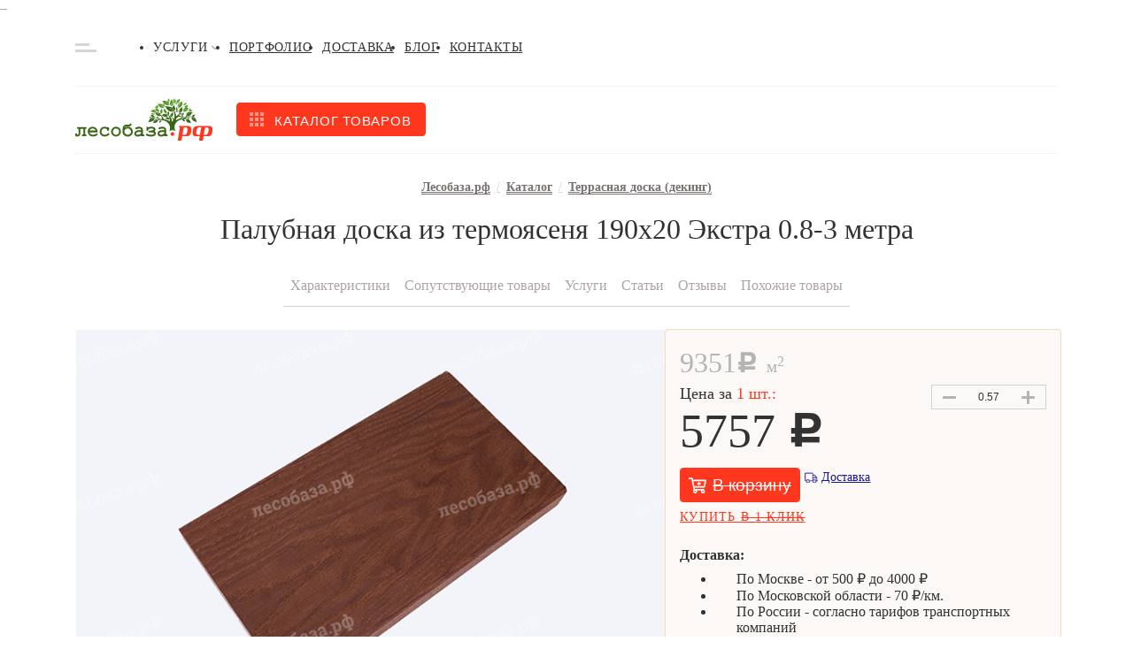

--- FILE ---
content_type: text/html; charset=UTF-8
request_url: https://xn--80aabpmuwx.xn--p1ai/products/doska-terracnaya/terrasnaya-doska-iz-termoyasenya-190kh20-ekstra-0-8-3-metra/
body_size: 57000
content:
<!DOCTYPE html>
<html lang="ru" class="bx-core bx-no-touch bx-no-retina bx-chrome" xml:lang="ru"
      lang="ru">
<head>
    <link rel="shortcut icon" type="image/x-icon" href="/favicon.ico"/>
    <meta http-equiv="Content-Type" content="text/html; charset=UTF-8" />
<meta name="keywords" content="Палубная доска из термоясеня 190х20 Экстра 0.8-3 метра, доска для мостков, садовый паркет" />
<meta name="description" content="Палубная доска из термоясеня 190х20 Экстра 0.8-3 метра для настилов и садовых дорожек. Доставка по Москве и области. Скидка для постоянных клиентов. Бесплатные консультации. Звоните сейчас" />
<script data-skip-moving="true">(function(w, d, n) {var cl = "bx-core";var ht = d.documentElement;var htc = ht ? ht.className : undefined;if (htc === undefined || htc.indexOf(cl) !== -1){return;}var ua = n.userAgent;if (/(iPad;)|(iPhone;)/i.test(ua)){cl += " bx-ios";}else if (/Windows/i.test(ua)){cl += ' bx-win';}else if (/Macintosh/i.test(ua)){cl += " bx-mac";}else if (/Linux/i.test(ua) && !/Android/i.test(ua)){cl += " bx-linux";}else if (/Android/i.test(ua)){cl += " bx-android";}cl += (/(ipad|iphone|android|mobile|touch)/i.test(ua) ? " bx-touch" : " bx-no-touch");cl += w.devicePixelRatio && w.devicePixelRatio >= 2? " bx-retina": " bx-no-retina";if (/AppleWebKit/.test(ua)){cl += " bx-chrome";}else if (/Opera/.test(ua)){cl += " bx-opera";}else if (/Firefox/.test(ua)){cl += " bx-firefox";}ht.className = htc ? htc + " " + cl : cl;})(window, document, navigator);</script>















<link rel="canonical" href="https://xn--80aabpmuwx.xn--p1ai/products/doska-terracnaya/terrasnaya-doska-iz-termoyasenya-190kh20-ekstra-0-8-3-metra/" />



    <title>Палубная доска из термоясеня 190х20 Экстра 0.8-3 метра в Москве - Лесобаза.рф</title>
    
    <link rel="manifest" href="/manifest.json"/>

    <!-- Google Tag Manager -->
        <!-- End Google Tag Manager -->
<meta name="viewport" content="initial-scale=1.0, maximum-scale=5.0, width=device-width" /></head>
<body class=""
      data-region-code="MSK"
>
<script type="text/javascript" data-skip-moving="true">
function burlakastudioSpeederUnopacityBody(){"undefined"===typeof burlakastudioSpeederUnopacityBody.attempts&&(burlakastudioSpeederUnopacityBody.attempts=0);document.querySelector('link[rel="preload"]')&&100>burlakastudioSpeederUnopacityBody.attempts?(burlakastudioSpeederUnopacityBody.attempts++,setTimeout(burlakastudioSpeederUnopacityBody,5)):setTimeout(function(){var a=document.querySelector(".expression_awaiter:not(data-faded)");if(a){a.setAttribute("data-faded","1");var b=a.querySelector("div");
b&&b.parentNode.removeChild(b);a.classList.toggle("_faded",!0);setTimeout(function(){"undefined"!=typeof this&&"undefined"!=typeof this.parentNode&&this&&this.parentNode&&this.parentNode.removeChild(this)}.bind(a),500)}},burlakastudioSpeederUnopacityBody.attempts?200:50)}document.addEventListener("DOMContentLoaded",burlakastudioSpeederUnopacityBody);
</script>        <div class="expression_awaiter"><style type="text/css">.expression_awaiter {position:fixed;top:0;bottom:0;right:0;left: 0;z-index: 1000;display: flex;align-items: center;justify-content: center;transform: translateZ(0);background-color: white;opacity: 1;-webkit-transition: opacity 0.3s .00s ease-out;-moz-transition: opacity 0.3s .00s ease-out;-ms-transition: opacity 0.3s .00s ease-out;-o-transition: opacity 0.3s .00s ease-out;transition: opacity 0.3s .00s ease-out;}.expression_awaiter._faded {opacity: 0;}.expression_awaiter div {    background-color: #fff;    width: 120px;    height: 50px;    display: flex;    align-items: center;    justify-content: space-between;    border-radius: 30px;}.expression_awaiter div span {    background-color: #006600;    width: 3px;    height: 40%;        -webkit-animation: expression_awaiter 1.8s linear infinite;    -moz-animation: expression_awaiter 1.8s linear infinite;    -ms-animation: expression_awaiter 1.8s linear infinite;    -o-animation: expression_awaiter 1.8s linear infinite;    animation: expression_awaiter 1.8s linear infinite;}@-webkit-keyframes expression_awaiter { 0%, to { height: 40% } 50% { height: 100% } }@-moz-keyframes expression_awaiter { 0%, to { height: 40% } 50% { height: 100% } }@-ms-keyframes expression_awaiter { 0%, to { height: 40% } 50% { height: 100% } }@-o-keyframes expression_awaiter { 0%, to { height: 40% } 50% { height: 100% } }@keyframes expression_awaiter { 0%, to { height: 40% } 50% { height: 100% } }</style><div>    <span style="    -webkit-animation-delay: 0.2s;    -moz-animation-delay: 0.2s;    -o-animation-delay: 0.2s;    animation-delay: 0.2s;    "></span>    <span style="    -webkit-animation-delay: 0.4s;    -moz-animation-delay: 0.4s;    -o-animation-delay: 0.4s;    animation-delay: 0.4s;    "></span>    <span style="    -webkit-animation-delay: 0.6s;    -moz-animation-delay: 0.6s;    -o-animation-delay: 0.6s;    animation-delay: 0.6s;    "></span>    <span style="    -webkit-animation-delay: 0.8s;    -moz-animation-delay: 0.8s;    -o-animation-delay: 0.8s;    animation-delay: 0.8s;    "></span>    <span style="    -webkit-animation-delay: 1.0s;    -moz-animation-delay: 1.0s;    -o-animation-delay: 1.0s;    animation-delay: 1.0s;    "></span></div></div><script type="text/javascript" data-skip-moving="true">function unPreloadFF(){for(var a=document.querySelectorAll('link[rel="preload"]'),b=0,c=a.length;b<c;b++)a.hasOwnProperty(b)&&a[b].setAttribute("rel","stylesheet");}document.addEventListener("DOMContentLoaded",unPreloadFF);</script><style type="text/css" data-skip-moving data-css-origin="/bitrix/cache/css/s1/ver2021/template_0b46d00cb32654908822e7c44b6e7289/template_0b46d00cb32654908822e7c44b6e7289_v1.css">a,body{color:rgb(50 50 50)}.grid-item__info-signature a:hover,.header-contacts__item:hover,a:hover{color:#ff371f}:not(ymaps,jdiv){padding:0;margin:0;list-style:none;font-family:Rubik,sans-serif;text-decoration:none;box-sizing:border-box;position:relative}.noSelect{-webkit-touch-callout:none;-webkit-user-select:none;-khtml-user-select:none;-moz-user-select:none;-ms-user-select:none;user-select:none;-webkit-tap-highlight-color:transparent;outline:0!important}.padding_wrapper{width:calc(100% - 30px)!important;margin:auto}.draft_overflow{overflow:hidden}.wrapper:before,label{position:relative;width:100%;display:block}.container{max-width:1110px}.container_full{width:100%;max-width:100%}.container_footer{justify-content:space-between;width:calc(100% - 40px);padding:30px 0 50px}.header{letter-spacing:.05em;text-transform:uppercase;font-size:14px;line-height:100%;font-weight:500;padding:15px 0 12px;border-bottom:1px solid rgb(243 243 243)}.wrapper:before{height:1px;background:#e4e4e4;opacity:.5;top:34px;position:absolute;content:""}.header,.wrapper{position:relative}.header-contacts li:not(:last-child){margin-right:26px}.header-contacts__item{cursor:pointer;position:relative}.accordeon,.footer-links{transition:all .5s}.accordeon,.contact,.footer-links{cursor:pointer;position:relative}.header-contacts__item{transition:color .4s}.header-contacts__item_contacts:before,.header-contacts__item_mail:before,.header-contacts__item_phone:before{content:"";position:absolute;top:0;bottom:0;left:0;margin:auto;width:16px;height:12px;background-color:rgb(235 191 125);-webkit-mask:url("data:image/svg+xml,%3Csvg xmlns='http://www.w3.org/2000/svg' width='16' height='12' viewBox='0 0 16 12' fill='none'%3E%3Cpath d='M15.6969 3.9625C15.8187 3.86563 16 3.95625 16 4.10938V10.5C16 11.3281 15.3281 12 14.5 12H1.5C0.671875 12 0 11.3281 0 10.5V4.1125C0 3.95625 0.178125 3.86875 0.303125 3.96562C1.00312 4.50937 1.93125 5.2 5.11875 7.51562C5.77813 7.99687 6.89062 9.00938 8 9.00313C9.11563 9.0125 10.25 7.97813 10.8844 7.51562C14.0719 5.2 14.9969 4.50625 15.6969 3.9625ZM8 8C8.725 8.0125 9.76875 7.0875 10.2937 6.70625C14.4406 3.69688 14.7562 3.43437 15.7125 2.68437C15.8937 2.54375 16 2.325 16 2.09375V1.5C16 0.671875 15.3281 0 14.5 0H1.5C0.671875 0 0 0.671875 0 1.5V2.09375C0 2.325 0.10625 2.54062 0.2875 2.68437C1.24375 3.43125 1.55938 3.69688 5.70625 6.70625C6.23125 7.0875 7.275 8.0125 8 8Z' fill='%23EBBF7D'/%3E%3C/svg%3E")center center/100%no-repeat}.header-contacts__item_contacts,.header-contacts__item_mail,.header-contacts__item_phone{-webkit-transition:color .3s 0s ease-out;-moz-transition:color .3s 0s ease-out;-o-transition:color .3s 0s ease-out;transition:color .3s 0s ease-out;text-transform:none!important;padding-left:23px;cursor:pointer;position:relative}.header-contacts__item_contacts:hover,.header-contacts__item_mail:hover,.header-contacts__item_phone:hover{color:rgb(255 55 31)}.header-contacts__item_contacts:before,.header-contacts__item_phone:before{height:16px;-webkit-mask:url("data:image/svg+xml,%3Csvg xmlns='http://www.w3.org/2000/svg' width='16' height='16' viewBox='0 0 16 16' fill='none'%3E%3Cpath d='M0.58125 0.769072L3.83118 0.0190875C4.1843 -0.0621608 4.54679 0.12221 4.69054 0.453453L6.19051 3.95338C6.32175 4.25962 6.23426 4.61899 5.97489 4.82836L4.08118 6.37833C5.20615 8.77515 7.17174 10.7689 9.61856 11.9157L11.1685 10.022C11.381 9.76263 11.7373 9.67513 12.0435 9.80638L15.5434 11.3063C15.8778 11.4532 16.0622 11.8157 15.9809 12.1688L15.2309 15.4188C15.1528 15.7563 14.8528 16 14.4997 16C6.49675 16 1.1451e-05 9.51576 1.1451e-05 1.50031C1.1451e-05 1.15031 0.240633 0.847195 0.58125 0.769072Z' fill='%23EBBF7D'/%3E%3C/svg%3E")center center/contain no-repeat}.header-contacts__item_contacts{padding-left:20px;padding-right:13px}.header-contacts__item_contacts:before{-webkit-mask:url("data:image/svg+xml,%3Csvg xmlns='http://www.w3.org/2000/svg' width='12' height='16' viewBox='0 0 12 16' fill='none'%3E%3Cpath d='M5.38337 15.6772C0.842812 9.09472 0 8.41915 0 6C0 2.68628 2.68628 0 6 0C9.31372 0 12 2.68628 12 6C12 8.41915 11.1572 9.09472 6.61662 15.6772C6.31865 16.1076 5.68131 16.1076 5.38337 15.6772ZM6 8.5C7.38072 8.5 8.5 7.38072 8.5 6C8.5 4.61928 7.38072 3.5 6 3.5C4.61928 3.5 3.5 4.61928 3.5 6C3.5 7.38072 4.61928 8.5 6 8.5Z' fill='%23EBBF7D'/%3E%3C/svg%3E")center center/contain no-repeat}.header-contacts__item_contacts:after{content:"";position:absolute;top:0;bottom:0;right:0;width:12px;height:7px;margin:auto;background-color:rgb(0 0 0);-webkit-mask:url("data:image/svg+xml,%3Csvg xmlns='http://www.w3.org/2000/svg' width='8' height='6' viewBox='0 0 8 6' fill='none'%3E%3Cpath opacity='0.33' d='M3.6891 5.2987L0.128783 1.73836C-0.0429278 1.56665 -0.0429278 1.28826 0.128783 1.11657L0.544038 0.701312C0.715456 0.529894 0.993275 0.529564 1.1651 0.700579L4.00001 3.52221L6.8349 0.700579C7.00672 0.529564 7.28454 0.529894 7.45596 0.701312L7.87122 1.11657C8.04293 1.28828 8.04293 1.56666 7.87122 1.73836L4.31091 5.2987C4.1392 5.47039 3.86082 5.47039 3.6891 5.2987Z' fill='black'/%3E%3C/svg%3E")center center/contain no-repeat}.accordeon .accordeon_city,.arrow-icon,.clock-full-icon .persent-icon .phone-icon,.clock-icon,.comments-icon,.delivery-icon,.diamond-icon,.discussion-icon,.favorite-icon,.icon-mask,.logo-icon-footer,.minus-icon,.more-icon,.people-icon,.plus-icon,.search-icon,.shopping-basket-main,.slider-arrow_left,.slider-arrow_right,.wallet-icon{-webkit-mask-size:100%;-webkit-mask-repeat:no-repeat;cursor:pointer;outline:0}.accordeon{height:5px;width:8px;margin-left:4px;background:#000;-webkit-mask-image:url("data:image/svg+xml,%3Csvg xmlns='http://www.w3.org/2000/svg' width='8' height='6' viewBox='0 0 8 6' fill='none'%3E%3Cpath opacity='0.33' d='M3.6891 5.2987L0.128783 1.73836C-0.0429278 1.56665 -0.0429278 1.28826 0.128783 1.11657L0.544038 0.701312C0.715456 0.529894 0.993275 0.529564 1.1651 0.700579L4.00001 3.52221L6.8349 0.700579C7.00672 0.529564 7.28454 0.529894 7.45596 0.701312L7.87122 1.11657C8.04293 1.28828 8.04293 1.56666 7.87122 1.73836L4.31091 5.2987C4.1392 5.47039 3.86082 5.47039 3.6891 5.2987Z' fill='black'/%3E%3C/svg%3E")}.accordeon_city,.mail-icon,.phone-icon{background:#ebbf7d;height:16px;width:16px}.accordeon_city{width:12px;-webkit-mask-image:url("data:image/svg+xml,%3Csvg xmlns='http://www.w3.org/2000/svg' width='12' height='16' viewBox='0 0 12 16' fill='none'%3E%3Cpath d='M5.38337 15.6772C0.842812 9.09472 0 8.41915 0 6C0 2.68628 2.68628 0 6 0C9.31372 0 12 2.68628 12 6C12 8.41915 11.1572 9.09472 6.61662 15.6772C6.31865 16.1076 5.68131 16.1076 5.38337 15.6772ZM6 8.5C7.38072 8.5 8.5 7.38072 8.5 6C8.5 4.61928 7.38072 3.5 6 3.5C4.61928 3.5 3.5 4.61928 3.5 6C3.5 7.38072 4.61928 8.5 6 8.5Z' fill='%23EBBF7D'/%3E%3C/svg%3E")}.wrap{flex-wrap:wrap}.column{flex-direction:column}.j-c-sb{justify-content:space-between}.j-c-c{justify-content:center}.j-c-sa{justify-content:space-around}.a-i-center{align-items:center}.a-i-fe{align-items:flex-end}.a-i-base{align-items:baseline}.m-0-a{margin:0 auto!important}.m-t-a{margin-top:auto!important}.m-l-a{margin-left:auto!important}.ml-4{margin-left:4px!important}.ml-8{margin-left:8px!important}.mr-4{margin-right:4px!important}.mr-8{margin-right:8px!important}.mr-10{margin-right:10px!important}.mr-12{margin-right:12px!important}.mr-16{margin-right:16px!important}.mr-25{margin-right:25px!important}.mr-28{margin-right:28px!important}.mr-32{margin-right:32px!important}.mr-48{margin-right:48px!important}.mb-4{margin-bottom:4px!important}.mb-5{margin-bottom:5px!important}.mb-6{margin-bottom:6px!important}.mb-8{margin-bottom:8px!important}.mb-10{margin-bottom:10px!important}.mb-12{margin-bottom:12px!important}.mb-14{margin-bottom:14px!important}.mb-16{margin-bottom:16px!important}.mb-18{margin-bottom:18px!important}.mb-20{margin-bottom:20px!important}.mb-22{margin-bottom:22px!important}.mb-28{margin-bottom:28px!important}.mb-33{margin-bottom:33px!important}.mb-37{margin-bottom:37px!important}.mb-48{margin-bottom:48px!important}.mt-8{margin-top:8px!important}.mt-30{margin-top:30px!important}.p-t-46{padding-top:46px!important}.p-b-50{padding-bottom:50px}.pt-pb-65{padding:65px 0}.w-100{width:100%!important}.relative{position:relative}.fit{width:fit-content}.over-hidden{overflow:hidden}.youtube img{display:block;width:100%}.youtube iframe{position:absolute;top:0;right:0;bottom:0;left:0;width:100%;height:100%}.flex{display:flex}.grid{display:grid}.grid-2-24-32{grid-template-columns:repeat(2,1fr);gap:24px 32px}.grid-3-24-32{grid-template-columns:repeat(3,1fr);gap:24px 24px;width:100%}@media (max-width:1110px){.grid-3-24-32{grid-template-columns:repeat(2,1fr);gap:24px 32px}}@media (max-width:760px){.grid-3-24-32{grid-template-columns:repeat(1,1fr);gap:24px 32px}}.grid-item{background:#fcf8f5;border:1px solid #e4e3e1;position:relative;display:flex;flex-direction:column;transition:all .4s;height:auto}.product_title{flex-grow:2}.grid-item_hidden{position:absolute;top:-1px;left:-1px;width:calc(100% + 2px);height:inherit;display:none}.grid-item:focus,.grid-item:hover{height:auto;overflow:inherit;box-shadow:none}.grid-item:focus .grid-item_hidden,.grid-item:hover .grid-item_hidden{display:flex;flex-direction:column;border:1px solid #e4e3e1;background:#fff;z-index:99;box-shadow:0 8px 32px rgba(0,0,0,.25)}.grid-item:focus .grid-item-sale_visible,.grid-item:focus .grid-item-stock_visible,.grid-item:hover .grid-item-sale_visible,.grid-item:hover .grid-item-stock_visible{display:flex}.grid-item__info{padding:12px 16px;margin-top:auto;height:100%}.grid-item-content{height:232px;position:relative;min-height:232px}.grid-item-content:after{content:"";display:none;position:absolute;bottom:0;left:0;right:0;height:20px;z-index:10;-webkit-mask:url("data:image/svg+xml,%3Csvg xmlns='http://www.w3.org/2000/svg' xmlns:xlink='http://www.w3.org/1999/xlink' width='338px' height='14px'%3E%3Cpath fill-rule='evenodd' fill='rgb(252, 248, 245)' d='M338.000,14.000 C338.000,14.000 317.406,2.754 255.000,3.000 C198.741,3.222 184.729,13.247 113.000,11.000 C77.036,9.873 70.772,-9.436 -0.000,6.000 C0.006,10.790 -0.000,14.000 -0.000,14.000 L338.000,14.000 Z'/%3E%3C/svg%3E")left bottom/100% 100%no-repeat;background-color:rgb(252 248 245)}.grid-item_hidden .grid-item-content:after{background-color:rgb(255 255 255)}.catalog__item img,.grid-item-content img,.grid-item_hidden img{object-fit:cover;height:100%;width:100%}.grid-item__info-signature{font-weight:400;font-size:14px;line-height:125%;height:18px}.grid-item__info-signature a{color:#767676}.grid-item__info-title{font-weight:500;font-size:16px;line-height:125%;color:#323232}.cs_swipe_holder .grid-item__info-title{height:60px}.ii_price{height:45px}.grid-item__info-price{font-weight:500;font-size:32px;line-height:125%;color:#ff371f;margin-right:8px}.grid-item__info-price-signature{font-weight:500;font-size:14px;line-height:150%;color:#767676;bottom:7px;align-self:flex-end}.grid-item__info-price-signature_l{bottom:2px;align-self:end}.grid-item__info-price-signature_v{bottom:0;align-self:end}.grid-item__info-price-signature_gray,.grid-item__info-price_gray{color:#b4b4b4}.grid-item__info-price_gray{font-weight:500;font-size:20px;line-height:125%}.grid-item__info-price_big{font-weight:500;font-size:32px;line-height:100%;color:#ff371f}.footer{background:#3d4144}.footer-title{font-weight:500;font-size:20px;line-height:24px;color:#fff;margin-bottom:9px}.footer-li li:not(:last-child){margin-bottom:8px}.footer-li a{color:rgb(209 191 191);-webkit-transition:color .5s 0s ease-out,border-color .5s 0s ease-out;-moz-transition:color .5s 0s ease-out,border-color .5s 0s ease-out;-o-transition:color .5s 0s ease-out,border-color .5s 0s ease-out;transition:color .5s 0s ease-out,border-color .5s 0s ease-out;border-bottom:1px solid transparent}.footer-li a:hover{border-bottom-color:rgb(224 214 214);color:rgb(224 214 214)}.footer-li a.selected{color:#fff}.contact{transition:all .5s}.contact:focus,.contact:hover{text-decoration:underline}.footer-text{font-size:15px;line-height:135%;color:#fff}.f_logo{flex-basis:23%}.f_links{flex-basis:50%;justify-content:space-between}.f_links .column{flex-basis:calc(100%/3 - 20px)}.f_contacts{flex-basis:23%}@media (max-width:920px){.container_footer{flex-wrap:wrap}.f_logo{flex-basis:40%;order:2}.f_contacts{flex-basis:50%;order:2}.f_links{order:1;flex-basis:100%;margin-bottom:30px;padding-bottom:30px;border-bottom:1px solid rgb(86 91 95)}}@media (max-width:510px){.f_contacts,.f_logo{flex-basis:100%;justify-content:center;align-items:center}.f_contacts{margin-top:40px}.f_links{flex-direction:column}.f_links ul{display:flex;flex-wrap:wrap;justify-content:space-between}.f_links ul li{flex-basis:calc(100%/2 - 20px)}.f_links .column{margin-bottom:30px}.f_links .column:last-child{margin-bottom:0}}@media (max-width:480px){.f_links ul li{flex-basis:calc(100%/2 - 20px)}}.contact{font-weight:500;color:#d1bfbf;font-size:20px;line-height:24px}.contact_sm{font-size:16px;line-height:19px}.city-select{display:block;border-radius:4px;padding:10px 30px 10px 12px;font-weight:500;font-size:15px;line-height:18px;color:#fff;opacity:.75;border:0;-moz-appearance:none;-webkit-appearance:none;appearance:none;background-color:rgba(0,0,0,.07);background-image:url("data:image/svg+xml,%3Csvg xmlns='http://www.w3.org/2000/svg' width='12' height='8' viewBox='0 0 12 8' fill='none'%3E%3Cpath opacity='0.33' d='M5.53366 7.08925L0.193175 1.74874C-0.0643917 1.49117 -0.0643917 1.07359 0.193175 0.81605L0.816057 0.193169C1.07318 -0.0639583 1.48991 -0.0644532 1.74765 0.192069L6.00001 4.42452L10.2524 0.192069C10.5101 -0.0644532 10.9268 -0.0639583 11.1839 0.193169L11.8068 0.81605C12.0644 1.07362 12.0644 1.4912 11.8068 1.74874L6.46637 7.08925C6.2088 7.34679 5.79122 7.34679 5.53366 7.08925Z' fill='white'/%3E%3C/svg%3E"),linear-gradient(to bottom,rgba(0,0,0,.07)0,rgba(0,0,0,.07) 100%);background-repeat:no-repeat,repeat;background-position:right .7em top 50%,0 0;background-size:.85em auto,100%;cursor:pointer;width:100%;outline:0}.city-select::-ms-expand{display:none}.city-select option{color:#323232}.sl_monitor{align-items:baseline;gap:16px}.sl_monitor>a{background:#7d7474;transition:background-color .4s}.sl_monitor>a:hover{background:#fff}.logo-icon{height:48px}.logo-icon-footer{background:#d1bfbf;width:156px;height:48px;-webkit-mask-image:url("data:image/svg+xml,%3Csvg xmlns='http://www.w3.org/2000/svg' width='156' height='48' viewBox='0 0 156 48' fill='none'%3E%3Cg opacity='0.25' clip-path='url(%23clip0)'%3E%3Cpath d='M106.894 8.83463C106.9 8.79249 106.9 8.74971 106.894 8.70757V8.83463Z' fill='%23D1BFBF'/%3E%3Cpath d='M89.6113 18.1775C89.693 18.0953 89.8416 17.8711 89.6856 17.4301C89.4776 16.8321 89.0469 16.8396 89.0097 16.4734C89.0097 16.5107 89.0097 16.7499 88.9355 16.9293C88.8866 17.088 88.8693 17.2549 88.8846 17.4203C88.8999 17.5858 88.9474 17.7466 89.0246 17.8935C89.0684 17.9837 89.1331 18.062 89.2133 18.1218C89.2934 18.1816 89.3866 18.2212 89.4851 18.2373C89.5758 18.3234 89.6815 18.3918 89.797 18.4391C89.7155 18.3802 89.6386 18.3153 89.5668 18.2448C89.4226 18.127 89.3094 17.9755 89.2368 17.8035C89.1643 17.6316 89.1348 17.4443 89.1508 17.2582C89.1832 17.6122 89.3478 17.9407 89.6113 18.1775Z' fill='%23D1BFBF'/%3E%3Cpath d='M97.9075 11.5927L97.8183 11.7272H97.8629L97.9075 11.5927Z' fill='%23D1BFBF'/%3E%3Cpath d='M97.1425 17.5497C97.4915 17.4301 98.2714 16.9891 98.4868 15.3896C98.7467 13.4538 97.6401 12.796 97.848 11.8019C97.8291 11.7884 97.8138 11.7705 97.8035 11.7496C97.6327 11.9963 97.2984 12.4522 97.0236 12.811C96.6446 13.2001 96.3474 13.6621 96.1496 14.1693C95.9518 14.6765 95.8575 15.2186 95.8724 15.7633C95.9467 16.9218 96.8379 17.5497 97.3578 18.4989C96.9319 17.8471 96.6902 17.0909 96.6588 16.3114C96.6274 15.5319 96.8074 14.7585 97.1796 14.0741C96.7141 15.1828 96.7008 16.4312 97.1425 17.5497Z' fill='%23D1BFBF'/%3E%3Cpath d='M88.8686 17.8113C88.8686 17.6917 88.7052 17.2133 87.9328 17.004C87.6177 16.92 87.2881 16.9066 86.9673 16.9647C86.6465 17.0228 86.3422 17.1511 86.076 17.3404C85.7492 17.5497 85.3333 17.8113 85.2516 17.8337C85.9943 17.6543 86.1428 18.6409 87.3906 18.6783C87.6062 18.6973 87.8234 18.6719 88.0289 18.6038C88.2345 18.5357 88.4241 18.4263 88.5864 18.2822C89.252 18.6392 89.8215 19.1536 90.2458 19.7812C90.6702 20.4087 90.9367 21.1306 91.0225 21.8848C91.0411 21.1756 90.8895 20.4724 90.5805 19.8349C90.2715 19.1973 89.8142 18.6441 89.2474 18.2224C89.1333 18.1123 89.006 18.0169 88.8686 17.9383C87.9894 17.5443 87.0071 17.4473 86.0686 17.6618C86.9869 17.3516 87.9881 17.4051 88.8686 17.8113Z' fill='%23D1BFBF'/%3E%3Cpath d='M86.5439 15.5316C87.322 16.0062 88.2114 16.2642 89.1211 16.279C90.8219 16.279 91.5647 15.6138 91.8766 15.1654C91.6868 14.978 91.4748 14.8148 91.2453 14.6795C90.1897 14.1615 88.9815 14.0524 87.8511 14.3731C88.4601 14.1862 90.51 13.5733 91.0002 14.2161C90.7754 13.9308 90.6042 13.6066 90.4952 13.2594C90.354 12.7885 88.3339 13.0726 88.0293 13.1473C86.737 13.4911 85.8012 14.6422 84.5089 14.9561C85.2339 14.8959 85.9562 15.1002 86.5439 15.5316Z' fill='%23D1BFBF'/%3E%3Cpath d='M83.1051 22.1165C83.5582 22.1165 83.9593 22.5874 84.8951 22.4379C85.1324 22.4187 85.3613 22.3403 85.561 22.2098C85.7606 22.0793 85.9249 21.9008 86.0389 21.6904C85.6507 21.5419 85.235 21.4807 84.8208 21.5111C84.5888 21.5379 84.3629 21.6036 84.1524 21.7054C84.4333 21.5212 84.7546 21.4085 85.0884 21.3773C85.4223 21.346 85.7587 21.3971 86.0686 21.526C86.2443 21.5858 86.4156 21.6582 86.581 21.7428C86.0611 21.4737 85.6749 20.9953 85.0956 20.9953C84.7983 20.9946 84.5039 21.0537 84.2296 21.1692C83.9554 21.2848 83.7069 21.4544 83.4988 21.668C83.3502 21.7876 83.1794 21.9296 83.0457 22.0268L83.0903 22.0791L83.1051 22.1165Z' fill='%23D1BFBF'/%3E%3Cpath d='M82.9269 22.1165H83.016C83.016 22.1165 82.9269 22.0791 82.9269 22.1165Z' fill='%23D1BFBF'/%3E%3Cpath d='M114.633 5.47867C114.633 5.47867 114.574 5.673 114.5 6.00934C114.345 5.61332 114.059 5.28328 113.69 5.07505C113.475 4.91809 113.193 4.70134 113.163 4.66397C113.482 5.09 113.014 5.51604 113.393 6.36064C113.69 7.01837 114.076 7.10807 114.24 7.10807C114.289 6.56935 114.126 6.03279 113.787 5.6132C113.977 5.78644 114.125 6.00104 114.22 6.24065C114.316 6.48026 114.355 6.73858 114.336 6.99595C114.259 7.61809 114.226 8.24512 114.24 8.872C114.24 8.872 114.455 6.56992 115.146 5.57583C115.644 5.65805 116.23 5.52351 117.114 4.48458C118.458 2.90751 117.463 1.57708 118.473 0.896917C118.369 0.949237 117.56 1.20336 116.943 1.3678C116.415 1.48491 115.919 1.71865 115.491 2.05213C115.063 2.38562 114.715 2.81052 114.47 3.29617C114.262 3.5969 114.145 3.95227 114.135 4.31871C114.124 4.68514 114.22 5.04671 114.411 5.35908C114.99 3.38586 116.104 2.60853 117.419 1.68919C117.404 1.71909 115.079 3.34102 114.633 5.47867Z' fill='%23D1BFBF'/%3E%3Cpath d='M107.437 8.07973C107.616 8.3584 107.833 8.61005 108.083 8.82716C108.171 8.90863 108.271 8.97662 108.38 9.02896C108.643 9.53878 108.998 9.99498 109.427 10.3743C109.153 9.99056 108.905 9.58852 108.684 9.17097C107.786 7.49673 107.734 6.29337 108.417 4.29025C108.094 5.35726 108.094 6.49699 108.417 7.564C108.487 8.04186 108.643 8.50286 108.877 8.92432C108.877 8.96169 109.004 9.02896 109.011 9.06633C109.369 8.85179 109.677 8.56404 109.917 8.22174C110.103 7.87705 110.238 7.50692 110.318 7.12301C110.422 6.71706 110.481 6.30109 110.496 5.88228C110.541 2.98972 108.662 2.34693 109.07 0.747431C109.011 0.881968 108.484 1.8611 108.046 2.57116C107.591 3.17655 107.26 3.86696 107.072 4.60221C106.885 5.33746 106.845 6.10288 106.954 6.85394C107.033 7.29037 107.197 7.70683 107.437 8.07973Z' fill='%23D1BFBF'/%3E%3Cpath d='M110.794 3.81937L110.846 3.73715C110.846 3.58019 110.846 3.47555 110.846 3.47555C110.793 3.09345 110.833 2.70425 110.963 2.34114C111.092 1.97803 111.307 1.65178 111.588 1.39022C111.118 1.9827 110.894 2.73554 110.964 3.4905H111.031C111.128 3.34102 111.232 3.19153 111.336 3.04952C111.596 2.74469 111.893 2.47354 112.22 2.24229C112.591 1.17347 112.026 0.612893 112.45 0.0448458C112.405 0.097166 112.004 0.411087 111.707 0.627842C111.409 0.797758 111.149 1.0263 110.941 1.29984C110.733 1.57337 110.582 1.88627 110.496 2.21987C110.437 2.41857 110.425 2.62878 110.463 2.83293C110.5 3.03708 110.586 3.22924 110.712 3.39334C110.726 3.53761 110.753 3.68024 110.794 3.81937Z' fill='%23D1BFBF'/%3E%3Cpath d='M110.987 3.93149C110.865 4.17223 110.801 4.4386 110.801 4.70881C110.801 4.97903 110.865 5.2454 110.987 5.48614C110.981 5.83205 111.036 6.17625 111.15 6.50265C111.13 6.22397 111.13 5.9442 111.15 5.66552C111.165 5.16022 111.302 4.66622 111.549 4.2261C111.797 3.78598 112.146 3.41296 112.569 3.13921C111.829 3.79878 111.378 4.72546 111.313 5.71784C111.611 5.71784 112.353 5.71784 113.081 4.58922C114.017 3.14668 113.282 2.23482 113.995 1.55466C113.92 1.60698 113.349 1.9209 112.903 2.14513C112.48 2.29702 112.092 2.53365 111.763 2.84069C111.434 3.14773 111.169 3.51881 110.987 3.93149Z' fill='%23D1BFBF'/%3E%3Cpath d='M101.213 15.1355C101.277 15.2853 101.357 15.428 101.45 15.5615C101.719 15.9269 102.034 16.256 102.386 16.5406C102.613 16.7669 102.862 16.9697 103.129 17.1461C103.208 17.0298 103.273 16.9043 103.322 16.7723C103.376 16.6085 103.401 16.4366 103.396 16.2641C103.381 16.0116 103.341 15.7612 103.277 15.5167C103.048 14.5198 102.481 13.6344 101.673 13.0128C101.205 12.7376 100.755 12.4304 100.329 12.0934C100.131 11.9177 99.9742 11.7009 99.8682 11.4581C100.277 12.8558 99.4597 14.2909 100.299 15.6587C100.663 16.2417 101.955 17.3479 102.683 17.303C103.066 17.5396 103.489 17.7043 103.931 17.7888C103.597 17.6375 103.275 17.4627 102.965 17.2656C102.021 16.7123 101.326 15.8122 101.027 14.7543C101.048 14.738 101.066 14.7177 101.079 14.6945C101.042 14.7767 101.19 15.0757 101.213 15.1355Z' fill='%23D1BFBF'/%3E%3Cpath d='M115.651 9.80629C115.706 10.1657 115.87 10.4995 116.119 10.763C116.236 10.1907 116.398 9.62848 116.602 9.08128C116.846 8.35266 117.218 7.67416 117.701 7.07817C118.158 6.4849 118.654 5.92307 119.186 5.39645C119.461 5.15727 119.818 5.04516 120.085 4.78356C118.421 6.37558 116.735 8.47586 116.475 10.8901C116.42 11.5266 116.42 12.1669 116.475 12.8035C116.475 12.5867 116.683 10.9274 116.847 10.9349C117.589 10.9349 118.911 10.7406 120.085 9.04391C120.67 8.1774 120.983 7.1541 120.984 6.10651C120.984 5.20959 120.783 4.08845 121.585 3.43071C121.272 3.62025 120.947 3.79 120.612 3.93896C119.572 4.45469 118.488 4.61912 117.567 5.43382C116.438 6.34569 115.413 8.30396 115.651 9.80629Z' fill='%23D1BFBF'/%3E%3Cpath d='M123.858 9.29056C123.641 9.53144 123.498 9.83105 123.448 10.1525C123.398 10.4739 123.442 10.803 123.576 11.0993C124.318 9.4251 125.373 8.85705 126.628 8.19932C126.628 8.19932 124.4 9.38025 123.761 11.189V11.2862C123.359 11.467 122.982 11.7007 122.64 11.9813C121.34 13.0576 121.489 14.0965 121.548 14.3432C123.197 12.3476 124.875 12.0037 126.844 11.6001C126.844 11.6001 123.323 12.3476 121.756 14.5898C121.403 15.0047 121.129 15.4809 120.946 15.995C121.25 15.5468 121.599 15.1311 121.986 14.7543C122.465 15.0259 123.008 15.1636 123.558 15.1531C124.108 15.1426 124.645 14.9842 125.113 14.6945C127.453 13.5434 126.955 11.4955 128.463 11.2189C128.322 11.2189 127.26 11.1218 126.457 11.0022C126.212 10.9599 125.964 10.9349 125.715 10.9274C125.855 10.8345 125.986 10.7295 126.108 10.6135C127.468 9.37278 126.74 8.0872 127.705 7.62379C127.609 7.62379 126.866 7.78823 126.301 7.86297C125.813 7.89857 125.339 8.04562 124.916 8.29298C124.493 8.54033 124.131 8.88149 123.858 9.29056Z' fill='%23D1BFBF'/%3E%3Cpath d='M126.346 22.9237C126.443 23.0956 126.762 23.4768 127.646 23.4245C128.79 23.3647 128.99 22.6023 129.629 22.7219C129.577 22.7219 129.176 22.5201 128.886 22.3631C128.637 22.1971 128.358 22.0831 128.064 22.0279C127.771 21.9727 127.469 21.9774 127.178 22.0417C127.001 22.0752 126.834 22.1502 126.69 22.2605C126.547 22.3709 126.432 22.5136 126.353 22.677C126.16 22.7954 125.991 22.9502 125.856 23.133C125.999 23.0146 126.15 22.9072 126.309 22.8116C126.586 22.6181 126.906 22.4953 127.241 22.4536C127.576 22.412 127.917 22.4527 128.233 22.5724C127.582 22.4392 126.906 22.5652 126.346 22.9237Z' fill='%23D1BFBF'/%3E%3Cpath d='M122.536 7.3024C122.954 6.69881 123.582 6.27483 124.296 6.11398C123.483 6.4702 122.821 7.10248 122.424 7.90034C122.734 8.01459 123.069 8.04086 123.393 7.97626C123.716 7.91166 124.016 7.75869 124.259 7.5341C125.536 6.60729 125.21 5.57583 126.042 5.23201C125.96 5.23201 125.366 5.33666 124.913 5.37403C122.454 5.59826 121.065 8.53566 122.15 10.7107C121.984 10.1455 121.932 9.55257 121.999 8.96705C122.065 8.38154 122.248 7.81543 122.536 7.3024Z' fill='%23D1BFBF'/%3E%3Cpath d='M128.233 13.394L128.351 13.3342C128.761 12.6629 129.392 12.1577 130.134 11.9066C129.5 12.21 128.952 12.6672 128.537 13.237C128.999 12.9515 129.543 12.8305 130.082 12.8932C130.438 12.3476 130.282 11.8094 130.743 11.6076C130.691 11.6076 130.26 11.6749 129.926 11.6973C129.647 11.7079 129.374 11.7804 129.126 11.9096C128.878 12.0388 128.662 12.2215 128.492 12.4447C128.375 12.569 128.289 12.7207 128.244 12.8864C128.198 13.052 128.194 13.2264 128.233 13.394Z' fill='%23D1BFBF'/%3E%3Cpath d='M129.443 13.0202C129.098 13.0542 128.77 13.1893 128.5 13.4089C127.841 13.6713 127.229 14.0398 126.688 14.5002C125.952 15.1045 125.418 15.9209 125.158 16.8396C125.075 17.2114 125.018 17.5885 124.987 17.9682C125.166 17.0376 125.577 16.1682 126.183 15.4419C126.62 14.9231 127.143 14.4833 127.727 14.1414C127.958 14.0143 128.136 13.9321 128.136 13.9321C128.545 13.7179 129 13.606 129.462 13.606C129.923 13.606 130.378 13.7179 130.787 13.9321C129.925 13.6428 128.984 13.7045 128.166 14.104C128.277 14.3581 128.656 14.9262 129.867 15.0009C131.441 15.1056 131.827 14.0891 132.696 14.3507C132.364 14.1664 132.042 13.9643 131.731 13.7452C131.416 13.4785 131.052 13.2771 130.659 13.1527C130.266 13.0282 129.853 12.9832 129.443 13.0202Z' fill='%23D1BFBF'/%3E%3Cpath d='M99.7494 8.17689C99.8368 8.27588 99.9139 8.38357 99.9796 8.49829C100.165 8.79577 100.293 9.12525 100.358 9.46995L100.425 9.53722C100.626 9.38773 101.027 8.9318 100.826 7.84802C100.559 6.45033 99.5934 6.35316 99.6306 5.52351C99.6306 5.59078 99.4597 6.11398 99.3186 6.50265C99.1788 6.84716 99.0863 7.20927 99.0438 7.57895C99.2536 7.72576 99.4522 7.88815 99.638 8.06478C99.6134 7.80376 99.6134 7.54099 99.638 7.27997C99.6357 7.58258 99.6731 7.88417 99.7494 8.17689Z' fill='%23D1BFBF'/%3E%3Cpath d='M99.4152 5.03768C100.031 5.97642 100.851 6.76125 101.814 7.3323C104.042 8.5805 105.387 7.99003 105.877 7.65369C104.518 5.06758 101.421 4.38742 101.383 4.365C103.775 4.82093 104.941 5.56088 106.107 7.41451C106.359 7.80095 106.588 8.20285 106.79 8.61788C106.812 8.61249 106.835 8.61249 106.857 8.61788C106.71 8.03445 106.475 7.47731 106.159 6.96605C106.159 6.5438 106.075 6.12586 105.911 5.7369C105.748 5.34793 105.509 4.99582 105.208 4.70134V4.61165C105.009 4.18778 104.915 3.72188 104.933 3.25346C104.951 2.78505 105.081 2.32794 105.312 1.9209C104.981 2.78273 105 3.74112 105.364 4.58922C105.624 4.49206 106.218 4.13329 106.345 2.90003C106.523 1.308 105.52 0.86702 105.825 0C105.788 0.0747431 105.446 0.582996 105.171 0.956711C104.891 1.26415 104.674 1.62478 104.534 2.01749C104.394 2.41019 104.333 2.82711 104.354 3.24385C104.37 3.58296 104.484 3.91007 104.681 4.18561C104.265 3.62504 102.497 3.29617 101.844 3.17658C100.59 2.9265 99.3007 2.9113 98.0412 3.13173C98.3605 3.05699 99.2666 4.78356 99.4152 5.03768Z' fill='%23D1BFBF'/%3E%3Cpath d='M93.9711 8.14699C94.5767 9.20043 95.4578 10.0665 96.5186 10.6509C97.0679 10.9223 97.6655 11.0806 98.2764 11.1165C98.8873 11.1525 99.4992 11.0653 100.076 10.8602C98.8581 9.55216 97.7441 8.14699 95.9541 7.80318C98.1823 8.22174 99.2369 8.9019 100.306 10.6135C100.585 11.0312 100.833 11.4683 101.049 11.9215C100.931 11.3195 100.699 10.7459 100.366 10.2323C100.37 9.74665 100.258 9.26711 100.039 8.83401C99.8211 8.4009 99.5025 8.02688 99.1107 7.74338C98.9726 7.64503 98.8287 7.55518 98.6799 7.47431L98.2565 7.22765C97.9892 7.06887 97.7113 6.92901 97.4247 6.80909C97.1673 6.69531 96.8983 6.6101 96.6226 6.55497C96.3786 6.50039 96.1298 6.47034 95.8798 6.46528C94.7223 6.53625 93.5615 6.53625 92.4039 6.46528C93.1689 6.61476 93.5997 7.54905 93.9711 8.14699Z' fill='%23D1BFBF'/%3E%3Cpath d='M93.778 10.5836C93.0446 10.0435 92.1296 9.81528 91.2304 9.9483C91.9337 9.73466 92.6916 9.80157 93.3472 10.1352C93.5964 10.2912 93.828 10.4742 94.0379 10.6808C94.2557 10.8711 94.4502 11.0869 94.6172 11.3236C94.7803 11.5568 94.9173 11.8075 95.0257 12.071C95.1649 12.3358 95.2626 12.6207 95.3154 12.9156C95.313 12.7028 95.2805 12.4914 95.2188 12.2878C95.0095 11.5384 94.6393 10.8445 94.1345 10.2547C94.0107 10.1178 93.8793 9.98802 93.7408 9.86609C93.7408 9.81376 93.8151 9.55216 93.8077 9.46995C93.7731 9.27653 93.7025 9.09141 93.5997 8.92432C93.4746 8.71559 93.3166 8.52877 93.1318 8.37122C92.8612 8.16521 92.5405 8.03614 92.2034 7.99751C91.8766 7.94519 91.4607 7.86297 91.3938 7.84055C91.8395 8.07973 91.6464 8.58798 91.9509 9.17845C91.391 9.19004 90.8416 9.33339 90.3466 9.59701C89.9307 9.78387 89.3737 10.0081 89.292 10.023C90.1906 9.9184 90.3986 10.9798 91.9583 11.1666C93.1541 11.3086 93.6294 10.8153 93.778 10.5836ZM93.6591 9.79882C92.9164 9.12613 92.0549 8.30396 91.9657 8.19184C92.7074 8.4996 93.3103 9.07174 93.6591 9.79882Z' fill='%23D1BFBF'/%3E%3Cpath d='M94.8623 15.4195C95.0022 15.7727 95.1188 16.1347 95.2114 16.5033C95.2107 16.035 95.1225 15.571 94.9515 15.1355C95.1594 14.2983 93.8151 12.5269 93.1986 12.071C92.0549 11.2115 90.7922 11.5702 89.5668 11.1367C90.4506 11.4506 90.77 12.9081 91.119 13.6331C91.4969 14.4694 92.1845 15.1238 93.0352 15.4569C93.5556 15.6651 94.1294 15.6966 94.6692 15.5466C94.4542 14.9082 94.1093 14.322 93.6567 13.8253C93.204 13.3285 92.6534 12.9322 92.04 12.6615C92.4458 12.822 92.8361 13.0197 93.2061 13.2519C93.9764 13.7753 94.5575 14.5358 94.8623 15.4195Z' fill='%23D1BFBF'/%3E%3Cpath d='M137.034 26.8478C136.945 26.4442 136.907 26.0257 136.833 25.637C136.698 24.8589 136.423 24.1119 136.024 23.4321C135.662 22.8257 135.182 22.2994 134.612 21.8849C134.23 21.5979 133.793 21.3942 133.328 21.287C134.101 20.9221 134.709 20.2758 135.028 19.4782C135.244 19.0522 135.548 18.5065 135.593 18.4393C135.184 18.8653 134.583 18.7009 134.055 18.7532C133.517 18.8077 133.003 19.0093 132.57 19.3362C132.126 19.7724 131.81 20.3232 131.656 20.9282C132.587 20.8449 133.459 20.4317 134.115 19.7622C133.851 20.1628 133.496 20.4935 133.078 20.7264C132.66 20.9593 132.193 21.0875 131.716 21.1001C130.973 20.8759 130.178 20.7339 129.399 20.5844C128.777 20.5059 128.148 20.5059 127.527 20.5844C126.864 20.6204 126.206 20.7129 125.559 20.8609C125.559 20.8609 125.618 20.562 125.626 20.5395C125.633 20.5171 125.7 20.0462 125.789 19.9864L125.856 19.9117C126.368 20.1437 126.927 20.2536 127.489 20.2329C128.051 20.2121 128.6 20.0613 129.094 19.7921C129.961 19.3616 130.674 18.6725 131.137 17.8189C131.523 17.1462 132.02 16.1446 132.897 16.0026C132.741 16.0026 131.56 15.8606 130.669 15.7111C129.642 15.5152 128.582 15.6136 127.609 15.9952C127.069 16.1781 126.583 16.4931 126.194 16.9119C125.805 17.3306 125.525 17.8401 125.381 18.3944C125.325 18.6266 125.302 18.8658 125.314 19.1045C126.969 17.6949 128.969 16.758 131.107 16.3913C129.472 16.754 127.928 17.4483 126.569 18.4318C126.06 18.7749 125.617 19.2079 125.262 19.7099C125.128 19.9192 124.727 21.0777 124.556 21.1375C123.491 21.4923 122.5 22.0449 121.637 22.7669C121.55 22.8103 121.458 22.8429 121.362 22.864C120.699 22.8693 120.037 22.9168 119.379 23.0061C119.382 22.7192 119.453 22.4372 119.587 22.1839C120.01 22.3362 120.472 22.3362 120.895 22.1839C122.269 21.8176 122.313 20.846 123.123 20.8161C123.056 20.8161 122.521 20.689 122.127 20.5769C121.783 20.4413 121.415 20.376 121.045 20.385C120.675 20.394 120.311 20.477 119.974 20.6292C119.767 20.7133 119.584 20.8462 119.439 21.0166C119.294 21.187 119.192 21.39 119.142 21.6084C118.936 21.8007 118.769 22.0318 118.652 22.2885C118.795 22.1079 118.951 21.938 119.119 21.7803C119.406 21.4885 119.758 21.2687 120.145 21.1389C120.532 21.009 120.944 20.9727 121.348 21.0328C120.569 21.0401 119.819 21.3324 119.238 21.855C118.779 22.2127 118.422 22.6875 118.206 23.2303C116.615 23.5825 115.087 24.1774 113.675 24.9942C113.844 24.347 113.961 23.6871 114.024 23.021C114.93 22.4861 115.72 21.7746 116.349 20.9282C116.997 21.0619 117.667 21.0488 118.309 20.8898C118.951 20.7308 119.55 20.4299 120.063 20.0089C120.201 19.9315 120.331 19.8387 120.449 19.7323C121.712 18.8204 122.09 16.8024 122.098 16.7949C122.015 17.9691 121.482 19.065 120.612 19.8519C120.871 19.8834 121.133 19.8396 121.367 19.7256C121.601 19.6117 121.798 19.4324 121.934 19.2091C122.181 18.9063 122.358 18.552 122.452 18.1719C122.545 17.7918 122.554 17.3955 122.477 17.0117C122.402 16.5557 122.328 15.9503 122.328 15.8681C122.187 16.7276 121.021 16.4586 120.389 17.8114C120.248 18.0595 120.166 18.3374 120.151 18.6229C120.135 18.9085 120.187 19.1937 120.3 19.4558C119.812 19.6996 119.28 19.8406 118.736 19.8701C118.192 19.8997 117.648 19.8172 117.136 19.6277C117.333 19.1806 117.485 18.7149 117.589 18.2375C117.782 17.99 118.031 17.7929 118.316 17.6628C118.6 17.5327 118.911 17.4735 119.223 17.49C118.611 17.5596 118.05 17.865 117.656 18.3421C117.843 18.4796 118.065 18.5598 118.295 18.5731C118.526 18.5863 118.755 18.5321 118.956 18.4168C119.959 18.0282 119.914 17.2882 120.516 17.206C120.464 17.206 120.055 17.1611 119.773 17.1088C119.504 17.0326 119.223 17.0119 118.946 17.0478C118.669 17.0838 118.402 17.1757 118.161 17.3181C117.939 17.4469 117.767 17.6469 117.671 17.8862C117.671 17.6844 117.731 17.49 117.738 17.3181C117.741 17.3034 117.741 17.288 117.738 17.2733C117.774 16.8955 117.774 16.515 117.738 16.1372C117.76 14.9934 118.208 13.8995 118.993 13.0727C118.993 13.125 118.993 13.1848 118.956 13.2371C118.233 14.2988 117.9 15.5803 118.013 16.8622C118.488 16.8622 119.632 16.623 120.538 14.732C121.281 13.2371 120.375 10.9948 121.355 9.80643C121.251 9.9036 120.419 10.5165 119.773 10.95C118.907 11.4286 118.177 12.1204 117.649 12.9606C117.322 13.5959 116.847 15.3 117.188 15.9503C117.196 15.9705 117.209 15.9885 117.226 16.0026C117.268 16.1203 117.323 16.233 117.389 16.339C117.389 16.339 117.389 16.3988 117.389 16.4436C117.377 16.4521 117.366 16.4632 117.359 16.4761C117.351 16.489 117.346 16.5034 117.344 16.5184C117.094 17.4641 116.635 18.3406 116 19.082C115.395 19.5558 114.765 19.9974 114.114 20.405C113.755 19.021 113.298 17.6647 112.747 16.3465C113.255 16.032 113.696 15.6207 114.047 15.1356C114.249 15.0041 114.478 14.9198 114.717 14.8888C114.956 14.8577 115.199 14.8808 115.428 14.9562C114.928 14.8757 114.416 14.9878 113.995 15.2702C114.084 15.4196 114.351 15.7261 115.079 15.6812C115.65 15.6476 116.191 15.415 116.609 15.0235C116.346 14.7987 116.035 14.6385 115.7 14.5555C115.364 14.4725 115.015 14.4689 114.678 14.5451C114.533 14.58 114.397 14.6436 114.277 14.732C114.453 14.3842 114.582 14.0149 114.663 13.6333C114.8 12.9054 114.751 12.1547 114.522 11.4508C114.74 11.9362 114.866 12.4584 114.893 12.9905C114.882 13.5095 114.758 14.0198 114.529 14.4853C114.789 14.3775 115.014 14.2023 115.184 13.9777C115.354 13.7532 115.461 13.4873 115.495 13.2072C115.532 12.9244 115.532 12.638 115.495 12.3552C115.475 12.0826 115.42 11.8138 115.332 11.5554C115.15 11.0266 114.9 10.5241 114.589 10.0606C114.398 9.79786 114.225 9.52325 114.069 9.23839C114.812 10.8603 112.94 12.7588 114.18 14.4256C113.809 15.0459 113.297 15.7934 112.487 15.7037C112.151 15.275 111.792 14.8658 111.41 14.4779C111.292 14.3002 111.199 14.1064 111.135 13.9024C111.046 13.715 110.974 13.5199 110.92 13.3194C110.799 12.8741 110.743 12.4131 110.756 11.9516C110.777 11.6622 110.819 11.3749 110.883 11.092C110.883 10.9575 110.95 10.8155 110.987 10.6809C111.024 10.5464 110.987 10.4193 111.098 10.3296C111.098 10.3296 111.039 10.6286 111.031 10.666C110.841 11.6699 110.942 12.7076 111.321 13.6557C111.321 13.7304 111.715 14.5377 111.715 14.5377C112.045 14.34 112.325 14.0675 112.533 13.7419C112.74 13.4162 112.87 13.0463 112.91 12.6616C113.289 10.5464 111.172 8.92446 111.596 6.99609C111.529 7.29507 109.583 10.8454 109.605 10.8678C107.817 9.78477 105.748 9.26422 103.664 9.37292C102.549 9.37292 101.064 9.37292 100.871 9.37292C103.003 9.97087 102.497 12.5869 105.884 14.4555C106.888 15.0345 108.043 15.295 109.197 15.2029L109.665 15.1506C109.823 15.1409 109.979 15.1158 110.133 15.0758C110.293 15.0099 110.445 14.9246 110.586 14.8217C110.288 14.3199 109.926 13.86 109.509 13.4539C108.773 12.6713 107.886 12.0481 106.902 11.6227L106.218 11.3387C106.032 11.293 105.85 11.2279 105.676 11.1443L105.602 11.092C106.267 11.2246 106.918 11.4173 107.548 11.6675C107.886 11.8329 108.209 12.028 108.513 12.2505C108.912 12.4828 109.285 12.7558 109.628 13.0652C110.504 14.0078 111.168 15.1296 111.573 16.3539C112.005 17.6476 112.181 19.0135 112.093 20.3751C112.093 20.7563 112.034 21.1225 111.975 21.5261C111.687 22.6003 111.291 23.6422 110.794 24.6355C110.962 24.0315 110.944 23.3901 110.742 22.7968C110.43 22.2653 109.967 21.8406 109.412 21.5785C109.367 22.1395 109.435 22.704 109.613 23.2378C109.852 23.7144 110.198 24.1288 110.623 24.4486C110.641 23.8277 110.468 23.2164 110.125 22.6996C110.364 22.9973 110.538 23.3419 110.636 23.7113C110.735 24.0807 110.756 24.4668 110.697 24.8447C110.288 25.5822 109.789 26.2652 109.212 26.8777C109.26 25.0355 108.753 23.2216 107.756 21.6756C107.756 21.5486 107.756 21.4738 107.756 21.4738C107.705 20.8156 107.814 20.1549 108.072 19.5482C108.331 18.9416 108.732 18.4072 109.241 17.9908C108.374 18.9565 107.918 20.2258 107.971 21.5261C108.372 21.5261 109.323 21.3542 110.11 19.8071C111.135 17.7965 110.043 16.7127 110.853 15.7261C110.771 15.8008 110.066 16.2941 109.516 16.6454C108.99 16.9059 108.522 17.2705 108.139 17.7175C107.756 18.1644 107.467 18.6844 107.288 19.2465C107.169 19.5791 107.13 19.9353 107.174 20.286C107.218 20.6367 107.343 20.972 107.541 21.2645C107.544 21.3168 107.544 21.3693 107.541 21.4215C107.019 20.7089 106.363 20.107 105.609 19.6501C105.483 19.4774 105.367 19.2978 105.26 19.1119C104.998 18.7111 104.835 18.2526 104.786 17.7751C104.737 17.2977 104.803 16.8153 104.978 16.3689C104.767 17.2889 104.924 18.2557 105.416 19.0596C105.669 18.9251 106.211 18.4766 106.159 17.206C106.1 15.5691 105.03 15.2702 105.208 14.3433C105.208 14.4256 104.911 14.9936 104.688 15.4047C104.446 15.757 104.276 16.1553 104.191 16.5754C104.105 16.9955 104.105 17.4287 104.191 17.8488C104.23 18.1037 104.329 18.3454 104.48 18.5535C104.631 18.7617 104.83 18.9301 105.06 19.0447C105.172 19.2366 105.31 19.4126 105.468 19.5679C105.194 19.4093 104.906 19.2767 104.607 19.1717C104.418 18.8429 104.162 18.5577 103.856 18.335C103.55 18.1122 103.201 17.9567 102.832 17.8787C102.524 17.8173 102.21 17.7898 101.896 17.7965C101.602 17.7741 101.306 17.7741 101.012 17.7965C100.498 17.8232 99.9944 17.9474 99.5266 18.1627C99.289 18.2748 99.0661 18.4243 98.8285 18.5364C98.1377 18.8802 97.2019 19.2839 97.0682 19.3287C98.5537 19.0895 98.9993 20.8759 101.651 21.0777C103.708 21.2421 104.473 20.3751 104.711 19.9715C103.435 19.1108 101.876 18.7863 100.366 19.0671C102.163 18.6261 103.24 18.7382 104.592 19.5828C105.176 19.9876 105.673 20.5054 106.056 21.106C106.439 21.7066 106.698 22.378 106.82 23.0808C106.723 22.8278 106.577 22.5966 106.391 22.4004C106.205 22.2041 105.982 22.0467 105.736 21.9372C105.259 21.7108 104.742 21.5828 104.215 21.561C103.688 21.5392 103.162 21.6239 102.668 21.8102C102.104 21.9522 101.346 22.1091 101.25 22.1166C102.401 22.1764 102.438 23.5666 104.377 24.1272C105.862 24.5607 106.605 24.0375 106.82 23.7759C106 22.9396 104.89 22.4548 103.723 22.4231C104.303 22.3498 104.891 22.4152 105.441 22.6139C105.991 22.8126 106.486 23.139 106.887 23.5666C106.961 24.3935 106.898 25.227 106.701 26.0332C104.639 24.7819 102.33 23.9988 99.9351 23.7385C99.5552 22.1535 98.6646 20.7396 97.4025 19.7174C97.1648 19.5337 96.9168 19.364 96.6597 19.2091C95.3779 18.4143 94.0098 17.7698 92.5822 17.2882C92.2492 17.1783 91.9093 17.0909 91.5647 17.0266H91.6093C91.9881 17.064 92.352 17.1163 92.7531 17.191C93.96 17.3705 95.1008 17.8595 96.0656 18.6112C96.1993 18.7158 96.3329 18.8279 96.4592 18.9475C96.5855 19.0671 96.8603 19.2465 96.8528 19.2988C96.994 18.3496 96.1101 17.3704 95.3674 16.907C94.8149 16.5476 94.1934 16.3093 93.5434 16.2076C92.8933 16.1058 92.2293 16.143 91.5944 16.3166C90.7849 16.5109 89.7153 16.7127 89.5742 16.7202C91.1265 16.8697 90.8071 18.9625 93.2878 19.9565C93.7853 20.2046 94.3389 20.3165 94.8929 20.2811C95.447 20.2456 95.982 20.0641 96.4443 19.7547C97.4508 20.782 98.0231 22.1615 98.0412 23.604C97.4181 23.6044 96.7956 23.6419 96.177 23.7161C95.4122 23.1509 94.5586 22.7189 93.6517 22.438L93.4735 22.3483C93.2441 22.2424 93.0435 22.0825 92.8884 21.8822C92.7332 21.6819 92.6283 21.447 92.5822 21.1973C92.6654 21.4374 92.7948 21.6587 92.963 21.8485C93.1313 22.0383 93.335 22.1929 93.5626 22.3035C93.6443 22.1615 93.7631 21.8027 93.3695 21.2346C92.8645 20.4872 92.2851 20.6816 92.0995 20.2032C92.1336 20.416 92.1559 20.6306 92.1663 20.846C92.1612 21.0787 92.2018 21.3101 92.286 21.5269C92.3701 21.7437 92.496 21.9415 92.6565 22.1091L92.7828 22.2138C91.7401 21.9947 90.6687 21.9492 89.6114 22.0792C89.0317 22.0166 88.4748 21.8176 87.9858 21.4981C87.4967 21.1787 87.0893 20.7479 86.7965 20.2406C87.5359 21.16 88.6009 21.7548 89.7673 21.8999C89.8267 21.5411 89.8119 20.6517 88.5344 19.7099C86.8856 18.4916 85.7492 19.3212 84.9842 18.4243C85.0437 18.5065 85.3853 19.2241 85.623 19.7697C85.8894 20.608 86.4086 21.3421 87.1084 21.87C86.8543 21.9274 86.6057 22.0074 86.3657 22.1091C85.6125 22.4069 84.9422 22.8839 84.4124 23.4994C84.3795 23.5265 84.3518 23.5594 84.3307 23.5965C84.2415 23.7012 84.1375 23.7983 84.0558 23.9104C83.7209 24.4214 83.4326 24.9617 83.1943 25.5249C82.8155 26.3172 82.2585 27.3486 82.1619 27.4757C83.3577 26.1901 84.9768 27.4757 87.5169 25.8164C87.7205 25.6923 87.9142 25.5523 88.0962 25.3978C88.4306 25.0775 88.7294 24.7217 88.9875 24.3365C89.1374 24.1399 89.2645 23.9268 89.3663 23.7012C89.507 23.3718 89.5533 23.0093 89.5 22.6548C86.8485 22.6548 84.9768 24.8971 84.9545 24.8971C86.0686 23.4769 87.0044 22.7893 88.3785 22.4978C88.3785 22.4978 92.5228 21.7504 94.4836 23.9927C93.9416 24.1175 93.4083 24.2773 92.8867 24.471C90.5769 25.0839 88.7498 27.3412 88.7275 27.3486C89.9456 25.8538 90.9557 24.5831 93.3844 24.0674C93.1987 23.9104 92.3965 23.32 90.926 23.9478C90.3231 24.1958 89.7829 24.5762 89.3447 25.0611C88.9066 25.546 88.5815 26.1232 88.3933 26.7507C88.1408 27.4981 87.762 28.4324 87.6952 28.5445C88.5938 27.3935 90.0867 28.7239 92.092 27.2515C92.5274 26.9883 92.8884 26.6172 93.1407 26.1736C93.3929 25.73 93.528 25.2287 93.5329 24.7177C94.8508 24.5682 96.1811 24.5682 97.499 24.7177C97.3594 24.7443 97.2226 24.7844 97.0905 24.8373C95.6719 25.3978 95.1372 25.5398 94.8624 27.1991C94.8029 27.6102 94.6915 28.1559 94.6693 28.2306C94.7455 28.0739 94.8639 27.9419 95.0109 27.8494C95.3184 27.69 95.6389 27.5574 95.969 27.4533C96.3052 27.2808 96.6038 27.0426 96.8474 26.7525C97.091 26.4625 97.2747 26.1264 97.3876 25.7641C97.4138 25.6384 97.4138 25.5086 97.3876 25.3829C97.3876 25.2558 97.2836 25.1512 97.3059 25.0241C96.9187 25.2034 96.5546 25.4292 96.2215 25.6968C96.0909 25.8047 95.9759 25.9305 95.8799 26.0705C95.8137 26.2046 95.7393 26.3344 95.6571 26.4592C95.6571 26.4592 95.9393 25.9136 95.9764 25.8538C96.2074 25.5329 96.4942 25.2568 96.8231 25.0391C96.9535 24.9509 97.0962 24.8829 97.2465 24.8373C97.378 24.7795 97.519 24.7466 97.6624 24.7401C99.6269 24.9533 101.518 25.6099 103.196 26.661L103.545 26.9002C104.494 27.5201 105.297 28.3408 105.898 29.3051C106.5 30.2693 106.886 31.354 107.028 32.4835C107.047 32.8021 107.047 33.1216 107.028 33.4402C107.028 34.0307 106.553 37.125 106.285 37.4315C107.278 36.6327 108.52 36.2142 109.791 36.2505C111.142 36.2279 112.457 36.6858 113.505 37.5436C112.688 36.7962 112.197 34.6884 112.086 33.6196C112.006 32.6368 112.084 31.6476 112.316 30.6896C112.711 29.345 113.416 28.1133 114.373 27.0945C114.835 26.609 115.354 26.1823 115.918 25.8239C117.797 24.628 121.117 22.9164 123.034 25.2185C122.605 24.7413 122.048 24.4009 121.429 24.2393C121.214 24.1946 120.991 24.1946 120.776 24.2393C120.694 24.6056 121.214 25.2857 121.459 25.51C121.838 25.8663 122.324 26.0869 122.84 26.1378C123.227 26.1378 123.813 26.1378 124.207 26.1826C123.941 25.8595 123.737 25.4895 123.605 25.0914C123.317 24.5367 122.855 24.0928 122.291 23.8282C122.77 23.8571 123.25 23.8345 123.724 23.761C125.952 23.8208 127.505 24.4411 128.782 26.3172C128.368 25.7446 127.849 25.2574 127.252 24.8821C126.808 24.6004 126.328 24.3792 125.826 24.2244C125.47 24.1123 125.083 24.5757 125.046 24.8597C124.935 25.3904 125.603 26.3919 125.96 26.7357C127.133 27.8494 128.797 27.7149 130.208 28.1559C130.539 28.2631 130.835 28.4595 131.062 28.7239C130.988 28.6118 130.565 27.6775 130.275 26.96C130.084 26.2857 129.759 25.657 129.322 25.1113C128.884 24.5656 128.342 24.114 127.728 23.7834C127.281 23.5529 126.788 23.4301 126.287 23.4246C125.548 23.4566 124.81 23.3371 124.118 23.0733C124.658 22.5392 125.3 22.1198 126.004 21.8401C126.102 21.8098 126.197 21.7698 126.287 21.7205C128.131 21.0736 130.129 21.0188 132.006 21.5635C133.61 22.1316 134.442 22.9762 135.296 24.7849C134.828 23.9613 134.208 23.2357 133.469 22.6473L133.409 22.6024H133.365C132.825 22.1944 132.209 21.9018 131.553 21.7429C131.382 22.2287 131.181 23.4695 132.719 25.0989C132.815 25.2035 132.912 25.2932 133.008 25.3829C134.204 26.4966 136.484 26.3172 137.338 27.7896C137.185 27.4952 137.082 27.1768 137.034 26.8478Z' fill='%23D1BFBF'/%3E%3Cpath fill-rule='evenodd' clip-rule='evenodd' d='M109.746 38.4777C109.331 38.4777 108.924 38.6018 108.579 38.8342C108.233 39.0666 107.964 39.397 107.804 39.7835C107.645 40.17 107.604 40.5953 107.685 41.0056C107.766 41.4159 107.966 41.7928 108.26 42.0887C108.554 42.3845 108.929 42.5859 109.336 42.6676C109.744 42.7492 110.167 42.7073 110.551 42.5472C110.935 42.3871 111.263 42.116 111.494 41.7681C111.725 41.4203 111.848 41.0113 111.848 40.593C111.849 40.3149 111.795 40.0394 111.69 39.7823C111.585 39.5253 111.43 39.2917 111.235 39.0951C111.039 38.8985 110.807 38.7427 110.552 38.6367C110.296 38.5308 110.023 38.4768 109.746 38.4777Z' fill='%23D1BFBF'/%3E%3Cpath fill-rule='evenodd' clip-rule='evenodd' d='M127.891 31.5864H117.173V32.4759C118.072 32.4759 118.139 33.2233 118.035 33.9707C117.931 34.7182 116.602 42.1925 115.688 48.0449H119.981L120.843 43.1043H125.73C129.22 43.1043 130.342 41.3778 130.929 37.5733C131.619 33.3354 130.312 31.5864 127.891 31.5864ZM126.658 37.3715C126.123 40.5257 125.083 41.5945 123.635 41.5945H121.058C121.533 38.5375 122.543 33.313 122.543 33.313H125.262C126.094 33.2607 127.26 33.7689 126.658 37.3715Z' fill='%23D1BFBF'/%3E%3Cpath fill-rule='evenodd' clip-rule='evenodd' d='M151.769 31.5864H137.776C134.278 31.5864 133.164 33.3205 132.577 37.1174C131.909 41.3105 133.216 43.0969 135.63 43.0969H140.576C140.287 44.8234 140.012 46.5425 139.774 48.0374H144.067L144.936 43.0969H149.623C153.121 43.0969 154.235 41.3703 154.822 37.5659C155.49 33.3354 154.183 31.5864 151.769 31.5864ZM140.859 41.4151H138.259C137.435 41.4151 136.261 40.862 136.87 37.2968C137.405 34.1501 138.445 33.0589 139.893 33.0589H142.285C142.158 33.6718 141.512 37.3715 140.859 41.4151ZM150.514 37.3715C149.979 40.5257 148.939 41.5796 147.491 41.5796H145.114C145.59 38.5226 146.6 33.2532 146.6 33.2532H149.14C149.964 33.2009 151.138 33.7689 150.514 37.3715Z' fill='%23D1BFBF'/%3E%3Cpath d='M11.4378 34.6659C12.6485 34.6659 12.745 33.9184 12.745 33.6494C12.745 33.3803 12.6262 32.6254 11.4378 32.6254H3.1417C1.93108 32.6254 1.84195 33.4102 1.84195 33.6344C1.84195 33.8586 1.93108 34.6509 3.1417 34.6509H3.76559V39.285C3.76559 41.1012 3.02287 41.3479 2.33214 41.3479H2.01278V40.9293C2.01278 40.0548 1.50773 39.7409 1.03982 39.7409C0.571908 39.7409 1.69463e-05 40.0623 1.69463e-05 40.9742V41.8561C-0.024939 42.1677 0.0422481 42.4798 0.193123 42.7531C0.432051 43.0329 0.765368 43.2139 1.12894 43.2613C1.51596 43.3536 1.91215 43.4012 2.30986 43.4033C2.77377 43.4188 3.23581 43.3371 3.66668 43.1634C4.09755 42.9897 4.48785 42.7278 4.81281 42.3943C5.52816 41.5255 5.87737 40.4095 5.78577 39.285V34.6509H9.08343V41.0265H8.75663C7.54601 41.0265 7.44945 41.7739 7.44945 42.0355C7.44945 42.2971 7.54601 43.052 8.75663 43.052H11.4378C12.6485 43.052 12.745 42.3046 12.745 42.0355C12.745 41.7664 12.6262 41.0414 11.4378 41.0414H11.0962V34.6659H11.4378Z' fill='%23D1BFBF'/%3E%3Cpath d='M23.4698 40.294C22.9886 40.6657 22.4417 40.9421 21.8581 41.1087C21.2275 41.3044 20.5721 41.4076 19.9122 41.4152C18.9408 41.4509 17.9915 41.1173 17.2533 40.4809C16.697 39.9963 16.2964 39.3563 16.1021 38.6422H25.1261V38.0891C25.1597 37.3273 25.0388 36.5666 24.7706 35.8534C24.5025 35.1402 24.0927 34.4894 23.5664 33.9409C23.0404 33.4095 22.4119 32.9921 21.7196 32.7144C21.0273 32.4368 20.2858 32.3047 19.5409 32.3264C18.8147 32.3108 18.0926 32.4394 17.4159 32.7049C16.7392 32.9704 16.1211 33.3675 15.597 33.8736C15.0823 34.3569 14.6732 34.9428 14.3957 35.5939C14.1183 36.245 13.9785 36.9471 13.9854 37.6556C13.9754 38.4175 14.122 39.1734 14.4159 39.8756C14.7099 40.5779 15.1449 41.2114 15.6936 41.7366C16.2533 42.2874 16.9168 42.72 17.6451 43.0088C18.3735 43.2976 19.1519 43.4368 19.9345 43.4183C20.9142 43.4202 21.8868 43.2508 22.8088 42.9175C23.5627 42.6958 24.2579 42.3077 24.8439 41.7814C24.9463 41.6856 25.0287 41.5701 25.0861 41.4417C25.1435 41.3133 25.1748 41.1747 25.1781 41.034C25.1798 40.8367 25.1241 40.6432 25.0177 40.4775C24.9114 40.3118 24.7591 40.1811 24.5797 40.1015C24.4003 40.022 24.2016 39.9971 24.0083 40.03C23.815 40.0629 23.6356 40.1521 23.4921 40.2865L23.4698 40.294ZM17.1939 35.1293C17.8701 34.6062 18.6991 34.3226 19.552 34.3226C20.4049 34.3226 21.2339 34.6062 21.9101 35.1293C22.3875 35.5196 22.7454 36.0378 22.9425 36.6241H16.1615C16.3643 36.0407 16.7212 35.5239 17.1939 35.1293Z' fill='%23D1BFBF'/%3E%3Cpath d='M36.8239 39.9203C36.3236 40.4164 35.7233 40.7987 35.0636 41.0414C34.439 41.2671 33.7813 41.3858 33.1177 41.3927C32.6457 41.4143 32.1743 41.3386 31.7324 41.1702C31.2904 41.0018 30.8874 40.7444 30.5479 40.4136C30.2207 40.0891 29.9645 39.6995 29.7957 39.2696C29.6269 38.8397 29.5492 38.3791 29.5675 37.9172C29.5499 36.9977 29.8639 36.1028 30.4514 35.3983C30.7755 35.0316 31.1794 34.7451 31.6315 34.561C32.0837 34.3769 32.5719 34.3002 33.0583 34.337C33.8436 34.2889 34.6238 34.493 35.2864 34.92C35.4732 35.0341 35.6353 35.1849 35.7629 35.3634C35.8905 35.5419 35.981 35.7444 36.0292 35.9589C36.0362 36.2372 36.1446 36.5032 36.3337 36.7063C36.4277 36.8026 36.5398 36.8791 36.6635 36.9313C36.7872 36.9835 36.92 37.0104 37.0541 37.0104C37.1882 37.0104 37.321 36.9835 37.4447 36.9313C37.5684 36.8791 37.6805 36.8026 37.7745 36.7063C37.9679 36.4743 38.0708 36.1795 38.0642 35.8767V33.7988C38.0858 33.4897 37.9872 33.1842 37.7894 32.9468C37.6931 32.8464 37.5777 32.7666 37.4501 32.7121C37.3225 32.6575 37.1853 32.6294 37.0467 32.6294C36.908 32.6294 36.7708 32.6575 36.6432 32.7121C36.5156 32.7666 36.4002 32.8464 36.304 32.9468C36.2579 32.9965 36.2179 33.0517 36.1851 33.1112C35.259 32.5624 34.1997 32.283 33.1251 32.304C32.3857 32.2844 31.6501 32.4167 30.9632 32.6927C30.2763 32.9687 29.6525 33.3826 29.1298 33.9093C28.6072 34.436 28.1966 35.0643 27.9233 35.756C27.6499 36.4476 27.5195 37.1881 27.5399 37.9321C27.5226 38.6597 27.6534 39.3831 27.9242 40.0579C28.1949 40.7327 28.6 41.3447 29.1145 41.8561C29.636 42.3705 30.2556 42.7735 30.9359 43.0406C31.6162 43.3078 32.3432 43.4337 33.0731 43.4108C34.5583 43.4229 36.0136 42.9911 37.2546 42.1701C38.1756 41.5646 38.5915 41.0564 38.5915 40.5257C38.5931 40.395 38.5682 40.2652 38.5184 40.1445C38.4687 40.0237 38.395 39.9143 38.3019 39.8231C38.2014 39.7259 38.0819 39.6509 37.951 39.6027C37.8201 39.5546 37.6806 39.5345 37.5416 39.5436C37.4025 39.5527 37.2668 39.591 37.1433 39.6558C37.0197 39.7207 36.9109 39.8108 36.8239 39.9203Z' fill='%23D1BFBF'/%3E%3Cpath d='M45.9964 32.304C45.2625 32.2927 44.534 32.4313 43.8549 32.7113C43.1758 32.9914 42.5601 33.4071 42.0451 33.9334C41.5298 34.4476 41.1207 35.0594 40.8416 35.7335C40.5624 36.4077 40.4187 37.1308 40.4187 37.8611C40.4187 38.5915 40.5624 39.3146 40.8416 39.9887C41.1207 40.6628 41.5298 41.2747 42.0451 41.7889C43.0969 42.8305 44.5133 43.4143 45.989 43.4143C47.4646 43.4143 48.8811 42.8305 49.9328 41.7889C50.4504 41.2744 50.8614 40.6616 51.1419 39.9861C51.4223 39.3106 51.5668 38.5858 51.5668 37.8537C51.5668 37.1215 51.4223 36.3967 51.1419 35.7212C50.8614 35.0456 50.4504 34.4329 49.9328 33.9184C49.418 33.3971 48.8042 32.9854 48.1279 32.708C47.4516 32.4306 46.7266 32.2932 45.9964 32.304ZM45.9964 34.337C46.4636 34.3281 46.9278 34.415 47.3606 34.5923C47.7935 34.7696 48.1859 35.0337 48.5142 35.3684C48.8436 35.6934 49.1054 36.0813 49.284 36.5093C49.4627 36.9373 49.5547 37.3969 49.5547 37.8611C49.5547 38.3254 49.4627 38.785 49.284 39.213C49.1054 39.641 48.8436 40.0288 48.5142 40.3538C47.8418 41.0198 46.9361 41.3931 45.9927 41.3931C45.0492 41.3931 44.1436 41.0198 43.4712 40.3538C43.1419 40.0295 42.8804 39.6423 42.7018 39.2149C42.5232 38.7875 42.4313 38.3285 42.4313 37.8649C42.4313 37.4012 42.5232 36.9423 42.7018 36.5149C42.8804 36.0875 43.1419 35.7003 43.4712 35.3759C43.7983 35.0391 44.1904 34.7732 44.6233 34.5945C45.0563 34.4159 45.5211 34.3282 45.989 34.337H45.9964Z' fill='%23D1BFBF'/%3E%3Cpath d='M59.2167 32.304C57.963 32.2703 56.7317 32.6423 55.7037 33.3653C55.7369 33.2452 55.7791 33.1278 55.8299 33.014C55.9876 32.6884 56.2491 32.4253 56.5727 32.2666C57.0363 32.0462 57.5457 31.9411 58.0581 31.9602H60.2045C61.0702 32.0356 61.9365 31.8229 62.6704 31.3547C62.9086 31.1838 63.1048 30.9601 63.2438 30.701C63.3829 30.4419 63.4611 30.1541 63.4725 29.8599C63.4844 29.7161 63.4655 29.5714 63.4171 29.4356C63.3688 29.2998 63.292 29.176 63.1921 29.0726C63.0921 28.9692 62.9713 28.8885 62.8377 28.8361C62.7042 28.7837 62.561 28.7607 62.4178 28.7686C62.2916 28.7614 62.1652 28.7802 62.0464 28.8239C61.9276 28.8676 61.819 28.9353 61.7271 29.0228C61.5566 29.2151 61.4344 29.4458 61.3706 29.6954C61.3706 29.7627 61.0661 29.9645 60.0931 29.9645H58.1101C57.0974 29.9 56.0906 30.1618 55.2358 30.712C54.5335 31.2213 54.0126 31.9446 53.7503 32.7749C53.4153 34.171 53.2803 35.6081 53.3493 37.0427C53.2879 38.2414 53.5014 39.4383 53.9732 40.5407C54.4359 41.4066 55.134 42.1221 55.9859 42.6036C56.9617 43.1643 58.0711 43.4461 59.1944 43.4183C59.9692 43.4531 60.743 43.3286 61.4683 43.0523C62.1937 42.776 62.8554 42.3537 63.4131 41.8113C63.9305 41.2966 64.3383 40.6813 64.6115 40.0028C64.8848 39.3243 65.0178 38.5968 65.0025 37.8649C65.0169 37.135 64.8856 36.4097 64.6164 35.7318C64.3472 35.0539 63.9456 34.4373 63.4354 33.9184C62.8798 33.3725 62.2186 32.9474 61.4929 32.6697C60.7671 32.3919 59.9923 32.2675 59.2167 32.304ZM59.2167 41.3628C58.7051 41.4025 58.1911 41.3272 57.712 41.1423C57.2329 40.9575 56.8006 40.6677 56.4464 40.294C55.836 39.6282 55.4967 38.7558 55.4957 37.8499C55.4768 37.3917 55.5514 36.9344 55.7149 36.5063C55.8784 36.0783 56.1274 35.6884 56.4464 35.361C57.1986 34.7007 58.1629 34.3369 59.161 34.3369C60.1591 34.3369 61.1235 34.7007 61.8756 35.361C62.5225 36.0259 62.8848 36.9194 62.8848 37.8499C62.8848 38.7804 62.5225 39.6739 61.8756 40.3389C61.522 40.6848 61.1016 40.9542 60.6404 41.1303C60.1793 41.3064 59.6872 41.3856 59.1944 41.3628H59.2167Z' fill='%23D1BFBF'/%3E%3Cpath d='M76.9528 41.0414H76.314V35.6151C76.3054 35.1668 76.1984 34.7259 76.0007 34.324C75.8029 33.9222 75.5194 33.5693 75.1703 33.2906C74.322 32.5957 73.2469 32.244 72.1548 32.304C71.2503 32.3513 70.3549 32.5094 69.4885 32.7749C68.471 33.0439 68.1813 33.2009 68.0031 33.3653C67.9153 33.4548 67.8464 33.5611 67.8005 33.678C67.7545 33.7949 67.7325 33.9199 67.7357 34.0455C67.7303 34.1821 67.7519 34.3185 67.799 34.4468C67.8462 34.575 67.918 34.6927 68.0105 34.7929C68.1008 34.8876 68.2092 34.9629 68.3292 35.0143C68.4491 35.0657 68.5782 35.0921 68.7086 35.0919C68.9172 35.078 69.1225 35.0326 69.3177 34.9574C70.2085 34.6288 71.1413 34.4299 72.088 34.3669C72.6858 34.3199 73.2826 34.4694 73.7888 34.7929C73.9319 34.8843 74.0501 35.01 74.1331 35.1587C74.2161 35.3074 74.2611 35.4745 74.2641 35.645V36.4373C73.9373 36.385 73.618 36.3326 73.3135 36.3027C72.8451 36.2477 72.3739 36.2202 71.9023 36.2205C70.5327 36.1327 69.1747 36.5206 68.055 37.3192C67.6277 37.6341 67.2786 38.0442 67.0351 38.5175C66.7916 38.9908 66.6602 39.5145 66.6513 40.0474C66.6469 40.5096 66.7429 40.9672 66.9328 41.3882C67.1227 41.8091 67.4018 42.1831 67.7505 42.484C68.562 43.1591 69.5957 43.5032 70.6471 43.4482C71.939 43.4299 73.1979 43.0353 74.2716 42.3121V43.0595H76.9379C77.2459 43.0776 77.549 42.9759 77.7846 42.7755C77.8893 42.6815 77.973 42.5664 78.0304 42.4376C78.0877 42.3088 78.1174 42.1692 78.1174 42.0281C78.1174 41.8869 78.0877 41.7474 78.0304 41.6185C77.973 41.4897 77.8893 41.3746 77.7846 41.2806C77.5461 41.1005 77.2499 41.0153 76.9528 41.0414ZM74.2716 39.7559C73.7579 40.2515 73.1718 40.6649 72.5336 40.9816C71.9293 41.2565 71.2731 41.3967 70.61 41.3927C70.0814 41.4324 69.5558 41.2843 69.1246 40.9742C68.9824 40.8597 68.8683 40.7139 68.7911 40.548C68.7138 40.3822 68.6754 40.2006 68.6789 40.0175C68.6875 39.8023 68.7481 39.5924 68.8555 39.4062C68.9629 39.2199 69.1139 39.0628 69.2954 38.9486C70.0973 38.4101 71.0511 38.1479 72.0137 38.2012C72.4876 38.1986 72.9613 38.2236 73.4323 38.2759C73.7294 38.3133 74.0116 38.3656 74.279 38.4254L74.2716 39.7559Z' fill='%23D1BFBF'/%3E%3Cpath d='M89.5641 37.4538C89.8919 37.2265 90.1589 36.9214 90.3416 36.5655C90.5242 36.2096 90.6169 35.8138 90.6113 35.4133C90.6084 34.9191 90.4676 34.4357 90.2049 34.0181C89.9423 33.6006 89.5684 33.2656 89.1259 33.0514C88.104 32.5196 86.9631 32.2621 85.8134 32.304C84.6006 32.2595 83.4003 32.5628 82.3523 33.1785C82.325 32.938 82.2107 32.716 82.0313 32.5547C81.8519 32.3935 81.6199 32.3042 81.3794 32.304C81.1417 32.304 80.3841 32.4011 80.3841 33.6419V36.0187C80.3703 36.1512 80.3848 36.2852 80.4266 36.4116C80.4685 36.538 80.5367 36.6539 80.6268 36.7516C80.7168 36.8493 80.8266 36.9265 80.9487 36.978C81.0708 37.0295 81.2025 37.0541 81.3348 37.0502C81.6245 37.0502 82.1369 36.9231 82.3449 36.0411C82.4489 35.6226 82.7534 34.337 85.598 34.337C86.3917 34.2954 87.185 34.428 87.9227 34.7257C88.5094 35.0172 88.5094 35.3161 88.5094 35.4282C88.5094 36.4971 86.0288 36.6615 84.5508 36.6615H83.964C82.9985 36.6615 82.6568 37.2071 82.6568 37.7154C82.6568 37.9471 82.7534 38.6945 83.964 38.6945H84.5508C85.7835 38.6316 87.0185 38.7601 88.2123 39.0757C88.8734 39.3223 88.9551 39.6587 88.9551 39.9577C88.9551 40.2566 88.8808 40.5407 88.2643 40.9069C87.4457 41.2823 86.5478 41.4491 85.65 41.3927C84.1784 41.4023 82.7246 41.0697 81.4016 40.4211C81.21 40.3141 80.9966 40.2527 80.7778 40.2417C80.6482 40.2443 80.5205 40.2727 80.4019 40.3253C80.2834 40.3779 80.1763 40.4537 80.087 40.5481C79.9859 40.6441 79.9053 40.76 79.8504 40.8886C79.7955 41.0171 79.7673 41.1556 79.7677 41.2956C79.7677 42.1626 80.8669 42.5961 81.9364 42.8951C83.1169 43.2387 84.3394 43.4148 85.5683 43.4183C87.4251 43.4183 88.762 43.1193 89.6384 42.5064C90.0676 42.2365 90.4211 41.8606 90.6655 41.4146C90.9099 40.9685 91.0369 40.467 91.0347 39.9577C91.0428 39.2849 90.7989 38.6338 90.3514 38.1339C90.1271 37.866 89.8612 37.6363 89.5641 37.4538Z' fill='%23D1BFBF'/%3E%3Cpath d='M104.062 41.303C103.825 41.1132 103.525 41.0198 103.223 41.0414H102.584V35.6151C102.575 35.1675 102.469 34.7274 102.272 34.3257C102.076 33.9241 101.795 33.5707 101.448 33.2906C100.595 32.5991 99.5185 32.2478 98.4247 32.304C97.5202 32.3517 96.6249 32.5098 95.7583 32.7749C94.7482 33.0439 94.4512 33.2009 94.2729 33.3653C94.1824 33.4531 94.1112 33.5589 94.0638 33.6761C94.0165 33.7932 93.9941 33.9191 93.9981 34.0455C93.9902 34.183 94.0113 34.3207 94.06 34.4495C94.1086 34.5783 94.1837 34.6953 94.2803 34.7929C94.3683 34.8912 94.476 34.9693 94.5965 35.0222C94.7169 35.075 94.8471 35.1014 94.9785 35.0994C95.1846 35.0852 95.3874 35.0398 95.5801 34.9648C96.4711 34.6369 97.4038 34.4381 98.3504 34.3744C98.9504 34.329 99.5491 34.4783 100.059 34.8004C100.201 34.8928 100.318 35.0187 100.401 35.1672C100.484 35.3157 100.53 35.4822 100.534 35.6525V36.4447C100.2 36.3924 99.8804 36.3401 99.5759 36.3102C99.11 36.2552 98.6413 36.2277 98.1722 36.228C96.8069 36.1293 95.4493 36.5039 94.3249 37.2893C93.8963 37.603 93.5463 38.0129 93.3026 38.4864C93.059 38.96 92.9283 39.4842 92.9212 40.0175C92.9153 40.4792 93.01 40.9366 93.1986 41.3576C93.3872 41.7786 93.6652 42.1528 94.013 42.4541C94.8251 43.1279 95.8583 43.4718 96.9095 43.4183C98.1984 43.4089 99.4571 43.0247 100.534 42.3121V43.0595H103.237C103.546 43.0791 103.849 42.9773 104.084 42.7755C104.189 42.6815 104.273 42.5664 104.33 42.4376C104.387 42.3088 104.417 42.1692 104.417 42.0281C104.417 41.8869 104.387 41.7474 104.33 41.6185C104.273 41.4897 104.189 41.3746 104.084 41.2806L104.062 41.303ZM100.564 39.7559C100.049 40.2498 99.4628 40.663 98.8258 40.9816C98.2188 41.2564 97.5602 41.3966 96.8947 41.3927C96.3658 41.4357 95.8391 41.2872 95.4093 40.9742C95.2671 40.8597 95.153 40.7139 95.0758 40.548C94.9985 40.3822 94.9601 40.2006 94.9636 40.0175C94.9702 39.8018 95.03 39.5912 95.1376 39.4047C95.2453 39.2181 95.3973 39.0614 95.5801 38.9486C96.382 38.4101 97.3358 38.1479 98.2984 38.2012C98.7723 38.1986 99.246 38.2236 99.717 38.2759C100.007 38.3133 100.289 38.3656 100.564 38.4254V39.7559Z' fill='%23D1BFBF'/%3E%3C/g%3E%3Cdefs%3E%3CclipPath id='clip0'%3E%3Crect width='156' height='48' fill='white'/%3E%3C/clipPath%3E%3C/defs%3E%3C/svg%3E");display:inline-block}.shopping-basket-main{width:24px;height:22px;background:#b4b4b4;-webkit-mask-image:url("data:image/svg+xml,%3Csvg xmlns='http://www.w3.org/2000/svg' width='24' height='22' viewBox='0 0 24 22' fill='none'%3E%3Cpath d='M22.9996 3.00004H6.01167L5.64808 1.14137C5.55625 0.672041 5.14492 0.333374 4.66667 0.333374H0.5C0.223875 0.333374 0 0.557249 0 0.833374V1.83337C0 2.1095 0.223875 2.33337 0.5 2.33337H3.84333L6.74308 17.1542C6.28316 17.6334 6 18.2835 6 19C6 20.4728 7.19391 21.6667 8.66666 21.6667C10.1394 21.6667 11.3333 20.4728 11.3333 19C11.3338 18.5318 11.2105 18.0718 10.9757 17.6667H17.0243C16.7896 18.0718 16.6662 18.5318 16.6667 19C16.6667 20.4728 17.8606 21.6667 19.3334 21.6667C20.8061 21.6667 22 20.4728 22 19C22 18.2444 21.6852 17.5627 21.1802 17.0775L21.2233 16.8792C21.3589 16.2559 20.8841 15.6667 20.2462 15.6667H8.49L8.09875 13.6667H21.1156C21.586 13.6667 21.9929 13.3388 22.0928 12.8791L23.9768 4.21246C24.1123 3.58916 23.6375 3.00004 22.9996 3.00004ZM19.3333 18C19.8847 18 20.3333 18.4486 20.3333 19C20.3333 19.5515 19.8847 20 19.3333 20C18.7819 20 18.3333 19.5515 18.3333 19C18.3333 18.4486 18.7819 18 19.3333 18ZM8.66666 18C9.21808 18 9.66666 18.4486 9.66666 19C9.66666 19.5515 9.21808 20 8.66666 20C8.11525 20 7.66667 19.5515 7.66667 19C7.66667 18.4486 8.11525 18 8.66666 18ZM20.3099 11.6667H7.7075L6.40292 5.00004H21.7591L20.3099 11.6667ZM11.3333 8.66671V8.00004C11.3333 7.72391 11.5572 7.50004 11.8333 7.50004H13.1667V6.16671C13.1667 5.89058 13.3905 5.66671 13.6667 5.66671H14.3333C14.6095 5.66671 14.8333 5.89058 14.8333 6.16671V7.50004H16.1667C16.4428 7.50004 16.6667 7.72391 16.6667 8.00004V8.66671C16.6667 8.94283 16.4428 9.16671 16.1667 9.16671H14.8333V10.5C14.8333 10.7762 14.6095 11 14.3333 11H13.6667C13.3905 11 13.1667 10.7762 13.1667 10.5V9.16671H11.8333C11.5572 9.16671 11.3333 8.94283 11.3333 8.66671Z' fill='%23B4B4B4'/%3E%3C/svg%3E")}.wallet-icon{width:32px;height:32px;-webkit-mask-image:url("data:image/svg+xml,%3Csvg xmlns='http://www.w3.org/2000/svg' width='33' height='29' viewBox='0 0 33 29' fill='none'%3E%3Cpath d='M28.5 5.5V4.5C28.5 2.29063 26.7094 0.5 24.5 0.5H6.5C3.18625 0.5 0.5 3.18625 0.5 6.5V22.5C0.5 25.8137 3.18625 28.5 6.5 28.5H28.5C30.7094 28.5 32.5 26.7094 32.5 24.5V9.5C32.5 7.29063 30.7094 5.5 28.5 5.5ZM29.5 24.5C29.5 25.0513 29.0513 25.5 28.5 25.5H6.5C4.84562 25.5 3.5 24.1544 3.5 22.5V6.5C3.5 4.84562 4.84562 3.5 6.5 3.5H24.5C25.0513 3.5 25.5 3.94875 25.5 4.5V6.5H7.5C6.9475 6.5 6.5 6.9475 6.5 7.5C6.5 8.0525 6.9475 8.5 7.5 8.5H28.5C29.0513 8.5 29.5 8.94875 29.5 9.5V24.5ZM24.5 14.5C23.3956 14.5 22.5 15.3956 22.5 16.5C22.5 17.6044 23.3956 18.5 24.5 18.5C25.6044 18.5 26.5 17.6044 26.5 16.5C26.5 15.3956 25.6044 14.5 24.5 14.5Z' fill='%23FF371F'/%3E%3C/svg%3E")}.clock-icon,.people-icon{width:32px;height:32px;-webkit-mask-image:url("data:image/svg+xml,%3Csvg xmlns='http://www.w3.org/2000/svg' width='33' height='33' viewBox='0 0 33 33' fill='none'%3E%3Cpath d='M16.5 0.5C7.66129 0.5 0.5 7.66129 0.5 16.5C0.5 25.3387 7.66129 32.5 16.5 32.5C25.3387 32.5 32.5 25.3387 32.5 16.5C32.5 7.66129 25.3387 0.5 16.5 0.5ZM16.5 29.4032C9.37097 29.4032 3.59677 23.629 3.59677 16.5C3.59677 9.37097 9.37097 3.59677 16.5 3.59677C23.629 3.59677 29.4032 9.37097 29.4032 16.5C29.4032 23.629 23.629 29.4032 16.5 29.4032ZM20.4871 22.6677L15.0097 18.6871C14.8097 18.5387 14.6935 18.3065 14.6935 18.0613V7.46774C14.6935 7.04194 15.0419 6.69355 15.4677 6.69355H17.5323C17.9581 6.69355 18.3065 7.04194 18.3065 7.46774V16.6097L22.6161 19.7452C22.9645 19.9968 23.0355 20.4806 22.7839 20.829L21.571 22.5C21.3194 22.8419 20.8355 22.9194 20.4871 22.6677Z' fill='%23FF371F'/%3E%3C/svg%3E")}.people-icon{-webkit-mask-image:url("data:image/svg+xml,%3Csvg xmlns='http://www.w3.org/2000/svg' width='33' height='25' viewBox='0 0 33 25' fill='none'%3E%3Cpath fill-rule='evenodd' clip-rule='evenodd' d='M30.5 24.5C30.5 24.5 32.5 24.5 32.5 22.5C32.5 20.5 30.5 14.5 22.5 14.5C14.5 14.5 12.5 20.5 12.5 22.5C12.5 24.5 14.5 24.5 14.5 24.5H30.5ZM14.544 22.5H30.456C30.4467 22.5016 30.4654 22.4989 30.456 22.5L30.5 22.492C30.496 21.964 30.166 20.432 28.98 19.052C27.876 17.758 25.936 16.5 22.5 16.5C19.066 16.5 17.126 17.76 16.02 19.052C14.834 20.432 14.502 21.966 14.5 22.492C14.5146 22.4948 14.5293 22.4975 14.544 22.5ZM22.5 10.5C23.5609 10.5 24.5783 10.0786 25.3284 9.32843C26.0786 8.57828 26.5 7.56087 26.5 6.5C26.5 5.43913 26.0786 4.42172 25.3284 3.67157C24.5783 2.92143 23.5609 2.5 22.5 2.5C21.4391 2.5 20.4217 2.92143 19.6716 3.67157C18.9214 4.42172 18.5 5.43913 18.5 6.5C18.5 7.56087 18.9214 8.57828 19.6716 9.32843C20.4217 10.0786 21.4391 10.5 22.5 10.5ZM28.5 6.5C28.5 7.28793 28.3448 8.06815 28.0433 8.7961C27.7417 9.52405 27.2998 10.1855 26.7426 10.7426C26.1855 11.2998 25.5241 11.7417 24.7961 12.0433C24.0681 12.3448 23.2879 12.5 22.5 12.5C21.7121 12.5 20.9319 12.3448 20.2039 12.0433C19.4759 11.7417 18.8145 11.2998 18.2574 10.7426C17.7002 10.1855 17.2583 9.52405 16.9567 8.7961C16.6552 8.06815 16.5 7.28793 16.5 6.5C16.5 4.9087 17.1321 3.38258 18.2574 2.25736C19.3826 1.13214 20.9087 0.5 22.5 0.5C24.0913 0.5 25.6174 1.13214 26.7426 2.25736C27.8679 3.38258 28.5 4.9087 28.5 6.5ZM14.372 15.06C13.572 14.8081 12.7473 14.6425 11.912 14.566C11.4427 14.5214 10.9715 14.4993 10.5 14.5C2.5 14.5 0.5 20.5 0.5 22.5C0.5 23.834 1.166 24.5 2.5 24.5H10.932C10.6355 23.8756 10.4876 23.1911 10.5 22.5C10.5 20.48 11.254 18.416 12.68 16.692C13.166 16.104 13.732 15.554 14.372 15.06ZM10.34 16.5C7.004 16.54 5.11 17.78 4.02 19.052C2.826 20.44 2.5 21.978 2.5 22.5H8.5C8.5 20.41 9.146 18.328 10.34 16.5ZM3.5 7.5C3.5 5.9087 4.13214 4.38258 5.25736 3.25736C6.38258 2.13214 7.9087 1.5 9.5 1.5C11.0913 1.5 12.6174 2.13214 13.7426 3.25736C14.8679 4.38258 15.5 5.9087 15.5 7.5C15.5 9.0913 14.8679 10.6174 13.7426 11.7426C12.6174 12.8679 11.0913 13.5 9.5 13.5C7.9087 13.5 6.38258 12.8679 5.25736 11.7426C4.13214 10.6174 3.5 9.0913 3.5 7.5ZM9.5 3.5C8.43913 3.5 7.42172 3.92143 6.67157 4.67157C5.92143 5.42172 5.5 6.43913 5.5 7.5C5.5 8.56087 5.92143 9.57828 6.67157 10.3284C7.42172 11.0786 8.43913 11.5 9.5 11.5C10.5609 11.5 11.5783 11.0786 12.3284 10.3284C13.0786 9.57828 13.5 8.56087 13.5 7.5C13.5 6.43913 13.0786 5.42172 12.3284 4.67157C11.5783 3.92143 10.5609 3.5 9.5 3.5Z' fill='%23FF371F'/%3E%3Cpath d='M30.456 22.5H14.544C14.5293 22.4975 14.5146 22.4948 14.5 22.492C14.502 21.966 14.834 20.432 16.02 19.052C17.126 17.76 19.066 16.5 22.5 16.5C25.936 16.5 27.876 17.758 28.98 19.052C30.166 20.432 30.496 21.964 30.5 22.492L30.456 22.5ZM30.456 22.5C30.4654 22.4989 30.4467 22.5016 30.456 22.5ZM30.5 24.5C30.5 24.5 32.5 24.5 32.5 22.5C32.5 20.5 30.5 14.5 22.5 14.5C14.5 14.5 12.5 20.5 12.5 22.5C12.5 24.5 14.5 24.5 14.5 24.5H30.5ZM22.5 10.5C23.5609 10.5 24.5783 10.0786 25.3284 9.32843C26.0786 8.57828 26.5 7.56087 26.5 6.5C26.5 5.43913 26.0786 4.42172 25.3284 3.67157C24.5783 2.92143 23.5609 2.5 22.5 2.5C21.4391 2.5 20.4217 2.92143 19.6716 3.67157C18.9214 4.42172 18.5 5.43913 18.5 6.5C18.5 7.56087 18.9214 8.57828 19.6716 9.32843C20.4217 10.0786 21.4391 10.5 22.5 10.5ZM28.5 6.5C28.5 7.28793 28.3448 8.06815 28.0433 8.7961C27.7417 9.52405 27.2998 10.1855 26.7426 10.7426C26.1855 11.2998 25.5241 11.7417 24.7961 12.0433C24.0681 12.3448 23.2879 12.5 22.5 12.5C21.7121 12.5 20.9319 12.3448 20.2039 12.0433C19.4759 11.7417 18.8145 11.2998 18.2574 10.7426C17.7002 10.1855 17.2583 9.52405 16.9567 8.7961C16.6552 8.06815 16.5 7.28793 16.5 6.5C16.5 4.9087 17.1321 3.38258 18.2574 2.25736C19.3826 1.13214 20.9087 0.5 22.5 0.5C24.0913 0.5 25.6174 1.13214 26.7426 2.25736C27.8679 3.38258 28.5 4.9087 28.5 6.5ZM14.372 15.06C13.572 14.8081 12.7473 14.6425 11.912 14.566C11.4427 14.5214 10.9715 14.4993 10.5 14.5C2.5 14.5 0.5 20.5 0.5 22.5C0.5 23.834 1.166 24.5 2.5 24.5H10.932C10.6355 23.8756 10.4876 23.1911 10.5 22.5C10.5 20.48 11.254 18.416 12.68 16.692C13.166 16.104 13.732 15.554 14.372 15.06ZM10.34 16.5C7.004 16.54 5.11 17.78 4.02 19.052C2.826 20.44 2.5 21.978 2.5 22.5H8.5C8.5 20.41 9.146 18.328 10.34 16.5ZM3.5 7.5C3.5 5.9087 4.13214 4.38258 5.25736 3.25736C6.38258 2.13214 7.9087 1.5 9.5 1.5C11.0913 1.5 12.6174 2.13214 13.7426 3.25736C14.8679 4.38258 15.5 5.9087 15.5 7.5C15.5 9.0913 14.8679 10.6174 13.7426 11.7426C12.6174 12.8679 11.0913 13.5 9.5 13.5C7.9087 13.5 6.38258 12.8679 5.25736 11.7426C4.13214 10.6174 3.5 9.0913 3.5 7.5ZM9.5 3.5C8.43913 3.5 7.42172 3.92143 6.67157 4.67157C5.92143 5.42172 5.5 6.43913 5.5 7.5C5.5 8.56087 5.92143 9.57828 6.67157 10.3284C7.42172 11.0786 8.43913 11.5 9.5 11.5C10.5609 11.5 11.5783 11.0786 12.3284 10.3284C13.0786 9.57828 13.5 8.56087 13.5 7.5C13.5 6.43913 13.0786 5.42172 12.3284 4.67157C11.5783 3.92143 10.5609 3.5 9.5 3.5Z' stroke='%23FF371F'/%3E%3C/svg%3E")}.clock-full-icon{height:16px;width:16px;-webkit-mask-image:url("data:image/svg+xml,%3Csvg xmlns='http://www.w3.org/2000/svg' width='17' height='16' viewBox='0 0 17 16' fill='none'%3E%3Cpath d='M8.5 0C4.08065 0 0.5 3.58065 0.5 8C0.5 12.4194 4.08065 16 8.5 16C12.9194 16 16.5 12.4194 16.5 8C16.5 3.58065 12.9194 0 8.5 0ZM10.3419 11.2935L7.49677 9.22581C7.39677 9.15161 7.33871 9.03548 7.33871 8.9129V3.48387C7.33871 3.27097 7.5129 3.09677 7.72581 3.09677H9.27419C9.4871 3.09677 9.66129 3.27097 9.66129 3.48387V7.92581L11.7097 9.41613C11.8839 9.54193 11.9194 9.78387 11.7935 9.95807L10.8839 11.2097C10.7581 11.3806 10.5161 11.4194 10.3419 11.2935Z' fill='%23FF371F'/%3E%3C/svg%3E")}.catalog-wrap{padding:13px 0 2px}.btn{outline:0;position:relative;border:1px solid #fff;width:fit-content;text-transform:uppercase;border-radius:4px;cursor:pointer;-webkit-transition:background-color .3s 0s ease-out;-moz-transition:background-color .3s 0s ease-out;-o-transition:background-color .3s 0s ease-out;transition:background-color .3s 0s ease-out}.btn_more:before,.catalog__input:before,.catalog__item:before,.favorites:before,.gift-icon,.grid-item-sale,.grid-item-stock,.more-icon,.num,.search-icon,.shopping-basket-icon,.shopping-basket:before,.sup,.title-signature_link:before{position:absolute;content:"";display:block}.btn_more{padding:12px 52px 12px 16px;letter-spacing:.07em;font-size:20px;line-height:24px;position:relative;background:#ff371f;box-shadow:0 4px 4px rgba(0,0,0,.25);border:1px solid #ff371f}.btn_green{font-weight:700;font-size:24px;line-height:28px;letter-spacing:.07em;text-transform:uppercase;color:#038300;background:0 0;border:2px solid #038300;border-radius:4px;padding:15px 18px}.btn_green:focus,.btn_green:hover{background:#038300;color:#fff}.btn_busket,.btn_order{text-transform:none;font-weight:500;line-height:125%}.btn_order{background:0 0;border:2px solid #ff371f;color:#ff371f;font-size:16px;padding:4px 8px}.btn_busket{border:1px solid #ff371f;background:#ff371f;border-radius:4px;color:#fff;padding:3px 9px 6px;font-size:1em;display:flex;align-items:center;flex-wrap:wrap;justify-content:center}.btn_busket del{white-space:nowrap;color:#fff;margin-top:4px}.btn_busket:hover,.btn_catalog:hover,.btn_more:hover{background:#a5261b;border:1px solid #a5261b}.num{color:#fff;font-size:12px;line-height:12px;font-weight:700;top:0;right:-3px;z-index:5;font-family:Exo2,sans-serif}.title{font-weight:500;font-size:48px;line-height:100%}.floated{display:block;position:absolute;top:0;width:100%;-webkit-transform:translate(0,0);-moz-transform:translate(0,0);-o-transform:translate(0,0);transform:translate(0,0);opacity:1}.ambushed{display:none}.right_align{-webkit-transform:translate(100%,0);-moz-transform:translate(100%,0);-o-transform:translate(100%,0);transform:translate(100%,0);opacity:0}.left_align{-webkit-transform:translate(-100%,0);-moz-transform:translate(-100%,0);-o-transform:translate(-100%,0);transform:translate(-100%,0)}.title-signature{font-size:28px;line-height:100%;color:#767676;width:calc(100% - 30px);text-align:center}.title-signature_red{color:#ff371f;font-weight:600;display:inline-block}.title-signature_red span{border-bottom:1px solid;color:inherit}@media (max-width:639px){.cs_swipe_holder .grid-item__info-title{height:40px}}h4{margin:20px 0 7px}@font-face{font-family:'Exo2';src:url(/local/templates/ver2021/fonts/../fonts/exo2/static/Exo2-Regular.ttf) format('truetype');font-weight:400;font-style:normal}@font-face{font-family:'Exo2';src:url(/local/templates/ver2021/fonts/../fonts/exo2/static/Exo2-Italic.ttf) format('truetype');font-weight:400;font-style:italic}@font-face{font-family:'Exo2';src:url(/local/templates/ver2021/fonts/../fonts/exo2/static/Exo2-Medium.ttf) format('truetype');font-weight:500;font-style:normal}@font-face{font-family:'Exo2';src:url(/local/templates/ver2021/fonts/../fonts/exo2/static/Exo2-MediumItalic.ttf) format('truetype');font-weight:500;font-style:italic}@font-face{font-family:'Exo2';src:url(/local/templates/ver2021/fonts/../fonts/exo2/static/Exo2-Light.ttf) format('truetype');font-weight:300;font-style:normal}@font-face{font-family:'Exo2';src:url(/local/templates/ver2021/fonts/../fonts/exo2/static/Exo2-Bold.ttf) format('truetype');font-weight:700;font-style:normal}@font-face{font-family:'Exo2';src:url(/local/templates/ver2021/fonts/../fonts/exo2/static/Exo2-BoldItalic.ttf) format('truetype');font-weight:700;font-style:italic}@font-face{font-family:'Rubik';src:url(/local/templates/ver2021/fonts/../fonts/rubik/static/Rubik-Regular.ttf) format('truetype');font-weight:400;font-style:normal}@font-face{font-family:'Rubik';src:url(/local/templates/ver2021/fonts/../fonts/rubik/static/Rubik-Italic.ttf) format('truetype');font-weight:400;font-style:italic}@font-face{font-family:'Rubik';src:url(/local/templates/ver2021/fonts/../fonts/rubik/static/Rubik-Medium.ttf) format('truetype');font-weight:500;font-style:normal}@font-face{font-family:'Rubik';src:url(/local/templates/ver2021/fonts/../fonts/rubik/static/Rubik-MediumItalic.ttf) format('truetype');font-weight:500;font-style:italic}@font-face{font-family:'Rubik';src:url(/local/templates/ver2021/fonts/../fonts/rubik/static/Rubik-Light.ttf) format('truetype');font-weight:300;font-style:normal}@font-face{font-family:'Rubik';src:url(/local/templates/ver2021/fonts/../fonts/rubik/static/Rubik-Bold.ttf) format('truetype');font-weight:700;font-style:normal}@font-face{font-family:'Rubik';src:url(/local/templates/ver2021/fonts/../fonts/rubik/static/Rubik-BoldItalic.ttf) format('truetype');font-weight:700;font-style:italic}@font-face{font-family:"rouble";src:url(/local/templates/ver2021/fonts/../fonts/rouble/rouble.otf) format("opentype")}.rouble{font-family:"rouble";color:inherit}.header-menu{flex-grow:1}.header-menu>li:not(:last-child){margin-right:12px}.header-menu>li{cursor:pointer;position:relative;padding:10px 0}.header-menu>li a{font-weight:500;font-size:14px;line-height:100%;letter-spacing:.05em;-webkit-transition:color .3s 0s ease-out;-moz-transition:color .3s 0s ease-out;-o-transition:color .3s 0s ease-out;transition:color .3s 0s ease-out}.header-menu>li .accordeon{margin-left:0}.header-menu>li.selected a{color:#ff371f;cursor:default}.header-menu>li a:hover,.header-menu>li.item_primary a{color:#ff371f}@media (max-width:1140px){.w1140{display:none}}@media (max-width:865px){.header-contacts__item_mail ins,.header-contacts__item_mail span,.header-contacts__item_phone ins,.header-contacts__item_phone span{display:none}.header-contacts li:not(:last-child){margin-right:15px}}@media (max-width:580px){.w520{display:none}}@media (max-width:420px){.w420{display:none}}.dzn-icon,.fb-icon,.in-icon,.ok-icon,.rut-icon,.tg-icon,.vb-icon,.vk-icon,.wu-icon,.yb-icon{-webkit-mask-size:100%;-webkit-mask-repeat:no-repeat;cursor:pointer;outline:0}.dzn-icon,.fb-icon{height:24px;width:12px;-webkit-mask-image:url("data:image/svg+xml,%3Csvg xmlns='http://www.w3.org/2000/svg' width='13' height='24' viewBox='0 0 13 24' fill='none'%3E%3Cpath d='M3.34223 13.6313L3.32442 23.9999L7.84654 24L7.86436 13.6314H11.4455C11.7675 13.6314 12.0388 13.3904 12.0767 13.0706L12.4728 9.72836C12.5177 9.35032 12.2223 9.01792 11.8416 9.01792H7.84654V6.2221C7.84654 4.95418 8.19861 4.09022 10.0168 4.09022L11.7003 4.08944C12.0512 4.08922 12.3356 3.80473 12.3356 3.45381V0.635625C12.3356 0.284558 12.051 0 11.7 0H8.9566C5.61338 0 3.32449 2.04067 3.32449 5.78841V9.01785H0.635631C0.283641 9.01785 -0.00134385 9.3039 4.76681e-06 9.65589L0.0129233 12.9981C0.0142719 13.3482 0.298405 13.6313 0.648478 13.6313H3.34223Z' fill='%237D7474'/%3E%3C/svg%3E")}.dzn-icon{width:22px;-webkit-mask-image:url("data:image/svg+xml,%3Csvg width='226' height='226' viewBox='0 0 226 226' fill='none' xmlns='http://www.w3.org/2000/svg'%3E%3Cpath fill-rule='evenodd' clip-rule='evenodd' d='M134.265 134.186C116.586 152.443 115.298 175.178 113.776 225.005C160.226 225.005 192.302 224.83 208.869 208.766C224.938 192.206 225.085 158.617 225.085 113.707C175.269 115.317 152.497 116.516 134.262 134.189L134.265 134.186ZM0.00297268 113.707C0.00297268 158.62 0.178305 192.205 16.2478 208.766C32.814 224.829 64.8938 225.005 111.341 225.005C109.732 175.178 108.532 152.443 90.8525 134.186C72.5884 116.513 49.8456 115.226 0 113.704L0.00297268 113.707ZM111.338 0.00224708C64.9755 0.00224708 32.8118 0.148531 16.2448 16.2411C0.176079 32.8014 0 66.3615 0 111.3C49.8456 109.691 72.5884 108.491 90.8525 90.7895C108.532 72.5612 109.819 49.8267 111.341 0L111.338 0.00224708ZM134.259 90.7895C116.58 72.5612 115.293 49.8267 113.771 0C160.221 0 192.297 0.146284 208.864 16.2389C224.933 32.7991 225.08 66.3592 225.08 111.298C175.263 109.689 152.491 108.489 134.257 90.7872' fill='%232B2E35'/%3E%3C/svg%3E%0A");transform:translate(0,14%)}.vk-icon{height:14px;width:24px;-webkit-mask-image:url("data:image/svg+xml,%3Csvg xmlns='http://www.w3.org/2000/svg' width='25' height='14' viewBox='0 0 25 14' fill='none'%3E%3Cpath fill-rule='evenodd' clip-rule='evenodd' d='M12.2199 13.7889H13.6543C13.6543 13.7889 14.0875 13.741 14.3089 13.5028C14.5127 13.2838 14.5062 12.8727 14.5062 12.8727C14.5062 12.8727 14.4779 10.9478 15.3715 10.6645C16.2522 10.3852 17.383 12.5247 18.5816 13.3473C19.4881 13.9698 20.1769 13.8335 20.1769 13.8335L23.382 13.7889C23.382 13.7889 25.0582 13.6854 24.2634 12.3671C24.1984 12.2595 23.8002 11.3921 21.8804 9.61012C19.8703 7.74446 20.1397 8.04643 22.5607 4.81985C24.0349 2.85482 24.6245 1.65552 24.4401 1.14156C24.2646 0.65209 23.1803 0.781191 23.1803 0.781191L19.5714 0.803759C19.5714 0.803759 19.304 0.76722 19.1055 0.885861C18.9117 1.00207 18.7872 1.27309 18.7872 1.27309C18.7872 1.27309 18.2155 2.79364 17.454 4.0868C15.8474 6.81525 15.2047 6.95968 14.9421 6.78989C14.3311 6.39499 14.4839 5.20386 14.4839 4.35725C14.4839 1.71291 14.8849 0.610251 13.7026 0.324968C13.3103 0.230257 13.0214 0.167426 12.0181 0.157324C10.7306 0.144214 9.64073 0.16141 9.02382 0.463526C8.6133 0.665058 8.29642 1.11261 8.48965 1.13855C8.72814 1.17036 9.26819 1.28405 9.55447 1.67386C9.9243 2.17708 9.91133 3.30682 9.91133 3.30682C9.91133 3.30682 10.124 6.41964 9.41513 6.80608C8.9286 7.07137 8.26139 6.52997 6.8286 4.05441C6.09476 2.78655 5.54053 1.38457 5.54053 1.38457C5.54053 1.38457 5.43393 1.12293 5.24314 0.98258C5.01188 0.812571 4.68863 0.758838 4.68863 0.758838L1.25936 0.781048C1.25936 0.781048 0.744538 0.795663 0.555829 1.01955C0.387394 1.21879 0.54236 1.63045 0.54236 1.63045C0.54236 1.63045 3.2269 7.9116 6.26678 11.0768C9.05483 13.9796 12.2199 13.7889 12.2199 13.7889Z' fill='%237D7474'/%3E%3C/svg%3E")}.in-icon,.ok-icon{height:24px;width:14px;-webkit-mask-image:url("data:image/svg+xml,%3Csvg xmlns='http://www.w3.org/2000/svg' width='15' height='24' viewBox='0 0 15 24' fill='none'%3E%3Cpath fill-rule='evenodd' clip-rule='evenodd' d='M7.40288 12.4097C4.00695 12.4097 1.18502 9.59415 1.18502 6.2626C1.18502 2.81554 4.00695 0 7.40438 0C10.916 0 13.6222 2.81554 13.6222 6.2626C13.6195 7.07413 13.4563 7.87714 13.1422 8.62561C12.828 9.37409 12.3689 10.0533 11.7913 10.6244C11.2137 11.1954 10.5288 11.647 9.77605 11.9534C9.02326 12.2598 8.21581 12.4148 7.40288 12.4097ZM7.40288 3.61956C5.96487 3.61956 4.87096 4.82558 4.87096 6.2626C4.87096 7.69812 5.96487 8.79014 7.40438 8.79014C8.901 8.79014 9.93781 7.69812 9.93781 6.2626C9.93781 4.82558 8.8995 3.61956 7.40288 3.61956ZM9.87921 17.5233L13.3923 20.9133C14.0835 21.6588 14.0835 22.7509 13.3923 23.4409C12.644 24.1864 11.4915 24.1864 10.916 23.4409L7.40438 19.9938L4.00695 23.4409C3.66135 23.7859 3.20004 23.9569 2.68164 23.9569C2.27893 23.9569 1.81913 23.7844 1.41492 23.4409C0.723716 22.7509 0.723716 21.6588 1.41492 20.9118L4.98516 17.5218C3.69569 17.1404 2.4586 16.6007 1.30223 15.9152C0.438218 15.4562 0.265416 14.3072 0.725219 13.4447C1.30223 12.5837 2.33753 12.3542 3.26015 12.9287C4.50865 13.6896 5.94311 14.0921 7.40589 14.0921C8.86866 14.0921 10.3031 13.6896 11.5516 12.9287C12.4727 12.3542 13.5666 12.5837 14.0851 13.4447C14.6035 14.3072 14.3721 15.4547 13.5666 15.9152C12.4727 16.6053 11.206 17.1228 9.88071 17.5248L9.87921 17.5233Z' fill='%237D7474'/%3E%3C/svg%3E")}.in-icon{width:24px;-webkit-mask-image:url("data:image/svg+xml,%3Csvg xmlns='http://www.w3.org/2000/svg' width='25' height='24' viewBox='0 0 25 24' fill='none'%3E%3Cpath d='M17.2119 0H7.51133C3.56895 0 0.361603 3.20735 0.361603 7.14973V16.8503C0.361603 20.7926 3.56895 24 7.51133 24H17.2119C21.1543 24 24.3616 20.7926 24.3616 16.8503V7.14973C24.3616 3.20735 21.1542 0 17.2119 0ZM21.9472 16.8503C21.9472 19.4655 19.8271 21.5856 17.2119 21.5856H7.51133C4.8961 21.5856 2.776 19.4655 2.776 16.8503V7.14973C2.776 4.53446 4.8961 2.4144 7.51133 2.4144H17.2119C19.8271 2.4144 21.9472 4.53446 21.9472 7.14973V16.8503Z' fill='%237D7474'/%3E%3Cpath d='M12.3616 5.79275C8.93893 5.79275 6.15436 8.57731 6.15436 12C6.15436 15.4226 8.93893 18.2072 12.3616 18.2072C15.7843 18.2072 18.5689 15.4226 18.5689 12C18.5689 8.57727 15.7843 5.79275 12.3616 5.79275ZM12.3616 15.7929C10.2669 15.7929 8.56876 14.0948 8.56876 12C8.56876 9.90525 10.2669 8.20715 12.3616 8.20715C14.4564 8.20715 16.1545 9.90525 16.1545 12C16.1545 14.0947 14.4563 15.7929 12.3616 15.7929Z' fill='%237D7474'/%3E%3Cpath d='M18.5809 7.32674C19.4023 7.32674 20.0682 6.66081 20.0682 5.83935C20.0682 5.01789 19.4023 4.35197 18.5809 4.35197C17.7594 4.35197 17.0935 5.01789 17.0935 5.83935C17.0935 6.66081 17.7594 7.32674 18.5809 7.32674Z' fill='%237D7474'/%3E%3C/svg%3E");transform:translate(0,14%)}.yb-icon{height:17px;width:24px;-webkit-mask-image:url("data:image/svg+xml,%3Csvg xmlns='http://www.w3.org/2000/svg' width='25' height='18' viewBox='0 0 25 18' fill='none'%3E%3Cpath fill-rule='evenodd' clip-rule='evenodd' d='M21.7519 1.11212C22.7798 1.38897 23.5904 2.1994 23.8671 3.22753C24.3813 5.10545 24.3615 9.01986 24.3615 9.01986C24.3615 9.01986 24.3615 12.9143 23.8673 14.7924C23.5904 15.8204 22.78 16.631 21.7519 16.9076C19.8738 17.402 12.3616 17.402 12.3616 17.402C12.3616 17.402 4.86891 17.402 2.97121 16.8881C1.94308 16.6112 1.13266 15.8006 0.855802 14.7726C0.361603 12.9143 0.361603 9.00009 0.361603 9.00009C0.361603 9.00009 0.361603 5.10545 0.855802 3.22753C1.13247 2.19958 1.96285 1.3692 2.97103 1.09253C4.84913 0.598145 12.3614 0.598145 12.3614 0.598145C12.3614 0.598145 19.8738 0.598145 21.7519 1.11212ZM16.2165 9.0001L9.96947 12.5981V5.40208L16.2165 9.0001Z' fill='%237D7474'/%3E%3C/svg%3E")}.max-icon,.tg-icon{width:24px;transform:translate(0,-3%)}.tg-icon{height:20px;-webkit-mask-image:url("data:image/svg+xml,%3Csvg xmlns='http://www.w3.org/2000/svg' width='24' height='22' viewBox='0 0 24 22' fill='none'%3E%3Cpath d='M22.38 1.06838L1.12065 9.26637C-0.330214 9.84912 -0.321821 10.6585 0.85446 11.0194L6.31259 12.7221L18.9411 4.7543C19.5383 4.39098 20.0838 4.58643 19.6354 4.98452L9.40378 14.2185H9.40138L9.40378 14.2197L9.02727 19.8457C9.57884 19.8457 9.82225 19.5927 10.1316 19.2941L12.7827 16.7161L18.2972 20.7894C19.314 21.3493 20.0443 21.0616 20.2973 19.8481L23.9172 2.78784C24.2877 1.3022 23.3501 0.629524 22.38 1.06838Z' fill='%237D7474'/%3E%3C/svg%3E")}.max-icon{height:22px;-webkit-mask:url("data:image/svg+xml,%3Csvg xmlns='http://www.w3.org/2000/svg' width='42' height='42' fill='none' viewBox='0 0 42 42'%3E%3Cpath fill='%23000' fill-rule='evenodd' d='M21.31 41.58c-4.1 0-6-.6-9.3-3-2.1 2.7-8.72 4.81-9 1.2 0-2.71-.61-5-1.28-7.5C.91 29.2 0 25.77 0 20.8 0 8.93 9.7 0 21.2 0s20.52 9.38 20.52 20.92-9.3 20.67-20.41 20.67m.17-31.32c-5.6-.29-9.97 3.6-10.93 9.7-.8 5.05.62 11.2 1.83 11.52.57.14 2.03-1.04 2.93-1.95 1.48.97 3.18 1.71 5.07 1.81 5.74.3 10.83-4.2 11.14-9.97a10.7 10.7 0 0 0-10.04-11.1' clip-rule='evenodd'/%3E%3C/svg%3E")center center/contain no-repeat;mask:url("data:image/svg+xml,%3Csvg xmlns='http://www.w3.org/2000/svg' width='42' height='42' fill='none' viewBox='0 0 42 42'%3E%3Cpath fill='%23000' fill-rule='evenodd' d='M21.31 41.58c-4.1 0-6-.6-9.3-3-2.1 2.7-8.72 4.81-9 1.2 0-2.71-.61-5-1.28-7.5C.91 29.2 0 25.77 0 20.8 0 8.93 9.7 0 21.2 0s20.52 9.38 20.52 20.92-9.3 20.67-20.41 20.67m.17-31.32c-5.6-.29-9.97 3.6-10.93 9.7-.8 5.05.62 11.2 1.83 11.52.57.14 2.03-1.04 2.93-1.95 1.48.97 3.18 1.71 5.07 1.81 5.74.3 10.83-4.2 11.14-9.97a10.7 10.7 0 0 0-10.04-11.1' clip-rule='evenodd'/%3E%3C/svg%3E")center center/contain no-repeat}.wu-icon{height:24px;width:24px;-webkit-mask-image:url("data:image/svg+xml,%3Csvg xmlns='http://www.w3.org/2000/svg' width='24' height='24' viewBox='0 0 24 24' fill='none'%3E%3Cpath d='M11.4133 0.0138795C5.0233 0.315677 -0.0193292 5.59432 5.57019e-05 11.9399C0.00595798 13.8726 0.476346 15.6968 1.30614 17.3086L0.0321131 23.4429C-0.0368046 23.7747 0.264906 24.0652 0.597227 23.9872L6.65707 22.5631C8.21394 23.3323 9.96263 23.7766 11.8133 23.8047C18.3446 23.9036 23.7904 18.7596 23.994 12.2836C24.2122 5.34171 18.4362 -0.317879 11.4133 0.0138795ZM18.644 18.4934C16.8693 20.2537 14.5098 21.2231 12 21.2231C10.5305 21.2231 9.12352 20.8961 7.81814 20.2511L6.97423 19.8341L3.25892 20.7073L4.04097 16.9416L3.62521 16.134C2.94755 14.8176 2.60394 13.394 2.60394 11.903C2.60394 9.4135 3.58129 7.07305 5.35596 5.31266C7.11478 3.56806 9.51284 2.58283 12.0002 2.58283C14.5099 2.58289 16.8694 3.55233 18.6441 5.31261C20.4187 7.07294 21.3961 9.41339 21.3961 11.9028C21.3961 14.3701 20.4028 16.7488 18.644 18.4934Z' fill='%237D7474'/%3E%3Cpath d='M17.5898 14.4844L15.2836 13.8223C14.9804 13.7353 14.6538 13.8213 14.4329 14.0464L13.8689 14.6208C13.6311 14.863 13.2703 14.9408 12.9556 14.8135C11.8646 14.3721 9.56967 12.3322 8.98359 11.3119C8.81451 11.0175 8.84247 10.6496 9.05007 10.381L9.54245 9.74417C9.73536 9.49466 9.77607 9.15957 9.64849 8.87115L8.67821 6.67723C8.4458 6.15176 7.77412 5.99879 7.33531 6.36981C6.69165 6.91406 5.92794 7.7411 5.8351 8.65734C5.67141 10.2727 6.36439 12.3091 8.98491 14.7542C12.0123 17.5791 14.4367 17.9523 16.0151 17.57C16.9104 17.3532 17.6259 16.4841 18.0775 15.7725C18.3853 15.2873 18.1422 14.6429 17.5898 14.4844Z' fill='%237D7474'/%3E%3C/svg%3E")}.vb-icon{width:20px;height:20px;-webkit-mask-image:url("data:image/svg+xml,%3Csvg xmlns='http://www.w3.org/2000/svg' width='20' height='20' viewBox='0 0 20 20' fill='none'%3E%3Cpath d='M13.3333 10H15.5556C15.5556 8.52658 14.9702 7.1135 13.9284 6.07163C12.8865 5.02976 11.4734 4.44444 10 4.44444V6.66667C10.8841 6.66667 11.7319 7.01786 12.357 7.64298C12.9821 8.2681 13.3333 9.11595 13.3333 10ZM17.7778 10H20C20 4.44444 15.5222 0 10 0V2.22222C14.2889 2.22222 17.7778 5.7 17.7778 10ZM18.8889 13.8889C17.5 13.8889 16.1667 13.6667 14.9222 13.2556C14.5333 13.1333 14.1 13.2222 13.7889 13.5333L11.3444 15.9778C8.2 14.3778 5.62222 11.8 4.02222 8.65556L6.46667 6.21111C6.77778 5.9 6.86667 5.46667 6.74444 5.07778C6.33333 3.83333 6.11111 2.5 6.11111 1.11111C6.11111 0.816426 5.99405 0.533811 5.78567 0.325437C5.5773 0.117063 5.29469 0 5 0H1.11111C0.816426 0 0.533811 0.117063 0.325437 0.325437C0.117063 0.533811 0 0.816426 0 1.11111C0 6.12076 1.99007 10.9252 5.53243 14.4676C9.07478 18.0099 13.8792 20 18.8889 20C19.1836 20 19.4662 19.8829 19.6746 19.6746C19.8829 19.4662 20 19.1836 20 18.8889V15C20 14.7053 19.8829 14.4227 19.6746 14.2143C19.4662 14.006 19.1836 13.8889 18.8889 13.8889Z' fill='%237D7474'/%3E%3C/svg%3E")}.rut-icon{width:24px;height:21px;-webkit-mask-image:url("data:image/svg+xml,%3Csvg width='24' height='21' fill='none' xmlns='http://www.w3.org/2000/svg'%3E%3Cpath fill-rule='evenodd' clip-rule='evenodd' d='M15.55 4.03H0v16.893h4.328v-5.496h8.293l3.784 5.496h4.847l-4.173-5.521c1.296-.203 2.23-.684 2.8-1.444.57-.76.855-1.975.855-3.596V9.096c0-.963-.104-1.722-.286-2.305a3.833 3.833 0 0 0-.933-1.545 4.241 4.241 0 0 0-1.606-.937c-.622-.177-1.4-.278-2.359-.278ZM4.328 11.705h10.523c.596 0 1.01-.076 1.218-.253.207-.177.337-.506.337-1.013V9.02c0-.481-.13-.81-.337-.988-.208-.177-.622-.279-1.218-.279H4.328v3.951Z' fill='%237D7474'/%3E%3Cpath d='M24 2.198a2.198 2.198 0 1 1-4.397 0 2.198 2.198 0 0 1 4.397 0Z' fill='%237D7474'/%3E%3C/svg%3E")}ul.left-menu{list-style:none;margin:0;padding:0;margin-bottom:8px;position:relative}ul.left-menu li{padding:10px 16px;background:#f5f5f5 url(/local/templates/ver2021/components/bitrix/menu/footer_menu/images/left_menu_bg.gif) top repeat-x}ul.left-menu li a{font-size:100%;color:#bc262c;font-weight:bold;text-decoration:none}ul.left-menu li a:visited{color:#bc262c}ul.left-menu li a:hover{color:#bc262c}ul.left-menu li a.selected:link,ul.left-menu li a.selected:visited,ul.left-menu li a.selected:active,ul.left-menu li a.selected:hover{color:#fc8d3d}.ol-custom1,.ol-custom2{counter-reset:desc_ol;margin:20px 0 0}.ol-custom1 li,.ol-custom2 li,.ul-custom1 li,.ul-custom2 li{position:relative;margin-bottom:20px;list-style:none!important}.ol-custom1 li,.ol-custom2 li{padding-left:40px;counter-increment:desc_ol}.ol-custom1 li:before,.ol-custom2 li:before{content:counter(desc_ol);position:absolute;bottom:0;left:0;height:25px;display:flex;justify-content:center;align-items:center;color:#fff}.ol-custom1 li:before{top:-3px;width:33px;background:url(/local/assets/sections/images/ol_bullet.png)no-repeat center center;background-size:contain!important}.ol-custom2 li:before{top:-2px;width:32px;background:#ff371f;border-radius:100px}.ul-custom1,.ul-custom2{margin:20px 0 0}.ul-custom1 li,.ul-custom2 li{padding-left:30px}.ul-custom1 li:before{content:"";position:absolute;top:0;bottom:0;left:0;width:20px;height:20px;background-image:url("data:image/svg+xml,%3Csvg xmlns='http://www.w3.org/2000/svg' xml:space='preserve' width='127' height='124' shape-rendering='geometricPrecision' text-rendering='geometricPrecision' image-rendering='optimizeQuality' fill-rule='evenodd' clip-rule='evenodd' viewBox='0 0 321.872 314.136'%3E%3Cpath fill='%23ebbf7d' fill-rule='nonzero' d='M7.642 218.208c-10.014-9.765-10.217-25.799-.453-35.813 9.765-10.015 25.8-10.218 35.814-.453L7.642 218.208zm91.015 88.738L7.642 218.208l35.361-36.266 91.014 88.738 3.224 32.431-38.584 3.835zm35.36-36.266c10.014 9.764 10.217 25.799.453 35.813-9.764 10.014-25.799 10.217-35.813.453l35.36-36.266zM317.448 39.625 137.241 303.111l-41.808-28.596L275.64 11.03l41.808 28.595zM275.64 11.03c7.896-11.545 23.657-14.503 35.202-6.607 11.544 7.896 14.502 23.657 6.606 35.202L275.64 11.03z'/%3E%3C/svg%3E");background-size:contain}.ul-custom2 li:before{content:"";position:absolute;top:8px;bottom:0;left:0;width:19px;height:3px;background:#c3005b}</style>
<div class="flex column">
    <section class="container container_header m-0-a padding_wrapper header_level_one">
        <header class="header flex a-i-center j-c-sb  m-0-a w-100">

                            <style data-skip-moving="">.hamb_menu,.hm_btn_holder{width:48px;height:28px;min-width:48px}.hamb_menu{width:28px;min-width:28px;min-height:28px;margin-right:20px;display:flex;align-items:center;justify-content:center;cursor:pointer}.hamb_menu aside{width:28px;margin:auto;height:28px;border:2px solid transparent;border-radius:4px}.hamb_menu aside:after,.hamb_menu aside:before{-webkit-transform:rotate(0deg);-moz-transform:rotate(0deg);-o-transform:rotate(0deg);transform:rotate(0deg);content:'';position:absolute;left:0;height:3px;background-color:#d5d5d5;margin:auto;-webkit-transition:all .3s ease-out 0s;-moz-transition:all .3s ease-out 0s;-o-transition:all .3s ease-out 0s;transition:all .3s ease-out 0s}.hamb_menu aside:before{bottom:0}.hamb_menu aside:after{top:0}.hamb_menu aside:before{top:9px;width:24px}.hamb_menu aside:after{bottom:5px;width:16px;right:initial}.hamb_menu:hover aside:after,.hamb_menu:hover aside:before{background-color:#323232}.float_header .hamb_menu aside:before{top:3px}.float_header .hamb_menu aside:after{bottom:11px}.hamb_menu.charged aside{border-color:#ebbf7e}.hamb_menu.charged aside:after,.hamb_menu.charged aside:before{width:20px;background-color:#ebbf7e;-webkit-transform:rotate(45deg);-moz-transform:rotate(45deg);-o-transform:rotate(45deg);transform:rotate(45deg);left:0;top:0;bottom:0;right:0}.hamb_menu.charged aside:after{-webkit-transform:rotate(-45deg);-moz-transform:rotate(-45deg);-o-transform:rotate(-45deg);transform:rotate(-45deg)}.general_hamburger_menu_fly .hamb_menu{position:absolute;top:15px;right:0;left:15px;z-index:100}.ghn_footer .f_contacts{align-items:flex-start}</style>
                <div class="hm_btn_holder">
    <div  data-ar-params data-component-name="alexeygfi:header_general_hamburger_menu" class="hamb_menu fm_origin" data-lazy-ajax="">
        <aside>
            <ins></ins>
        </aside>
    </div>
</div>
                            <style data-skip-moving="">.header-menu>li .accordeon{display:inline-block;vertical-align:2px}.header-menu>li.has_submenu .hm_submenu{z-index:1000;display:none}.header-menu>li.has_submenu:hover .hm_submenu{display:block}.header-menu>li.has_submenu .hm_submenu .ghn_menu{position:absolute;top:0;white-space:nowrap;border-top:2px solid #ff371f;margin-top:5px}.header-menu>li.has_submenu .hm_submenu .ghn_menu>ul{background-color:#faf1e1;box-shadow:0 0 20px 0 rgb(0 0 0/23%);font-weight:400;font-size:16px;text-transform:none}.gm_first_level{padding:8px 12px}.gm_submenu{position:absolute;top:0;left:100%;background-color:#fff;box-shadow:10px 0 20px 0 rgb(0 0 0/10%);z-index:1000;display:none;flex-direction:column;gap:15px;font-weight:400;padding:16px 14px 18px 4px}.gms_title{font-weight:500;padding-left:15px;font-size:1.15em}.gm_submenu ul{font-weight:400!important;display:flex;flex-direction:column;gap:9px}.gm_submenu ul li{padding-left:14px;padding-right:12px}.gm_submenu ul li a{position:relative;font-weight:400;padding-left:20px;font-size:inherit;width:100%;display:block}.gm_submenu ul li a:before{content:"\2014";position:absolute;left:0;color:#bebebe}.gm_first_level{border-bottom:1px solid #e1d6c1}.gm_first_level:last-child{border-bottom:0}.gm_first_level:hover{background-color:#fff}.gm_first_level:hover .gm_submenu{display:flex}@media (max-width:585px){.header-menu .ghn_menu .gm_submenu{position:relative;left:0;box-shadow:none;margin:13px 0 0;padding:0 0 5px;display:none}.gm_first_level:hover{background-color:transparent}.header-menu .ghn_menu .gm_submenu .gms_title{display:none}.ghn_menu .gm_first_level.tiny_display_expanded{background-color:#fff}.ghn_menu .gm_first_level.tiny_display_expanded .gm_submenu{display:flex}}</style>
                <ul class="header-menu flex">

    <li class="header-menu__item  a-i-center w420 has_submenu">
        Услуги        <span class="accordeon"></span>

        <div class="hm_submenu">
            
<script data-skip-moving src="/bitrix/js/main/core/core.min.js?1768477850230589"></script>

<div class="ghn_menu"
     data-lazy-ajax="assetsDeployer"
     data-asset-collection="tinyDisplayVerticalMenu"
     data-asset-callback="initFirstLevelExpands"
>
    <ul>
                    <li class="gm_first_level"
                            >
                Покраска в цехе
                <div class="gm_submenu">
                    <div class="gms_title">
                        Покраска в цехе                    </div>
                    <ul>
                                                    <li><a href="/uslugi/pokraska-vagonki/">Покраска вагонки</a></li>
                                                        <li><a href="/uslugi/pokraska-plankena/">Покраска планкена</a></li>
                                                        <li><a href="/uslugi/pokraska-terrasnoy-doski/">Покраска террасной доски</a></li>
                                                        <li><a href="/uslugi/pokraska-polovoy-doski/">Покраска половой доски</a></li>
                                                        <li><a href="/uslugi/brashirovanie/">Браширование древесины</a></li>
                                                        <li><a href="/uslugi/pokraska-imitatsii-brusa/">Покраска имитации бруса</a></li>
                                                        <li><a href="/uslugi/vybor-tsveta/">Выбор цвета</a></li>
                                                        <li><a href="/uslugi/pokraska-falshbalok/">Покраска фальшбалок</a></li>
                                                </ul>
                </div>
            </li>
                        <li class="gm_first_level"
                            >
                Наружная отделка
                <div class="gm_submenu">
                    <div class="gms_title">
                        Наружная отделка                    </div>
                    <ul>
                                                    <li><a href="/uslugi/otdelka-fasada-termoderevom/">Отделка термодеревом</a></li>
                                                        <li><a href="/uslugi/shtukaturka-fasada/">Штукатурка фасада</a></li>
                                                        <li><a href="/uslugi/montazh-kombinirovannogo-fasada/">Монтаж комбинированного фасада</a></li>
                                                        <li><a href="/uslugi/montazh-plankena/">Монтаж планкена на фасад</a></li>
                                                        <li><a href="/uslugi/otdelka-imitatsiey-brusa/">Отделка фасада имитацией бруса</a></li>
                                                        <li><a href="/uslugi/montazh-terrasnoy-doski/">Монтаж террасной доски</a></li>
                                                </ul>
                </div>
            </li>
                        <li class="gm_first_level"
                            >
                Внутренняя отделка
                <div class="gm_submenu">
                    <div class="gms_title">
                        Внутренняя отделка                    </div>
                    <ul>
                                                    <li><a href="/uslugi/montazh-vagonki/">Монтаж вагонки</a></li>
                                                        <li><a href="/uslugi/obshivka-potolka-vagonkoy/">Обшивка потолка вагонкой</a></li>
                                                        <li><a href="/uslugi/montazh-potolka-iz-gipsokartona/">Монтаж потолка из гипсокартона</a></li>
                                                        <li><a href="/uslugi/otdelka-sten-faneroy/">Отделка стен фанерой</a></li>
                                                        <li><a href="/uslugi/otdelka-potolkov-faneroy/">Отделка потолка фанерой</a></li>
                                                        <li><a href="/uslugi/montazh-kombinirovannykh-potolkov/">Монтаж комбинированных потолков</a></li>
                                                        <li><a href="/uslugi/proektirovanie-ventilyatsii/">Проектирование вентиляции</a></li>
                                                        <li><a href="/uslugi/proektirovanie-otopleniya-i-vodosnabzheniya/">Проектирование отопления и водоснабжения</a></li>
                                                        <li><a href="/uslugi/proektirovanie-elektriki/">Проектирование электрики</a></li>
                                                        <li><a href="/uslugi/montazh-sistem-vodosnabzheniya-i-kanalizatsii/">Монтаж систем водоснабжения и канализации</a></li>
                                                </ul>
                </div>
            </li>
                        <li class="gm_first_level"
                            >
                Столярная мастерская
                <div class="gm_submenu">
                    <div class="gms_title">
                        Столярная мастерская                    </div>
                    <ul>
                                                    <li><a href="/uslugi/izgotovlenie-derevyannykh-kashpo/">Изготовление деревянных кашпо</a></li>
                                                        <li><a href="/uslugi/izgotovlenie-reechnykh-peregorodok/">Изготовление реечных перегородок</a></li>
                                                        <li><a href="/uslugi/izgotovlenie-falshbalok/">Изготовление фальшбалок</a></li>
                                                </ul>
                </div>
            </li>
                        <li class="gm_first_level"
                            >
                Покраска домов
                <div class="gm_submenu">
                    <div class="gms_title">
                        Покраска домов                    </div>
                    <ul>
                                                    <li><a href="/uslugi/pokraska-otsilindrovannogo-brevna/">Покраска оцилиндрованного бревна</a></li>
                                                        <li><a href="/uslugi/restavratsiya-srubov-iz-brevna-i-brusa/">Реставрация срубов из бревна и бруса</a></li>
                                                        <li><a href="/uslugi/shlifovka-sruba-teplyy-shov/">Шлифовка сруба, теплый шов</a></li>
                                                </ul>
                </div>
            </li>
                        <li class="gm_first_level"
                            >
                Термирование
                <div class="gm_submenu">
                    <div class="gms_title">
                        Термирование                    </div>
                    <ul>
                                                    <li><a href="/uslugi/termirovanie-drevesiny/">Термирование древесины</a></li>
                                                </ul>
                </div>
            </li>
                </ul>
</div>        </div>
    </li>
            <li class="w1140">
            <a href="/portfolio/">Портфолио</a>
        </li>
            <li class="w1140">
            <a href="/dostavka/">Доставка</a>
        </li>
            <li class="w1140">
            <a href="/blog/">Блог</a>
        </li>
            <li class="w520">
            <a href="/contacts/">Контакты</a>
        </li>
    </ul>
                            <style data-skip-moving="">.contacts_holder aside{display:none;opacity:0;-moz-transform:translateY(25px) scale(1.05);-ms-transform:translateY(25px) scale(1.05);-webkit-transform:translateY(25px) scale(1.05);-o-transform:translateY(25px) scale(1.05);transform:translateY(25px) scale(1.05);-webkit-transition:all .3s ease 0s;-moz-transition:all .3s ease 0s;-o-transition:all .3s ease 0s;transition:all .3s ease 0s}</style>
                <ul data-ar-params="YTowOnt9.9e1ae45a3f1b415e4a78c3652c571470e49f9d15e0ef95ae733690e157d7efdf" data-component-name="alexeygfi:header.top.contacts.full.lazy" 
        class="header-contacts flex"
        data-lazy-ajax="ajaxActionPuller"
>
    </ul>        </header>
    </section>

    <section class="container container_header header_core m-0-a mb-10 padding_wrapper header_level_two">
        <div class="catalog-wrap flex w-100 a-i-center">
            
<span class="logo-icon mr-25">
    <a href="/"><img data-src="/local/templates/ver2021/images/logo.svg" width="157" height="48" alt="Лесобаза.рф" src="data:image/svg+xml,<svg xmlns='http://www.w3.org/2000/svg' viewBox='0 0 157 48'></svg>" ></a>
</span>                <style type="text/css" data-skip-moving="">.btn_catalog{padding:12px 16px 9px 42px;font-size:15px;line-height:100%;letter-spacing:.05em;background:#ff371f;color:#fff;border:1px solid #ff371f;white-space:nowrap}.btn_catalog:before{top:0;bottom:0;margin:auto;left:14px;width:16px;height:16px;-webkit-mask-image:url("data:image/svg+xml,%3Csvg xmlns='http://www.w3.org/2000/svg' width='17' height='16' viewBox='0 0 17 16' fill='none'%3E%3Cpath opacity='0.5' d='M0.0629883 0H4.06299V4H0.0629883V0ZM6.06299 0H10.063V4H6.06299V0ZM12.063 0H16.063V4H12.063V0ZM0.0629883 6H4.06299V10H0.0629883V6ZM6.06299 6H10.063V10H6.06299V6ZM12.063 6H16.063V10H12.063V6ZM0.0629883 12H4.06299V16H0.0629883V12ZM6.06299 12H10.063V16H6.06299V12ZM12.063 12H16.063V16H12.063V12Z' fill='white'/%3E%3C/svg%3E");background:#fff;position:absolute;content:"";display:block}.btn_catalog span{display:inline-block}@media (max-width:930px){.btn_catalog span{display:none}.container_header .logo-icon{max-width:130px;min-width:130px}.logo-icon img{max-width:100%;height:auto}}@media (max-width:760px){.cw_catalogue{flex-grow:2}.btn_catalog span{display:inline-block}}@media (max-width:500px){.btn_catalog span{display:none}}@media (max-width:430px){.btn_catalog ins,.container_header .logo-icon{display:none}.btn_catalog span{display:inline-block}}@media (max-width:358px){.btn_catalog span{display:none}}</style>
                <div
        class="cw_catalogue"
        data-ar-params=""
        data-component-name="alexeygfi:header_catalogue_btn"
        data-addi-signed="YToxOntzOjE0OiJ0ZW1wbGF0ZUZvbGRlciI7czo2NzoiL2xvY2FsL2NvbXBvbmVudHMvYWxleGV5Z2ZpL2hlYWRlcl9jYXRhbG9ndWVfYnRuL3RlbXBsYXRlcy8uZGVmYXVsdCI7fQ==.c1229f8605de2b779803193ebf4416f89c4cce84b0a1908afa4922e135ad4327"
    >
    <button class="btn btn_catalog flex a-i-center mr-25">Каталог<span>&nbsp;товаров</span></button>
</div>
                            <style data-skip-moving="">.catalog__input-label{flex-grow:2;position:relative;cursor:pointer}.sl_form select,.sl_mobile_switch{display:none}.sl_mobile_switch:before{content:"";display:inline-block;width:28px;height:25px;background:#b4b4b4;mask-image:url("data:image/svg+xml,%3Csvg width='28' height='25' fill='none' xmlns='http://www.w3.org/2000/svg'%3E%3Cpath d='M19.153 16.092h-1.091l-.378-.377a8.834 8.834 0 0 0 2.155-5.798 8.92 8.92 0 0 0-8.92-8.919A8.92 8.92 0 0 0 2 9.918a8.92 8.92 0 0 0 8.92 8.919c2.216 0 4.24-.81 5.797-2.148l.377.378v1.084l6.861 6.847L26 22.953l-6.847-6.86Zm-8.234 0a6.175 6.175 0 1 1 .001-12.35 6.175 6.175 0 0 1 0 12.35Z' fill='%23B4B4B4'/%3E%3C/svg%3E");-webkit-mask-image:url("data:image/svg+xml,%3Csvg width='28' height='25' fill='none' xmlns='http://www.w3.org/2000/svg'%3E%3Cpath d='M19.153 16.092h-1.091l-.378-.377a8.834 8.834 0 0 0 2.155-5.798 8.92 8.92 0 0 0-8.92-8.919A8.92 8.92 0 0 0 2 9.918a8.92 8.92 0 0 0 8.92 8.919c2.216 0 4.24-.81 5.797-2.148l.377.378v1.084l6.861 6.847L26 22.953l-6.847-6.86Zm-8.234 0a6.175 6.175 0 1 1 .001-12.35 6.175 6.175 0 0 1 0 12.35Z' fill='%23B4B4B4'/%3E%3C/svg%3E")}.search_lazy_2021{opacity:0}@media (max-width:980px){.float_header.show_up{height:62px}.float_header.show_up .sl_mobile_switch{display:block;width:28px;height:25px}.float_header.show_up .sl_mobile_switch:after{content:"";position:absolute;top:0;right:0;bottom:0;left:0;background-color:#b4b4b4;z-index:-1;margin:-5px -10px -10px;border-radius:5px 5px 0 0;display:none}.float_header.show_up .search_lazy_2021{position:absolute;left:0;right:0;margin-top:0;z-index:100;display:none;background-color:#b4b4b4;padding:10px;border-radius:5px;top:45px}.float_header.show_up .flyout .search_lazy_2021,.float_header.show_up .flyout .sl_mobile_switch:after{display:block}.float_header.show_up .flyout .sl_mobile_switch:before{background:#fff}.float_header.show_up .catalog__input-label{flex-grow:0;position:static;width:28px;margin-right:10px!important}.float_header .catalog__input-label input{display:block!important}}@media (max-width:760px){.sl_mobile_switch{display:block;width:28px;height:25px}.search_lazy_2021,.sl_mobile_switch:after{position:absolute;left:0;right:0;display:none;background-color:#b4b4b4}.sl_mobile_switch:after{content:"";top:0;bottom:0;z-index:-1;margin:-5px -10px -10px;border-radius:5px 5px 0 0}.search_lazy_2021{margin-top:0;z-index:100;padding:10px;border-radius:5px}.flyout .search_lazy_2021,.flyout .sl_mobile_switch:after{display:block}.flyout .sl_mobile_switch:before{background:#fff}.catalog__input-label{flex-grow:0;position:static;width:28px;margin-right:10px!important}}.search_lazy_2021.loading .sl_form:after{content:"";position:absolute;top:0;right:70px;bottom:0;width:20px;height:37px;margin:auto;background:url(/local/components/alexeygfi/header.search.desktop/templates/images/spin.gif)no-repeat center center/cover}.search-icon{display:inline-block;width:16px;height:16px;top:0;bottom:0;margin:auto;right:16px;border:0;background-color:transparent}.catalog__input{width:100%;max-width:100%;padding:9px 42px 9px 18px;font-size:16px;line-height:100%;position:relative;color:#323232;opacity:1;border:0;outline:0;border-left:0}.float_header .search_lazy_2021 div.title-search-result{position:absolute!important;left:0!important}.sl_form{display:flex;border:1px solid #ddd}.slf_select{display:flex;width:270px;background-color:#fff}.slf_select ul{display:none;position:absolute;background:#fff;bottom:0;transform:translate(0,100%);z-index:1000;box-shadow:0 0 10px 0 rgba(0,0,0,.3);padding-top:3px;font-size:.85em}.slf_select.active ul{display:block}.slf_select ul li{padding:5px 15px}.slf_select ul li:hover{background:#f5e7e5}@media (max-width:425px){.search_result_articles ul li a{flex-direction:column;gap:10px}.search_result_articles ul li a .sra_link{padding-left:20px;padding-bottom:20px}.search_result_articles ul{gap:3px}.search_result_articles ul li a .sra_image{display:none}.search_result_articles ul li a .sra_image.mobile{display:block;width:100%}table.title-search-result td{white-space:unset}}.search_result_photos ul{display:flex;gap:2px;border:1px solid #93ac6a;border-bottom:none;flex-wrap:wrap}.search_result_photos ul li{flex-basis:calc(100%/3 - 1.4px);overflow:hidden}.search_result_photos ul li img{display:block;width:100%;height:auto}.search_result_photos ul li a{background-repeat:no-repeat;background-position:center center;background-size:cover;display:block;transition:transform .3s ease-out}.search_result_photos ul li a:hover{transform:scale(1.1)}@media (max-width:760px){.search_result_articles ul{border:0}}@media (max-width:460px){.search_result_photos ul li{flex-basis:calc(100%/2 - 1px)}}</style>
                <label data-ar-params="YToxOntzOjEwOiJzdWZmaXhDb2RlIjtzOjA6IiI7fQ==.31aecb1cb3103eb54934b30a4a64d39585641cdeda1ce960a9b7e57f7c8d7c97" data-component-name="alexeygfi:header.search.desktop" 
        class="catalog__input-label mr-25"
        data-lazy-ajax="ajaxActionPuller"
>
    <del class="sl_mobile_switch"></del>

    </label>
            
                            <style data-skip-moving="">.shopping-basket-wrap{min-width:117px;padding:0 10px}.sb_info,.shopping-basket{display:none;opacity:0}@media (max-width:840px){.shopping-basket-wrap{min-width:unset;padding:0 5px 0 0}}</style>
                <div data-ar-params data-component-name="alexeygfi:header.basket.desktop" 
        class="flex a-i-center shopping-basket-wrap"
        data-lazy-ajax="ajaxActionPuller"
        data-ya-goal-catcher="button-korzina-heder"
>
    </div>


        </div>
    </section>
<div class="detail_wrapper container padding_wrapper">
    <div class="rbb_nav"><div class='rn_node '><a href="/" title="Лесобаза.рф" ><ins>Лесобаза.рф</ins></a></div><ins>/</ins><div class='rn_node '><a href="/products/" title="Каталог" ><ins>Каталог</ins></a></div><ins>/</ins><div class='rn_node mobile_link'><a href="/products/doska-terracnaya/" title="Террасная доска (декинг)" ><ins>Террасная доска (декинг)</ins></a></div></div>            <div class="rbb_title"><h1>Палубная доска из термоясеня 190х20 Экстра 0.8-3 метра</h1></div>    <div class="dw_inner_nav">

        <div class="dw_monitor">
                    </div>
    </div>

    <div class="dw_general flex">
        <div class="dwg_gallery">
                            <style data-skip-moving="">.dwg_gallery{flex-basis:60%;width:60%;overflow:hidden;min-width:60%;max-width:60%}.dwg_gallery .detail-custom-swiper-general .swiper-slide img,.dwg_gallery .detail-custom-swiper-thumbs .swiper-slide img{width:100%;height:auto}.dwg_gallery .detail-custom-swiper-thumbs{margin:auto}.dwg_gallery .thumbs_wrapper{position:relative;margin-top:3px}.dwg_gallery .thumbs_wrapper .detail-custom-swiper-thumbs{width:calc(100% - 80px)}.dwg_gallery .thumbs_wrapper .detail-custom-swiper-thumbs:not(.swiper-container-initialized) .swiper-wrapper{display:flex;gap:5px}.dwg_gallery .thumbs_wrapper .detail-custom-swiper-thumbs:not(.swiper-container-initialized) .swiper-wrapper .swiper-slide:not(:first-child){display:none;flex-basis:25%}.dwg_gallery .thumbs_wrapper .detail-custom-swiper-thumbs:not(.swiper-container-initialized) .swiper-wrapper .swiper-slide:first-child{flex-basis:calc(25% - 5px)}@media (max-width:579px){.dwg_gallery .thumbs_wrapper .detail-custom-swiper-thumbs:not(.swiper-container-initialized) .swiper-wrapper .swiper-slide:first-child{flex-basis:calc(50% - 5px)}}.carousel-wrapper{position:relative}.dwg_gallery .thumbs_wrapper .carousel-direction-nav{position:static}.dwg_gallery .thumbs_wrapper .carousel-direction-nav a{display:inline-block;border:0;color:transparent;width:13px;height:20px;cursor:pointer;-webkit-user-select:none;-khtml-user-select:none;-moz-user-select:none;-ms-user-select:none;user-select:none;-webkit-tap-highlight-color:transparent;position:absolute;top:0;bottom:0;margin:auto;-webkit-transition:background-color .3s ease 0s;-moz-transition:background-color .3s ease 0s;-o-transition:background-color .3s ease 0s;transition:background-color .3s ease 0s;background-color:#bfbfbf}.dwg_gallery .thumbs_wrapper .carousel-direction-nav a:hover{background-color:#ff371f}.dwg_gallery .thumbs_wrapper .carousel-direction-nav a.prev{-webkit-mask:url("data:image/svg+xml,%3Csvg width='13' height='20' fill='none' xmlns='http://www.w3.org/2000/svg'%3E%3Cpath d='M10.642 0 13 2.358 5.358 10 13 17.642 10.642 20l-10-10 10-10Z' fill='%23000'/%3E%3C/svg%3E") center center/contain no-repeat;mask:url("data:image/svg+xml,%3Csvg width='13' height='20' fill='none' xmlns='http://www.w3.org/2000/svg'%3E%3Cpath d='M10.642 0 13 2.358 5.358 10 13 17.642 10.642 20l-10-10 10-10Z' fill='%23000'/%3E%3C/svg%3E") center center/contain no-repeat;left:0}.dwg_gallery .thumbs_wrapper .carousel-direction-nav a.next{-webkit-mask:url("data:image/svg+xml,%3Csvg width='13' height='20' fill='none' xmlns='http://www.w3.org/2000/svg'%3E%3Cpath d='M2.358 0 0 2.358 7.642 10 0 17.642 2.358 20l10-10-10-10Z' fill='%23000'/%3E%3C/svg%3E") center center/contain no-repeat;mask:url("data:image/svg+xml,%3Csvg width='13' height='20' fill='none' xmlns='http://www.w3.org/2000/svg'%3E%3Cpath d='M2.358 0 0 2.358 7.642 10 0 17.642 2.358 20l10-10-10-10Z' fill='%23000'/%3E%3C/svg%3E") center center/contain no-repeat;right:0}.dwg_gallery .thumbs_wrapper .carousel-direction-nav a.swiper-button-disabled{opacity:.2;cursor:default}@media (max-width:880px){.dwg_gallery .thumbs_wrapper .carousel-direction-nav a{width:30px;height:44px}}@media (max-width:1040px){.dwg_gallery{flex-basis:100%;width:100%;min-width:100%;max-width:100%}}</style>
                                <div class="detail-custom-swiper-general"
                     data-carousel="swiper"
                     data-pair-id="detail_page"
                     data-master-in-pair="1"
                     data-swiper-breakpoints='{"10":{"slidesPerView":1}}'
                     data-swiper-forced-params='{"preventClicks":true,"preventClicksPropagation":true,"simulateTouch":true}'
                >
                    <div class="swiper-wrapper">
                                                    <span class="swiper-slide">
                            <img
                                    data-src="/upload/cpub/pre/aa149/r3c6ruebwy4q277ouiuovj43puy3uu8q_aa149.jpg"
                                    alt="Палубная доска из термоясеня 190х20 Экстра 0.8-3 метра"
                                    width="695"
                                    height="485"
                             src="data:image/svg+xml,<svg xmlns='http://www.w3.org/2000/svg' viewBox='0 0 695 485'></svg>" >
                        </span>
                                                        <span class="swiper-slide">
                            <img
                                    data-src="/upload/cpub/pre/52f24/sudvgpyi3k2rql82pvg7zn25s19m6ciu_52f24.jpg"
                                    alt="Палубная доска из термоясеня 190х20 Экстра 0.8-3 метра"
                                    width="695"
                                    height="485"
                             src="data:image/svg+xml,<svg xmlns='http://www.w3.org/2000/svg' viewBox='0 0 695 485'></svg>" >
                        </span>
                                                        <span class="swiper-slide">
                            <img
                                    data-src="/upload/cpub/pre/5ba4d/a90ca8aho03fuf6yy3jqxg3jip28utci_5ba4d.jpg"
                                    alt="Палубная доска из термоясеня 190х20 Экстра 0.8-3 метра"
                                    width="695"
                                    height="485"
                             src="data:image/svg+xml,<svg xmlns='http://www.w3.org/2000/svg' viewBox='0 0 695 485'></svg>" >
                        </span>
                                                        <span class="swiper-slide">
                            <img
                                    data-src="/upload/cpub/pre/5f4f3/nix3cp7ozz9oqsigrp0xhmnz71ytup3j_5f4f3.jpg"
                                    alt="Палубная доска из термоясеня 190х20 Экстра 0.8-3 метра"
                                    width="695"
                                    height="485"
                             src="data:image/svg+xml,<svg xmlns='http://www.w3.org/2000/svg' viewBox='0 0 695 485'></svg>" >
                        </span>
                                                </div>
                </div>

                <div class="thumbs_wrapper">
                    <div class="detail-custom-swiper-thumbs"
                         data-carousel="swiper"
                         data-pair-id="detail_page"
                         data-slave-in-pair="1"
                         data-swiper-breakpoints='{"10":{"slidesPerView":2},"580":{"slidesPerView":4}}'
                         data-swiper-forced-params='{"centeredSlides":true,"watchSlidesVisibility":true,"watchSlidesProgress":true,"slideToClickedSlide":true}'
                    >
                        <div class="swiper-wrapper">
                                                            <span class="swiper-slide">
                                    <img
                                            data-src="/upload/cpub/pre/b1439/r3c6ruebwy4q277ouiuovj43puy3uu8q_b1439.jpg"
                                            alt=""
                                            width="232"
                                            height="162"
                                     src="data:image/svg+xml,<svg xmlns='http://www.w3.org/2000/svg' viewBox='0 0 232 162'></svg>" >
                                </span>
                                                                <span class="swiper-slide">
                                    <img
                                            data-src="/upload/cpub/pre/b041a/sudvgpyi3k2rql82pvg7zn25s19m6ciu_b041a.jpg"
                                            alt=""
                                            width="232"
                                            height="162"
                                     src="data:image/svg+xml,<svg xmlns='http://www.w3.org/2000/svg' viewBox='0 0 232 162'></svg>" >
                                </span>
                                                                <span class="swiper-slide">
                                    <img
                                            data-src="/upload/cpub/pre/60930/a90ca8aho03fuf6yy3jqxg3jip28utci_60930.jpg"
                                            alt=""
                                            width="232"
                                            height="162"
                                     src="data:image/svg+xml,<svg xmlns='http://www.w3.org/2000/svg' viewBox='0 0 232 162'></svg>" >
                                </span>
                                                                <span class="swiper-slide">
                                    <img
                                            data-src="/upload/cpub/pre/a76f8/nix3cp7ozz9oqsigrp0xhmnz71ytup3j_a76f8.jpg"
                                            alt=""
                                            width="232"
                                            height="162"
                                     src="data:image/svg+xml,<svg xmlns='http://www.w3.org/2000/svg' viewBox='0 0 232 162'></svg>" >
                                </span>
                                                        </div>
                    </div>

                    <div class="carousel-direction-nav">
                        <a class="prev"></a>
                        <a class="next"></a>
                    </div>
                </div>
                        </div>
                <div class="dwg_buyblock productNode ">
            <div class="dwb_short_prices flex">
                <div class="dwp_piece flex">
                    9351 <span class="rouble">c</span>
                                                <div class="dwpp_measure">
                                м<sup class="sup_price">2</sup>                            </div>
                                            </div>

                            </div>
                        <div class="dwp_wide_price flex">
                <div class="dwpp_left">
                    <div class="dpwp_desc">
                        Цена за <span><span
                                    data-public-quantity>1</span> шт.:</span>
                    </div>

                    <div class="dpwp_price">
                                                    <span data-public-price>5757</span>
                            <span
                                    class="rouble">c</span>
                            
                    </div>
                </div>

                <div class="dwpp_right">
                    <div class="quantity quantity_controllers relative flex j-c-sb a-i-center mb-4">
                        <input type="hidden" name="quantityIterator" value="1">
                            <input type="hidden" name="m2Iterator" value="0.57">
                            <input type="hidden" name="quantity" value="1">
                            <input type="hidden" name="piecesInUpak" value="1">
                        <input type="hidden" name="id" value="61130">
                        <input type="hidden" name="productName" value="Палубная доска из термоясеня 190х20 Экстра 0.8-3 метра">

                        <input type="hidden" name="onePiecePrice"
                               value="5757">

                        <span class="minus-icon"></span>
                        <span class="quantity__num">0.57</span>

                        <input class="quantity__edit" type="text" value="0.57">

                        <span class="plus-icon"></span>

                    </div>
                </div>
            </div>

            <div class="dwp_buy flex">
                <div class="dwpb_left">
                    <div class="flex column relative w-41">
                        <button type="submit"
                                class="btn btn_busket mb-6 relative"
                                data-ya-goal-catcher="button-korzina-card"
                        >
                            <span class="shopping-basket-main shopping-basket-main_abs"></span>
                            <del>В корзину</del>
                        </button>

                        <a data-ar-params="[base64]/[base64]/0LjRgtGMIDxkZWw+0LIgMSDQutC70LjQujwvZGVsPiI7fQ==.14465726ed8c14a40d050bdce9b87266d0b18469412b429e883962ef2cb7b166" data-component-name="alexeygfi:one_click_form" 
    class="one_buy_lazy buy-link"
    href="javascript:void(0);"
            data-lazy-ajax=""
    data-ya-goal-catcher="button-clik-card" >Купить <del>в 1 клик</del></a>

                    </div>
                </div>

                <div class="dwpb_right">

                    
                    <span class="blue-text blue-text_delivery relative in_delivery-icon">
                            <a href="/about/oplata_dostavka/" target="_blank">Доставка</a>
                        </span>
                </div>
            </div>

            <div class="dwp_delivery">
                <div class="dwpd_title">
                    Доставка:
                </div>

                
                <ul>
    <li>По Москве - от 500 ₽ до 4000 ₽</li>
    <li>По Московской области - 70 ₽/км.</li>
    <li>По России - согласно тарифов транспортных компаний</li>
</ul>                            </div>

            <div class="dwp_payment">
                <div><img data-src="/local/assets/payment/mir.png" width="80" height="40" alt="" src="data:image/svg+xml,<svg xmlns='http://www.w3.org/2000/svg' viewBox='0 0 80 40'></svg>" ></div>
                <div><img data-src="/local/assets/payment/visa.png" width="81" height="40" alt="" src="data:image/svg+xml,<svg xmlns='http://www.w3.org/2000/svg' viewBox='0 0 81 40'></svg>" ></div>
                <div><img data-src="/local/assets/payment/maestro.png" width="81" height="40" alt="" src="data:image/svg+xml,<svg xmlns='http://www.w3.org/2000/svg' viewBox='0 0 81 40'></svg>" ></div>
                <div><img data-src="/local/assets/payment/mastercard.png" width="80" height="40" alt="" src="data:image/svg+xml,<svg xmlns='http://www.w3.org/2000/svg' viewBox='0 0 80 40'></svg>" ></div>
            </div>

        </div>
    </div>

    <div class="dw_desc_wrapp">
        <div class="dwd_left">
                    </div>

        <div class="dwd_right">
                            <div class="dwdr_charact" data-scrollto-target="character" data-title="Характеристики">
                    <div class="dwd_title">
                        Характеристики
                    </div>

                    <ul>
                                                    <li>
                                <span>Порода дерева: </span>
                                <a href="/products/doska-terracnaya/filter/wood-termoyasen/">термоясень</a>                            </li>
                                                        <li>
                                <span>Сорт: </span>
                                <a href="/products/doska-terracnaya/filter/wood-sorting-ekstra/">экстра</a>                            </li>
                                                        <li>
                                <span>Ширина, мм: </span>
                                <a href="/products/doska-terracnaya/filter/width-filter-from-190-to-190/">190</a>                            </li>
                                                        <li>
                                <span>Толщина, мм: </span>
                                <a href="/products/doska-terracnaya/filter/thickness-filter-from-20-to-20/">20</a>                            </li>
                                                        <li>
                                <span>Часто ищут: </span>
                                <a href="/products/doska-terracnaya/filter/often-searched-termo-wood/">термодерево</a>                            </li>
                                                </ul>
                </div>
                                <div class="dwdr_familiar" data-scrollto-target="familiar" data-title="Сопутствующие товары">
                    <div class="dwdf_padding">
                        <div class="dwd_title">
                            Сопутствующие товары
                        </div>
                                            </div>

                    <div class="dwd_slides">
                        <div data-ar-params="YTozOntzOjg6IklURU1TX0lEIjthOjI6e2k6MDtzOjU6IjU2NDg2IjtpOjE7czo1OiI0MTExMiI7fXM6OToiSUJMT0NLX0lEIjtpOjQ7czoyMToiRlVMTF9TSVRFX1RFTVBMQVRFX0lEIjtzOjc6InZlcjIwMjEiO30=.0375314d7663425d3d21eff5a0301ca4bfc2dde65a2b4ee0b8061bdc6676e675" data-component-name="alexeygfi:buy_with_item" 
    class="dwds_monitor"
    data-lazy-ajax="ajaxActionPuller"
></div>
<div class="dwds_nav"></div>                    </div>
                </div>
                        </div>
    </div>
    <div class="dw_services" data-scrollto-target="services" data-title="Услуги">
        <div class="dwd_title">
            Услуги подходящие данному товару
        </div>
                        <style data-skip-moving="">.dw_services{margin-top:45px}.dws_list{min-height:371px;margin-top:30px}.dw_services .dwd_title{text-align:center}.dws_indexing{display:none}</style>
                <div data-ar-params="YToxOntzOjY6ImlkTGlzdCI7YTozOntpOjA7czo0OiIxOTcwIjtpOjE7czo0OiI0NzY4IjtpOjI7czo0OiI1NTc3Ijt9fQ==.11b024ca8c3f62c9da0128a8605cd8cd9c4a49db2c80bd8c7ba6cedce3164a32" data-component-name="alexeygfi:tovar_uslugi_block" 
        class="dws_list"
        data-lazy-ajax="ajaxActionPuller"
>
            <div class="dws_indexing">
                            <a href="/1/pokraska_vagonki_dereva_na_proizvodstve/">Покраска в цеху</a>
                                <a href="/1/brashirovanie_sostarivanie/">Браширование, состаривание древесины от Лесобаза.рф</a>
                                <a href="/1/montazh-terras/">Монтаж террас</a>
                        </div>
    </div>    </div>
                    <style data-skip-moving="">.catalog_section_articles{margin-top:45px}.catalog_section_articles.swipered .csa_title{text-align:center;font-size:1.75em;font-weight:500}.csa_holder{margin-top:30px}.catalog_section_articles .csa_list{border:0}.chs_nav,.cshs_slide{background-color:#f7f7f7}.cshs_slide{position:relative;height:300px;width:100%;overflow:hidden}.chs_nav{height:45px;margin-top:15px;display:none}@media (max-width:1260px){.chs_nav{display:block}}.csah_monitor{position:absolute;top:0;right:0;bottom:0;left:0;overflow:hidden;opacity:0}.csr_robot a{display:none}.bim_more,.bim_more a{display:flex;justify-content:center}.bim_more{margin-top:20px;font-weight:500;font-size:1.25em;gap:8px}.bim_more a{gap:10px;color:#ff371f;align-items:center;justify-items:center}.bim_more a span{display:inline-block;border-bottom:1px solid}.bim_more a:after{content:'';width:16px;height:15px;display:block;opacity:.5;background-image:url("data:image/svg+xml,%3Csvg width='16' height='15' fill='none' xmlns='http://www.w3.org/2000/svg'%3E%3Cpath d='m6.803 1.438.793-.712a.924.924 0 0 1 1.21 0l6.942 6.229a.712.712 0 0 1 0 1.087l-6.942 6.232a.924.924 0 0 1-1.21 0l-.793-.712a.716.716 0 0 1 .014-1.1l4.303-3.68H.857C.382 8.782 0 8.44 0 8.012V6.988c0-.426.382-.77.857-.77H11.12l-4.303-3.68a.712.712 0 0 1-.014-1.1Z' fill='%23FF371F'/%3E%3C/svg%3E")}.bim_more a:hover:after{opacity:1}.catalog_section_articles{overflow:hidden}</style>
                <div data-ar-params="YToxOntzOjEwOiJTRUNUSU9OX0lEIjtzOjQ6IjQzNTkiO30=.095fd0752c08975b68a201b3a667d22af3c77b945b93bff8e2b9911dc0de5c41" data-component-name="alexeygfi:catalog_section_articles_swiper" 
        class="catalog_section_articles swipered dws_list"
        data-scrollto-target="articles"
        data-title="Статьи"
        data-lazy-ajax="ajaxActionPuller"
>
            <div class="csa_title">
            Статьи про террасную доску        </div>
            <div class="csa_holder">
        <div class="csah_spin">
            <div class="cshs_slide"></div>
            <div class="chs_nav"></div>
        </div>

        <div class="csah_monitor">
            <div class="csr_robot">
                                    <a href="/blog/terrasa-k-domu-dizayn-i-oformlenie-terrasy/">Терраса к дому — дизайн и оформление террасы</a>
                                        <a href="/blog/pokraska-derevyannoy-terrasnoy-doski-dolgovechnost-pokrytiya/">Покраска деревянной террасной доски – долговечность покрытия</a>
                                        <a href="/blog/palubnaya-doska-i-doska-velvet-kakuyu-vybrat/">Палубная доска и доска вельвет, какую выбрать?</a>
                                        <a href="/blog/chto-takoe-doska-velvet/">Что такое доска Вельвет?</a>
                                        <a href="/blog/pravilnaya-pokraska-terrasy/">Секреты покраски террасной доски: делимся нашим опытом</a>
                                </div>
        </div>
    </div>

</div>    <div data-scrollto-target="feedback" data-title="Отзывы">
                <div
                id="reviews"
                class="reviews_feedbacks detail-left-col_main detail-left-col_main_b-m flex column relative"
        >
            <div class="rv_header">
                <div class="rvh_rating">
                    <div class="rvr_mark">
                        5.00                    </div>

                    <div class="rvr_stars">
                        <div class="star-rating_stars star-rating_stars_rate mr-8">
                            <span class="star-rating_stars__item"
                                  style="width: 100%;"></span>
                        </div>
                    </div>
                                    </div>

                <div class="rvh_title">
                    <div class="rvt_head">
                        Отзывы о товаре                    </div>

                    <div class="rvt_sub">
                        Палубная доска из термоясеня 190х20 Экстра 0.8-3 метра                    </div>
                </div>

                <div class="rvh_action">
                    <div class="bnt_order__wrap">
    <button data-ar-params="YTozOntzOjI6IklEIjtpOjYxMTMwO3M6NDoiTkFNRSI7czo5MToi0J/QsNC70YPQsdC90LDRjyDQtNC+0YHQutCwINC40Lcg0YLQtdGA0LzQvtGP0YHQtdC90Y8gMTkw0YUyMCDQrdC60YHRgtGA0LAgMC44LTMg0LzQtdGC0YDQsCI7czo5OiJJQkxPQ0tfSUQiO2k6NDt9.0805a7ec43da58fe4f39b845a7dfda46d4f8f41f5f04050d86429c17e724bece" data-component-name="alexeygfi:feedback_tovar" 
            type="submit"
            class="feedback_modal_button btn btn_order"
                        data-lazy-ajax=""
            data-long-title="Написать честный отзыв"
            data-short-title="Написать отзыв"
    ></button>
</div>                </div>
            </div>

            <div class="rv_list">
                            </div>
                    </div>
    </div>

                <style data-skip-moving="">.catalog_section_articles{margin-top:45px}.catalog_section_articles.swipered .csa_title{text-align:center;font-size:1.75em;font-weight:500}.catalog_section_articles .csa_list{border:0}.csr_robot a{display:none}.bim_more,.bim_more a{display:flex;justify-content:center}.bim_more{margin-top:20px;font-weight:500;font-size:1.25em;gap:8px}.bim_more a{gap:10px;color:#ff371f;align-items:center;justify-items:center}.bim_more a span{display:inline-block;border-bottom:1px solid}.bim_more a:after{content:'';width:16px;height:15px;display:block;opacity:.5;background-image:url("data:image/svg+xml,%3Csvg width='16' height='15' fill='none' xmlns='http://www.w3.org/2000/svg'%3E%3Cpath d='m6.803 1.438.793-.712a.924.924 0 0 1 1.21 0l6.942 6.229a.712.712 0 0 1 0 1.087l-6.942 6.232a.924.924 0 0 1-1.21 0l-.793-.712a.716.716 0 0 1 .014-1.1l4.303-3.68H.857C.382 8.782 0 8.44 0 8.012V6.988c0-.426.382-.77.857-.77H11.12l-4.303-3.68a.712.712 0 0 1-.014-1.1Z' fill='%23FF371F'/%3E%3C/svg%3E")}.bim_more a:hover:after{opacity:1}.similar_tovars{margin-bottom:60px}.cs_swipe_holder{position:relative;margin-top:30px}.css_cls_holder{gap:30px}.cch_slide{flex-basis:calc(100%/3 - 20px);background:#eee;padding-bottom:3px}.ccs_img{height:232px}.css_slider_monitor{position:absolute;left:0;top:0;right:0;opacity:0}.css_nav{height:63px}@media (min-width:1259px){.css_nav{display:none}}.css_slider_monitor .csa_list{margin-top:0}</style>
                <div data-ar-params="YTo0OntzOjk6IklCTE9DS19JRCI7aTo0O3M6MTA6IlNFQ1RJT05fSUQiO2k6NDM1OTtzOjEyOiJTS0lQX0lURU1fSUQiO2k6NjExMzA7czoyMToiRlVMTF9TSVRFX1RFTVBMQVRFX0lEIjtzOjc6InZlcjIwMjEiO30=.2c1066881b5e58c4332889e39436afcbd78174cbd3a4a1916f34a2045a2dc1bc" data-component-name="alexeygfi:similar_tovars" 
        class="catalog_section_articles swipered dws_list similar_tovars"
        data-scrollto-target="similars"
        data-title="Похожие товары"
        data-lazy-ajax="ajaxActionPuller"
>
    <div class="csa_title">
        Похожие товары    </div>
        <div class="cs_swipe_holder">
        <div class="css_cls_holder flex">
            <div class="cch_slide">
                <div class="ccs_img"></div>
                <div class="ccs_info grid-item__info flex column">
                    <div class="grid-item__info-signature"></div>
                    <div class="grid-item__info-title mb-12"></div>
                </div>
                <div class="ii_price"></div>
            </div>
        </div>
        <div class="css_nav"></div>

        <div class="css_slider_monitor"></div>
    </div>
</div>                        </div>
</div>
<footer class="footer m-t-a draft_overflow">
    <section class="container container_footer m-0-a flex wrap">

        <div class="f_logo flex column">
            <a href="/"><span class="logo-icon-footer mb-16"></span></a>
            <span class="footer-text mb-16">16 лет на рынке строительства<br> и ремонта</span>


            <div class="flex mb-16 sl_monitor">
    <a href="https://www.youtube.com/channel/UCHRBFLDMMNct9GwZjQlKMIg"
       class="yb-icon"
       data-ya-goal-catcher="button-smm-youtube"
    ></a>
    <a href="https://www.instagram.com/lesobazarf/" class="in-icon"></a>
    <a href="https://rutube.ru/channel/24689911/" class="rut-icon"></a>

        <a href="https://vk.com/clublesobazarf" class="vk-icon"></a>
    <a href="https://t.me/Lesobazarf" class="tg-icon"></a>

        <a href="https://zen.yandex.ru/lesobazarf" class="dzn-icon"></a>
</div>
        </div>

        <div class="f_links flex">
            <div class="flex column">
                <span class="footer-title">
                    Клиентам
                </span>

                <ul class="footer-li"><li>
            <a  href="/o-kompanii/">О компании</a>
        </li>
    <li>
            <a  href="/uslugi/">Услуги</a>
        </li>
    <li>
            <a  href="/blog/">Блог</a>
        </li>
    <li>
            <a  href="/portfolio/">Портфолио</a>
        </li>
    <li>
            <a  href="/dostavka/">Доставка</a>
        </li>
    <li>
            <a  href="/oplata/">Оплата</a>
        </li>
    <li>
            <a  href="/vozvrat-i-obmen/">Возврат и обмен</a>
        </li>
    <li>
            <a  href="/contacts/">Контакты</a>
        </li>
    </ul>            </div>
            <div class="flex column">
                <span class="footer-title">
                    Услуги
                </span>
                <ul class="footer-li"><li>
            <a  href="/1/pokraska_vagonki_dereva_na_proizvodstve/">Покраска в цеху</a>
        </li>
    <li>
            <a  href="/1/vnutrenyaa-otdelka/">Внутренняя отделка</a>
        </li>
    <li>
            <a  href="/1/fasad_otdelka_montaj_/">Наружная отделка</a>
        </li>
    <li>
            <a  href="/1/stroitelstvo_karkasnih_domov_pod_kluch_cena/">Строительство</a>
        </li>
    <li>
            <a  href="/1/lestnici_mejetajnie_vhodnie_iz_dereva/">Лестницы в дом</a>
        </li>
    <li>
            <a  href="/1/stolyarnaya_masterskaya/">Фальшбалки</a>
        </li>
    <li>
            <a  href="/1/reechnie_peregorodki/">Реечные перегородки</a>
        </li>
    </ul>            </div>
            <div class="flex column">
                <span class="footer-title">
                    Каталог товаров
                </span>
                <ul class="footer-li"><li>
            <a  href="/products/brus/">Брус</a>
        </li>
    <li>
            <a  href="/products/vagonka/">Вагонка</a>
        </li>
    <li>
            <a  href="/products/doski/">Доска</a>
        </li>
    <li>
            <a  href="/products/imitacia-brusa/">Имитация бруса</a>
        </li>
    <li>
            <a  href="/products/krepezh/">Крепёж</a>
        </li>
    <li>
            <a  href="/products/lakokrasochnye-materialy/">ЛКМ</a>
        </li>
    <li>
            <a  href="/products/planken/">Планкен</a>
        </li>
    <li>
            <a class="selected" href="/products/doska-terracnaya/">Террасная доска</a>
        </li>
    <li>
            <a  href="/products/falshbalki/">Фальшбалки</a>
        </li>
    <li>
            <a  href="/products/">Весь каталог товаров</a>
        </li>
    </ul>            </div>
        </div>
        <div data-ar-params data-component-name="alexeygfi:footer.contacts.offices" 
        class="f_contacts flex column"
        data-lazy-ajax="ajaxActionPuller"
>
    <span class="footer-title">
        Контакты
    </span>

    <label>
        <select name="select" class="city-select mb-12">
                            <option
                        value="MSK"
                        selected                >Офис в Москве</option>                <option
                        value="SP"
                                        >Офис в Санкт-Петербурге</option>        </select>
    </label>

    <div class="fc_wrapper flex column">
                    <a href="tel:+74959844230" class="contact mb-4">+7 495 984-42-30</a>
                        <a href="tel:+79778726934" class="contact mb-4">+7 977 872-69-34</a>
            <a
        href="mailto:sale@lesobaza.pro"
        class="contact contact_sm mb-16">sale@lesobaza.pro</a>        <div class="flex a-i-center mb-12 ft_social_links">
            <a href="https://t.me/Lesobazarf" class="tg-icon mr-16"></a><a href="https://max.ru/u/f9LHodD0cOIMzsCxlsP_Nu1ShW0qEUrmUfjUMX9ALrU_gKj-fSMA43SYwT0" class="max-icon mr-16"></a><a href="viber://chat?number=79778726934" class="vb-icon"></a>        </div>
                <span class="footer-text mb-16">Москва, Калужское шоссе, 1-й км.,<br>
 ТК “Азбука вкуса”, 3-й этаж<br>
 <br>
 Важно! Отгрузка и самовывоз товара производится по адресу: г. Москва, Троицкий административный округ, район Бекасово, деревня Кузнецово д.10 <br></span>
            </div>
</div>    </section>
</footer>

<noscript><div><img data-src="https://mc.yandex.ru/watch/13047835" style="position:absolute; left:-9999px;" alt="" / src="/bitrix/images/burlakastudio.speeder/spacer.gif" ></div></noscript>
<!-- /Yandex.Metrika counter -->

    
<link href="/bitrix/js/ui/design-tokens/dist/ui.design-tokens.min.css?172087116223463" type="text/css" rel="preload" as="style" onload="this.onload=null;this.rel='stylesheet';" /><link href="/bitrix/js/ui/fonts/opensans/ui.font.opensans.min.css?16649784162320" type="text/css" rel="preload" as="style" onload="this.onload=null;this.rel='stylesheet';" /><link href="/bitrix/js/main/popup/dist/main.popup.bundle.min.css?176847760228056" type="text/css" rel="preload" as="style" onload="this.onload=null;this.rel='stylesheet';" /><link href="/bitrix/css/main/themes/blue/style.min.css?1469707966331" type="text/css" rel="preload" as="style" onload="this.onload=null;this.rel='stylesheet';" /><link href="/bitrix/cache/css/s1/ver2021/page_3096b3ae7843aac9b9568255359b928a/page_3096b3ae7843aac9b9568255359b928a_v1.css?176847788537965" type="text/css" rel="preload" as="style" onload="this.onload=null;this.rel='stylesheet';" /><script>if(!window.BX)window.BX={};if(!window.BX.message)window.BX.message=function(mess){if(typeof mess==='object'){for(let i in mess) {BX.message[i]=mess[i];} return true;}};</script>
<script>(window.BX||top.BX).message({"JS_CORE_LOADING":"Загрузка...","JS_CORE_NO_DATA":"- Нет данных -","JS_CORE_WINDOW_CLOSE":"Закрыть","JS_CORE_WINDOW_EXPAND":"Развернуть","JS_CORE_WINDOW_NARROW":"Свернуть в окно","JS_CORE_WINDOW_SAVE":"Сохранить","JS_CORE_WINDOW_CANCEL":"Отменить","JS_CORE_WINDOW_CONTINUE":"Продолжить","JS_CORE_H":"ч","JS_CORE_M":"м","JS_CORE_S":"с","JSADM_AI_HIDE_EXTRA":"Скрыть лишние","JSADM_AI_ALL_NOTIF":"Показать все","JSADM_AUTH_REQ":"Требуется авторизация!","JS_CORE_WINDOW_AUTH":"Войти","JS_CORE_IMAGE_FULL":"Полный размер"});</script><script src="/bitrix/js/main/core/core.min.js?1768477850230589"></script><script>BX.Runtime.registerExtension({"name":"main.core","namespace":"BX","loaded":true});</script>
<script>BX.setJSList(["\/bitrix\/js\/main\/core\/core_ajax.js","\/bitrix\/js\/main\/core\/core_promise.js","\/bitrix\/js\/main\/polyfill\/promise\/js\/promise.js","\/bitrix\/js\/main\/loadext\/loadext.js","\/bitrix\/js\/main\/loadext\/extension.js","\/bitrix\/js\/main\/polyfill\/promise\/js\/promise.js","\/bitrix\/js\/main\/polyfill\/find\/js\/find.js","\/bitrix\/js\/main\/polyfill\/includes\/js\/includes.js","\/bitrix\/js\/main\/polyfill\/matches\/js\/matches.js","\/bitrix\/js\/ui\/polyfill\/closest\/js\/closest.js","\/bitrix\/js\/main\/polyfill\/fill\/main.polyfill.fill.js","\/bitrix\/js\/main\/polyfill\/find\/js\/find.js","\/bitrix\/js\/main\/polyfill\/matches\/js\/matches.js","\/bitrix\/js\/main\/polyfill\/core\/dist\/polyfill.bundle.js","\/bitrix\/js\/main\/core\/core.js","\/bitrix\/js\/main\/polyfill\/intersectionobserver\/js\/intersectionobserver.js","\/bitrix\/js\/main\/lazyload\/dist\/lazyload.bundle.js","\/bitrix\/js\/main\/polyfill\/core\/dist\/polyfill.bundle.js","\/bitrix\/js\/main\/parambag\/dist\/parambag.bundle.js"]);
</script>
<script>BX.Runtime.registerExtension({"name":"ui.design-tokens","namespace":"window","loaded":true});</script>
<script>BX.Runtime.registerExtension({"name":"ui.fonts.opensans","namespace":"window","loaded":true});</script>
<script>BX.Runtime.registerExtension({"name":"main.popup","namespace":"BX.Main","loaded":true});</script>
<script>BX.Runtime.registerExtension({"name":"popup","namespace":"window","loaded":true});</script>
<script>BX.Runtime.registerExtension({"name":"fx","namespace":"window","loaded":true});</script>
<script>BX.Runtime.registerExtension({"name":"currency.currency-core","namespace":"BX.Currency","loaded":true});</script>
<script>BX.Runtime.registerExtension({"name":"currency","namespace":"window","loaded":true});</script>
<script>(window.BX||top.BX).message({"SERVER_REMOTE_ADDR":"18.191.143.173"});</script>
<script>BX.Runtime.registerExtension({"name":"yametrika_params","namespace":"window","loaded":true});</script>
<script>(window.BX||top.BX).message({"lazyImagesKeepWatching":true,"lazyBgKeepWatching":true,"lazyVideoIframeKeepWatching":true,"lazyAjaxKeepWatching":true,"lazyBottomShift":"100","speederLazyImgDataAttr":"data-src"});</script>
<script>BX.Runtime.registerExtension({"name":"speeder_js","namespace":"window","loaded":true});</script>
<script>(window.BX||top.BX).message({"LANGUAGE_ID":"ru","FORMAT_DATE":"DD.MM.YYYY","FORMAT_DATETIME":"DD.MM.YYYY HH:MI:SS","COOKIE_PREFIX":"BITRIX_LB","SERVER_TZ_OFFSET":"10800","UTF_MODE":"Y","SITE_ID":"s1","SITE_DIR":"\/","USER_ID":"","SERVER_TIME":1769817622,"USER_TZ_OFFSET":0,"USER_TZ_AUTO":"Y","bitrix_sessid":"dfef78c7631a06a979ec9196e26e7a61"});</script><script  src="/bitrix/cache/js/s1/ver2021/kernel_main/kernel_main_v1.js?1768848419155830"></script>
<script src="/bitrix/js/main/popup/dist/main.popup.bundle.min.js?176847785067585"></script>
<script src="/bitrix/js/currency/currency-core/dist/currency-core.bundle.min.js?16990205123755"></script>
<script src="/bitrix/js/currency/core_currency.min.js?1621603789833"></script>
<script>BX.setJSList(["\/bitrix\/js\/main\/core\/core_fx.js","\/bitrix\/js\/main\/date\/main.date.js","\/bitrix\/js\/main\/core\/core_date.js","\/bitrix\/js\/main\/utils.js","\/bitrix\/js\/main\/pageobject\/dist\/pageobject.bundle.js","\/bitrix\/js\/main\/core\/core_window.js","\/local\/templates\/ver2021\/components\/bitrix\/catalog.element\/2022\/script.js","\/local\/assets\/basket\/public\/buttons_and_indicators.js","\/local\/templates\/ver2021\/components\/bitrix\/catalog.element\/2022\/dwMonitor.js","\/local\/assets\/swiper_front\/main.js","\/local\/assets\/one_click_lazy\/script.js","\/local\/components\/alexeygfi\/buy_with_item\/templates\/.default\/script.js","\/local\/assets\/feedback_tovar\/script.js","\/local\/templates\/ver2021\/js\/widthResizeObserver\/script.js","\/local\/templates\/ver2021\/js\/yandexGoals.js","\/bitrix\/images\/burlakastudio.speeder\/js\/ajax_puller\/script.js","\/local\/components\/alexeygfi\/header_general_hamburger_menu\/templates\/.default\/script.js","\/local\/components\/alexeygfi\/header_catalogue_btn\/templates\/.default\/script.js","\/local\/components\/alexeygfi\/header.search.desktop\/templates\/.default\/script.js","\/local\/components\/alexeygfi\/header.basket.desktop\/templates\/.default\/script.js","\/bitrix\/images\/burlakastudio.speeder\/js\/script.js"]);</script>
<script>BX.setCSSList(["\/local\/templates\/ver2021\/components\/bitrix\/catalog\/catalog_2021\/style.css","\/local\/templates\/ver2021\/components\/bitrix\/breadcrumb\/2021_section_header\/style.css","\/local\/templates\/ver2021\/components\/bitrix\/catalog.element\/2022\/style.css","\/local\/templates\/ver2021\/components\/bitrix\/catalog.element\/2022\/2022.css","\/local\/templates\/ver2021\/components\/bitrix\/catalog.section\/ajax_nodes\/style.css","\/local\/assets\/swiper_front\/main.css","\/local\/components\/alexeygfi\/one_click_form\/templates\/.default\/style.css","\/local\/components\/alexeygfi\/catalog_section_articles_swiper\/templates\/.default\/style.css","\/local\/templates\/ver2021\/css\/style.css","\/local\/templates\/ver2021\/fonts\/fonts.css","\/local\/templates\/ver2021\/components\/bitrix\/menu\/header_menu_top_left\/style.css","\/local\/assets\/soc_icons\/style.css","\/local\/templates\/ver2021\/components\/bitrix\/menu\/footer_menu\/style.css","\/local\/templates\/ver2021\/styles.css"]);</script>
<script  src="/bitrix/cache/js/s1/ver2021/template_01cd5813cbf6bb6d31b10582b4b6efa6/template_01cd5813cbf6bb6d31b10582b4b6efa6_v1.js?176848145126498"></script>
<script  src="/bitrix/cache/js/s1/ver2021/page_4c0f666064631e69c6f994c3a4031889/page_4c0f666064631e69c6f994c3a4031889_v1.js?176847785472389"></script>

<script>(window.BX||top.BX).message({"JS_CORE_LOADING":"Загрузка...","JS_CORE_NO_DATA":"- Нет данных -","JS_CORE_WINDOW_CLOSE":"Закрыть","JS_CORE_WINDOW_EXPAND":"Развернуть","JS_CORE_WINDOW_NARROW":"Свернуть в окно","JS_CORE_WINDOW_SAVE":"Сохранить","JS_CORE_WINDOW_CANCEL":"Отменить","JS_CORE_WINDOW_CONTINUE":"Продолжить","JS_CORE_H":"ч","JS_CORE_M":"м","JS_CORE_S":"с","JSADM_AI_HIDE_EXTRA":"Скрыть лишние","JSADM_AI_ALL_NOTIF":"Показать все","JSADM_AUTH_REQ":"Требуется авторизация!","JS_CORE_WINDOW_AUTH":"Войти","JS_CORE_IMAGE_FULL":"Полный размер"});</script><script>BX.Runtime.registerExtension({"name":"main.core","namespace":"BX","loaded":true});</script><script>BX.setJSList(["\/bitrix\/js\/main\/core\/core_ajax.js","\/bitrix\/js\/main\/core\/core_promise.js","\/bitrix\/js\/main\/polyfill\/promise\/js\/promise.js","\/bitrix\/js\/main\/loadext\/loadext.js","\/bitrix\/js\/main\/loadext\/extension.js","\/bitrix\/js\/main\/polyfill\/promise\/js\/promise.js","\/bitrix\/js\/main\/polyfill\/find\/js\/find.js","\/bitrix\/js\/main\/polyfill\/includes\/js\/includes.js","\/bitrix\/js\/main\/polyfill\/matches\/js\/matches.js","\/bitrix\/js\/ui\/polyfill\/closest\/js\/closest.js","\/bitrix\/js\/main\/polyfill\/fill\/main.polyfill.fill.js","\/bitrix\/js\/main\/polyfill\/find\/js\/find.js","\/bitrix\/js\/main\/polyfill\/matches\/js\/matches.js","\/bitrix\/js\/main\/polyfill\/core\/dist\/polyfill.bundle.js","\/bitrix\/js\/main\/core\/core.js","\/bitrix\/js\/main\/polyfill\/intersectionobserver\/js\/intersectionobserver.js","\/bitrix\/js\/main\/lazyload\/dist\/lazyload.bundle.js","\/bitrix\/js\/main\/polyfill\/core\/dist\/polyfill.bundle.js","\/bitrix\/js\/main\/parambag\/dist\/parambag.bundle.js"]);
</script><script>(window.BX||top.BX).message({"56295c8e4":"\/local\/assets\/headerMenuTinyDisplay\/script.min.js?1718255172","tinyDisplayVerticalMenu":"56295c8e4"});</script><script>BX.Runtime.registerExtension({"name":"8855c87ed1dee9d56beeaa385c393224","namespace":"window","loaded":true});</script><script>
          BX.Currency.setCurrencies([{'CURRENCY':'EUR','FORMAT':{'FORMAT_STRING':'EUR#','DEC_POINT':'.','THOUSANDS_SEP':',','DECIMALS':0,'THOUSANDS_VARIANT':'C','HIDE_ZERO':'N'}},{'CURRENCY':'RUB','FORMAT':{'FORMAT_STRING':'# руб','DEC_POINT':'.','THOUSANDS_SEP':' ','DECIMALS':2,'THOUSANDS_VARIANT':'S','HIDE_ZERO':'N'}},{'CURRENCY':'USD','FORMAT':{'FORMAT_STRING':'$#','DEC_POINT':'.','THOUSANDS_SEP':',','DECIMALS':2,'THOUSANDS_VARIANT':'C','HIDE_ZERO':'Y'}}]);
        </script>
<script>
      BX.ready(BX.defer(function () {
        if (!!window.obbx_117848907_61130) {
          window.obbx_117848907_61130.allowViewedCount(true);
        }
      }));
    </script>

</body>
<!-- burlakastudio.speeder sealed --></html>

--- FILE ---
content_type: text/css
request_url: https://xn--80aabpmuwx.xn--p1ai/bitrix/cache/css/s1/ver2021/page_3096b3ae7843aac9b9568255359b928a/page_3096b3ae7843aac9b9568255359b928a_v1.css?176847788537965
body_size: 37819
content:


/* Start:/local/templates/ver2021/components/bitrix/catalog/catalog_2021/style.min.css?1632733377959*/
.grid .bx_content_section{margin-bottom:15px}.grid .bx_sidebar{margin-bottom:15px}.grid2x1 .bx_content_section{float:left;width:66%;margin-bottom:15px}.grid2x1 .bx_sidebar{float:right;width:33%;margin-bottom:15px;padding-left:5%;-webkit-box-sizing:border-box;-moz-box-sizing:border-box;box-sizing:border-box}@media(max-width:960px){.grid2x1 .bx_sidebar{padding-left:4%}}@media(max-width:640px){.grid2x1 .bx_content_section,.grid2x1 .bx_sidebar{width:100%;float:none}.grid2x1 .bx_sidebar{padding-left:3%}}@media(max-width:479px){.grid2x1 .bx_sidebar{padding-left:1%}}.catalog-block-header{font-size:14px;font-weight:bold;text-align:left;margin:5px 0;padding:5px 15px;border-bottom:2px solid #d9dee6;color:#000}body.bx-theme-blue .catalog-block-header{border-color:#006cc0}body.bx-theme-green .catalog-block-header{border-color:#63aa28}body.bx-theme-red .catalog-block-header{border-color:#da3737}body.bx-theme-yellow .catalog-block-header{border-color:#f4b236}
/* End */


/* Start:/local/templates/ver2021/components/bitrix/breadcrumb/2021_section_header/style.min.css?16463208551032*/
@media (max-width:980px){.rbb_nav{justify-content:flex-start!important;margin-bottom:24px!important}.rbb_nav>:not(.mobile_link){display:none}.rbb_nav .mobile_link a{border-bottom:none}.rbb_nav .mobile_link a:before{content:'';display:inline-block;width:13px;height:17px;background-color:#797070;margin-right:10px;text-decoration:none;vertical-align:bottom;border:0;-webkit-mask:url("data:image/svg+xml,%3Csvg width='28' height='28' viewBox='0 0 28 28' fill='none' xmlns='http://www.w3.org/2000/svg'%3E%3Cpath d='M28 12.2323V15.7677H6.78788L16.5101 25.4899L14 28L0 14L14 0L16.5101 2.5101L6.78788 12.2323H28Z' fill='%236AB026'/%3E%3C/svg%3E%0A") center center/contain no-repeat;mask:url("data:image/svg+xml,%3Csvg width='28' height='28' viewBox='0 0 28 28' fill='none' xmlns='http://www.w3.org/2000/svg'%3E%3Cpath d='M28 12.2323V15.7677H6.78788L16.5101 25.4899L14 28L0 14L14 0L16.5101 2.5101L6.78788 12.2323H28Z' fill='%236AB026'/%3E%3C/svg%3E%0A") center center/contain no-repeat}.rbb_nav .mobile_link a ins{border-bottom:1px solid}}
/* End */


/* Start:/local/templates/ver2021/components/bitrix/catalog.element/2022/style.min.css?16490623008939*/
[data-carousel=swiper]{overflow:hidden;border:1px solid #0000;position:relative}.detail-custom-swiper-general:not(.swiper-container-initialized) .swiper-wrapper .swiper-slide:not(:first-child){display:none}.detail-custom-swiper-general{position:relative;overflow:hidden;width:100%}.reviews_feedbacks{padding:19px 20px 24px;background-color:#fafbfd;border:1px solid #dee4eb;margin-top:40px}.rv_header,.rv_list ul li{display:flex;gap:20px}.rate-reviews,.rvr_mark{font-size:2.5em;color:#038300;font-weight:500}.rvr_stars .star-rating_stars{width:110px;height:18px}.rvr_stars .star-rating_stars__item{position:absolute;z-index:1;top:0;right:0;bottom:0;left:0;background-image:url("data:image/svg+xml,%3Csvg width='111' height='18' fill='none' xmlns='http://www.w3.org/2000/svg'%3E%3Cpath d='M8.394.626 6.1 5.28.963 6.03c-.92.134-1.29 1.269-.622 1.92l3.716 3.62-.88 5.114c-.157.925.816 1.617 1.632 1.185l4.594-2.415 4.595 2.415c.815.429 1.789-.26 1.63-1.184l-.878-5.115 3.715-3.62c.668-.651.3-1.786-.622-1.92l-5.136-.749L10.412.626c-.411-.83-1.603-.84-2.018 0ZM31.2.626 28.906 5.28l-5.136.749c-.92.134-1.29 1.269-.622 1.92l3.716 3.62-.879 5.114c-.158.925.816 1.617 1.631 1.185l4.595-2.415 4.594 2.415c.815.429 1.789-.26 1.63-1.184l-.878-5.115 3.716-3.62c.668-.651.298-1.786-.623-1.92l-5.135-.749L33.218.626c-.411-.83-1.603-.84-2.017 0ZM54.007.626 51.712 5.28l-5.136.749c-.921.134-1.29 1.269-.622 1.92l3.715 3.62-.879 5.114c-.158.925.816 1.617 1.631 1.185l4.595-2.415 4.594 2.415c.816.429 1.79-.26 1.631-1.184l-.879-5.115 3.716-3.62c.668-.651.299-1.786-.622-1.92L58.32 5.28 56.025.626c-.412-.83-1.603-.84-2.018 0ZM76.813.626 74.518 5.28l-5.136.749c-.92.134-1.29 1.269-.622 1.92l3.715 3.62-.878 5.114c-.158.925.815 1.617 1.63 1.185l4.595-2.415 4.594 2.415c.816.429 1.79-.26 1.632-1.184l-.88-5.115 3.716-3.62c.668-.651.299-1.786-.622-1.92l-5.136-.749L78.831.626c-.411-.83-1.603-.84-2.018 0ZM99.62.626 97.323 5.28l-5.136.749c-.92.134-1.29 1.269-.622 1.92l3.716 3.62-.879 5.114c-.158.925.816 1.617 1.631 1.185l4.594-2.415 4.595 2.415c.815.429 1.789-.26 1.631-1.184l-.879-5.115 3.716-3.62c.667-.651.298-1.786-.623-1.92l-5.135-.749-2.296-4.654c-.411-.83-1.603-.84-2.017 0Z' fill='%23FC0'/%3E%3C/svg%3E")}.rvr_stars .star-rating_stars:after{content:'';position:absolute;top:0;right:0;bottom:0;left:0;background-image:url("data:image/svg+xml,%3Csvg width='111' height='18' fill='none' xmlns='http://www.w3.org/2000/svg'%3E%3Cpath d='m6.243 6.27.52-.076.233-.471L9.29 1.069a.113.113 0 0 1 .044-.053A.13.13 0 0 1 9.401 1a.14.14 0 0 1 .07.018c.013.008.03.021.045.052l2.295 4.653.232.471.52.076 5.136.749a.111.111 0 0 1 .063.025.136.136 0 0 1 .037.06.136.136 0 0 1 .005.07.113.113 0 0 1-.036.058l-3.716 3.62-.377.368.09.518.878 5.114a.112.112 0 0 1-.005.068.13.13 0 0 1-.044.051.14.14 0 0 1-.067.027.11.11 0 0 1-.064-.015l-4.595-2.415-.465-.245-.465.245-4.594 2.415-.004.002A.105.105 0 0 1 4.28 17a.138.138 0 0 1-.066-.027.132.132 0 0 1-.045-.052.114.114 0 0 1-.005-.069l.88-5.114.088-.518-.377-.367-3.715-3.62v-.001a.113.113 0 0 1-.036-.058.135.135 0 0 1 .004-.07.135.135 0 0 1 .038-.06.11.11 0 0 1 .062-.025l5.136-.75ZM29.05 6.27l.52-.076.232-.471 2.296-4.654a.113.113 0 0 1 .044-.053.13.13 0 0 1 .066-.016.14.14 0 0 1 .07.018c.013.008.03.021.044.052l2.295 4.653.233.471.52.076 5.136.749a.11.11 0 0 1 .062.025.135.135 0 0 1 .038.06.134.134 0 0 1 .004.07.113.113 0 0 1-.036.058l-3.715 3.62-.377.368.089.518.879 5.114a.111.111 0 0 1-.005.068.13.13 0 0 1-.044.051.14.14 0 0 1-.067.027.109.109 0 0 1-.064-.015l-4.595-2.415-.465-.245-.466.245-4.594 2.415-.003.002a.105.105 0 0 1-.062.015.138.138 0 0 1-.066-.027.133.133 0 0 1-.044-.052.114.114 0 0 1-.005-.069l.879-5.114.089-.518-.377-.367-3.715-3.62v-.001a.113.113 0 0 1-.037-.058.134.134 0 0 1 .005-.07.134.134 0 0 1 .037-.06.11.11 0 0 1 .062-.025h.001l5.136-.75ZM51.855 6.27l.52-.076.233-.471 2.295-4.654a.114.114 0 0 1 .044-.053.13.13 0 0 1 .066-.016.14.14 0 0 1 .07.018c.014.008.03.021.045.052l2.295 4.653.232.471.52.076 5.136.749a.111.111 0 0 1 .063.025.136.136 0 0 1 .037.06.136.136 0 0 1 .005.07.113.113 0 0 1-.036.058l-3.716 3.62-.377.368.09.518.878 5.114a.112.112 0 0 1-.005.068.13.13 0 0 1-.044.051.14.14 0 0 1-.067.027.11.11 0 0 1-.064-.015l-4.594-2.415-.465-.245-.466.245-4.594 2.415-.003.002a.105.105 0 0 1-.062.015.138.138 0 0 1-.066-.027.132.132 0 0 1-.044-.052.113.113 0 0 1-.005-.069l.878-5.114.09-.518-.377-.367-3.716-3.62v-.001a.113.113 0 0 1-.036-.058.136.136 0 0 1 .005-.07.135.135 0 0 1 .037-.06.11.11 0 0 1 .062-.025l5.136-.75ZM74.662 6.27l.52-.076.233-.471 2.295-4.654a.113.113 0 0 1 .044-.053A.13.13 0 0 1 77.82 1a.14.14 0 0 1 .07.018.115.115 0 0 1 .045.052l2.294 4.653.233.471.52.076 5.136.749a.11.11 0 0 1 .063.025.135.135 0 0 1 .037.06.134.134 0 0 1 .005.07.113.113 0 0 1-.036.058l-3.716 3.62-.377.368.09.518.878 5.114a.112.112 0 0 1-.005.068.13.13 0 0 1-.044.051.14.14 0 0 1-.067.027.109.109 0 0 1-.064-.015l-4.595-2.415-.465-.245-.465.245-4.594 2.415-.004.002a.105.105 0 0 1-.062.015.138.138 0 0 1-.065-.027.133.133 0 0 1-.045-.052.113.113 0 0 1-.005-.069l.879-5.114.09-.518-.378-.367-3.715-3.62v-.001a.113.113 0 0 1-.036-.058.134.134 0 0 1 .004-.07.135.135 0 0 1 .037-.06.11.11 0 0 1 .063-.025l5.136-.75ZM97.469 6.27l.52-.076.232-.471 2.296-4.654a.11.11 0 0 1 .044-.053.13.13 0 0 1 .066-.016c.028 0 .053.008.07.018a.114.114 0 0 1 .044.052h.001l2.294 4.653.233.471.52.076 5.135.749h.001a.108.108 0 0 1 .062.025.125.125 0 0 1 .037.06.135.135 0 0 1 .005.07.11.11 0 0 1-.036.058l-3.716 3.62-.376.368.089.518.878 5.114a.108.108 0 0 1-.004.068.135.135 0 0 1-.044.051.143.143 0 0 1-.067.027.107.107 0 0 1-.064-.015h-.001l-4.594-2.415-.465-.245-.466.245-4.594 2.415-.003.002a.105.105 0 0 1-.062.015.137.137 0 0 1-.066-.027.132.132 0 0 1-.044-.052.113.113 0 0 1-.005-.069l.879-5.114.089-.518-.377-.367-3.716-3.62v-.001a.113.113 0 0 1-.036-.058.135.135 0 0 1 .005-.07.135.135 0 0 1 .037-.06c.01-.01.027-.02.062-.025h.001l5.136-.75Z' stroke='%23B4B4B4' stroke-width='2'/%3E%3C/svg%3E")}.rate-reviews{color:#ada4a4;font-size:.68em}.rvh_title{padding-top:12px}.rvt_head,.rvt_sub{font-size:1.75em;font-weight:500}.rvt_sub{font-size:1.25em;color:#767676}.rvh_action{padding-top:12px;flex-grow:3;display:flex;justify-content:flex-end}.rv_list{margin-top:10px}.rv_list ul li{border-top:1px solid #b4b4b4;padding-top:24px;margin-bottom:25px}.rv_list ul li:last-child{margin-bottom:0}.rvl_header{color:#767676;width:190px;min-width:190px}.rvlh_name strong{display:block;margin-bottom:5px;color:#323232;font-weight:500}.rvl_header span{display:block;margin-top:16px}.rvl_article{flex-grow:1}.rvl_foot{margin-top:16px;font-size:.85em;display:flex;justify-content:space-between;gap:20px}.rvf_left{white-space:nowrap}.rvf_left:before{margin-right:10px;font-weight:500}.rvf_left em,.rvf_left span{display:inline-block;border-bottom:1px solid;cursor:pointer}.rvf_left span{margin-right:10px;color:#038300}.rvf_left em:hover,.rvf_left span:hover{color:#ff371f}.rvf_left em:before,.rvf_left span:before,.rvf_left:before{content:attr(data-title);display:inline-block}.rvf_left em{font-style:normal;color:#767676}.rvf_right{color:#b4b4b4}.rvh_action .bnt_order__wrap button{font-size:1.25em;padding:10px 20px 10px 60px;white-space:nowrap;-webkit-transition:color .3s 0s ease-out,border-color .3s 0s ease-out;-moz-transition:color .3s 0s ease-out,border-color .3s 0s ease-out;-o-transition:color .3s 0s ease-out,border-color .3s 0s ease-out;transition:color .3s 0s ease-out,border-color .3s 0s ease-out}.rvh_action .bnt_order__wrap button:before{content:'';position:absolute;top:0;bottom:0;left:18px;width:24px;height:24px;margin:auto;background-image:url("data:image/svg+xml,%3Csvg width='24' height='24' fill='none' xmlns='http://www.w3.org/2000/svg'%3E%3Cpath opacity='.56' d='M21 0H3C1.345 0 0 1.344 0 3v13.5c0 1.654 1.345 3 3 3h4.5v3.937c0 .46.525.726.895.454L14.25 19.5H21c1.655 0 3-1.345 3-3V3c0-1.654-1.345-3-3-3ZM10.097 14.558l-2.26.253a.477.477 0 0 1-.524-.525l.253-2.26 4.514-4.514 2.53 2.532-4.513 4.514Zm7.064-7.064-1.49 1.49-2.532-2.531 1.49-1.49c.371-.371.971-.371 1.341 0l1.19 1.19c.371.37.371.97 0 1.34Z' fill='%23038300'/%3E%3C/svg%3E")}.rvh_action .bnt_order__wrap button:after{content:attr(data-long-title);display:inline-block}.rvl_article .rvr_stars{margin-bottom:16px}.rvh_action .bnt_order__wrap button:hover{border-color:#71b870;color:#71b870}@media (max-width:915px){.rv_header{flex-wrap:wrap}.rvh_rating{order:3}.rvh_title{order:2;flex-basis:100%;padding-top:0}.rvh_action{order:4}.rvh_action .bnt_order__wrap button:after{content:attr(data-short-title)}}@media (max-width:675px){.rv_list ul li{flex-direction:column;gap:10px;margin-bottom:20px}.rvl_header{width:100%;display:flex;justify-content:space-between;gap:20px;font-size:.85em}.rvl_header span{margin-top:0}.rvl_article .rvr_stars{margin-bottom:10px}}@media (max-width:555px){.rvl_foot{flex-direction:column;gap:5px}}@media (max-width:475px){.rvh_rating{order:1}.rvh_action{justify-content:flex-start}.rv_header{gap:10px}}
/* End */


/* Start:/local/templates/ver2021/components/bitrix/catalog.element/2022/2022.min.css?16904770407397*/
.detail_wrapper{padding-top:30px;border-top:1px solid #f3f3f3;margin:2px auto auto}.detail_wrapper .rbb_title h1{text-align:center;font-size:2em;font-weight:500}.detail_wrapper .rbb_title h1 span{display:block;font-size:1.5em}.dw_inner_nav{height:48px;margin-bottom:24px;margin-top:20px}.dw_inner_nav .dw_monitor{display:flex;justify-content:center;font-size:1em;font-weight:500;overflow:hidden}.dw_inner_nav.mobiled .dw_monitor{overflow:scroll;-ms-overflow-style:none;scrollbar-width:none;justify-content:left;padding-right:0;padding-left:0}.dw_inner_nav.mobiled .dw_monitor::-webkit-scrollbar{display:none}.dw_inner_nav.mobiled:after,.dw_inner_nav.mobiled:before{content:'';position:absolute;top:0;bottom:0;width:0;z-index:100;display:block;opacity:0;-webkit-transition:opacity .3s ease-out 0s,width .3s ease-out 0s;-moz-transition:opacity .3s ease-out 0s,width .3s ease-out 0s;-o-transition:opacity .3s ease-out 0s,width .3s ease-out 0s;transition:opacity .3s ease-out 0s,width .3s ease-out 0s}.dw_inner_nav.mobiled:before{left:0;background:rgb(255 255 255);background:-moz-linear-gradient(90deg,#fff 13%,rgba(247,247,247,0) 100%);background:-webkit-linear-gradient(90deg,#fff 13%,rgba(247,247,247,0) 100%);background:linear-gradient(90deg,#fff 13%,rgba(247,247,247,0) 100%)}.dw_inner_nav.mobiled:after{right:0;background:rgb(255 255 255);background:-moz-linear-gradient(-90deg,#fff 13%,rgba(247,247,247,0) 100%);background:-webkit-linear-gradient(-90deg,#fff 13%,rgba(247,247,247,0) 100%);background:linear-gradient(-90deg,#fff 13%,rgba(247,247,247,0) 100%)}.dw_inner_nav.mobiled.shine_left:before{opacity:1;width:50px;left:0;bottom:1px}.dw_inner_nav.mobiled.shine_right:after{opacity:1;width:50px;right:0;bottom:1px}.dwn_node{border-bottom:1px solid #d8d0c4;opacity:0;-webkit-transition:opacity .3s ease 0s;-moz-transition:opacity .3s ease 0s;-o-transition:opacity .3s ease 0s;transition:opacity .3s ease 0s}.dwn_node.deployed{opacity:1}.dwn_node a,.dwn_node span{display:block;padding:14px 8px;border-radius:6px 6px 0 0;color:#ada4a4;white-space:nowrap;-webkit-transition:background-color .3s ease 0s,color .3s ease 0s;-moz-transition:background-color .3s ease 0s,color .3s ease 0s;-o-transition:background-color .3s ease 0s,color .3s ease 0s;transition:background-color .3s ease 0s,color .3s ease 0s;cursor:pointer}.dwn_node a:hover,.dwn_node span:hover{background-color:#f2ddbd;text-decoration:none;color:#323232}.dw_general{gap:30px}.dwg_buyblock{background-color:#fcf8f5;border:1px solid #f2ddbd;border-radius:4px;padding:16px;flex-basis:calc(40% - 30px);max-width:calc(40% - 30px);min-width:calc(40% - 30px)}.dwb_short_prices,.dwp_piece{align-items:baseline}.dwp_piece{font-weight:500;font-size:32px;line-height:125%;color:#b4b4b4}.dwp_piece ins{margin-left:8px;cursor:pointer}.dwp_piece ins:before{content:'';display:block;width:20px;height:20px;background-image:url("data:image/svg+xml,%3Csvg width='20' height='20' fill='none' xmlns='http://www.w3.org/2000/svg'%3E%3Cpath d='M20 10c0 5.524-4.477 10-10 10-5.522 0-10-4.476-10-10C0 4.48 4.478 0 10 0c5.523 0 10 4.48 10 10Zm-9.732-6.694c-2.197 0-3.599.926-4.7 2.571a.485.485 0 0 0 .11.656l1.4 1.06c.21.16.508.122.671-.085.72-.913 1.215-1.443 2.311-1.443.824 0 1.843.53 1.843 1.329 0 .604-.499.914-1.312 1.37-.949.531-2.204 1.193-2.204 2.849v.161c0 .267.217.484.484.484h2.258a.484.484 0 0 0 .484-.484v-.054c0-1.147 3.354-1.195 3.354-4.3 0-2.34-2.426-4.114-4.699-4.114Zm-.268 10a1.857 1.857 0 0 0-1.855 1.855c0 1.023.832 1.855 1.855 1.855a1.857 1.857 0 0 0 1.855-1.855A1.857 1.857 0 0 0 10 13.307Z' fill='%23ADA4A4'/%3E%3C/svg%3E")}.dwpp_measure{font-size:.6em;margin-left:10px}.dwp_discount{font-size:24px;font-weight:500;margin-left:24px;align-items:baseline;color:#b4b4b4}.dwp_wide_price{align-items:end;flex-wrap:wrap;justify-content:space-between}.dwpp_left{margin-right:30px}.dwpp_right{padding-bottom:18px}.dwp_buy{gap:30px;font-size:1.2em;margin-top:10px}.dwp_delivery ul,.dwpb_right{flex-direction:column;display:flex}.dwpb_right .painting_wish{flex-grow:2;display:flex;align-items:center}.dwpb_right .painting_wish label{cursor:pointer}.dwp_delivery{margin-top:24px}.dwp_delivery ul{margin-top:8px;gap:7px}.dwp_delivery ul li{padding-left:24px}.dwp_delivery ul li:before{content:'\2013';position:absolute;top:0;right:0;bottom:0;left:0;width:15px;color:#ada4a4}.dwpd_title{font-weight:700}.dwp_payment{margin-top:25px;display:flex}.ddsm_slide img,.dwp_payment div img{width:100%;height:auto}.discounted .dwp_piece,.dpwp_desc span{color:#ff371f}.dpwp_desc,.dpwp_price{font-size:1.14em;font-weight:500}.dpwp_price{font-size:3.4em}@media (max-width:880px){.dw_general{flex-direction:column}}.rbb_nav{display:flex;margin-bottom:14px;JUSTIFY-CONTENT:center;font-size:.85em;color:#d8d0c4}.rn_node{margin:0 7px}.rn_node:first-child a{font-weight:700}.rn_node a{color:#797070;border-bottom:1px solid;font-weight:700}.rn_node span{color:#ada4a4}.dw_desc_wrapp{display:flex;gap:30px;margin-top:40px}.dwd_left{flex-basis:60%;width:60%;overflow:hidden;min-width:60%;max-width:60%}.dwd_right{flex-basis:calc(40% - 30px);width:calc(40% - 30px);min-width:calc(40% - 30px);max-width:calc(40% - 30px)}.dwd_subtitle,.dwd_title{font-size:1.75em;font-weight:500}.dwd_subtitle{font-size:1.25em;color:#767676}.dwdd_text,.dwdr_charact ul{margin-top:12px}.dwdl_description,.dwdr_charact{padding:16px}.dwdl_description,.dwdr_charact,.dwdr_familiar{border:1px solid #dee4eb;border-radius:4px;background-color:#fafbfd}.dwdr_charact,.dwdr_charact ul li{margin-bottom:16px}.dwdr_familiar{padding:0;width:100%}.dwdr_familiar .dwd_title{font-size:1.7em}.dwdr_charact ul li span{color:#ada4a4;font-weight:500}.dwdr_charact ul li a{color:#ff371f;border-bottom:1px solid}.dwdr_charact ul li:last-child{margin-bottom:0}.dwdf_padding{padding:16px}.dwd_slides{width:100%}.dwds_monitor{width:100%;overflow:hidden}.ddsm_slide{border:1px dashed}.ddms_section{font-size:.875em;color:#767676}.ddms_name{font-weight:500}.dwd_slides .grid-item{border:0;background:0 0}.dwd_slides .swiper-pagination{position:relative;bottom:0;margin-top:20px;padding-bottom:16px;display:flex;justify-content:center}.dwd_slides .swiper-pagination .swiper-pagination-bullet{width:15px;height:15px;background-color:#ada4a4;opacity:.5}.dwd_slides .swiper-pagination .swiper-pagination-bullet-active{background-color:#ff371f;opacity:1}@media (max-width:1040px){.dw_desc_wrapp,.dw_general{flex-direction:column}.dw_desc_wrapp{margin-top:30px}.dwd_left{flex-basis:100%;width:100%;min-width:100%;max-width:100%;order:2}.dwn_node{order:3}.dwn_node[data-target-code=desc]{order:2}.dwn_node[data-target-code=character]{order:1}.dwdr_charact{margin-bottom:0}.dwd_right,.dwg_buyblock{flex-basis:100%;width:100%}.dwg_buyblock{max-width:640px;margin:auto}.dwd_right{max-width:100%;display:flex;gap:30px;align-items:flex-start}.dwdr_charact,.dwdr_familiar{flex-basis:calc(50% - 15px);width:calc(50% - 15px);min-width:calc(50% - 15px);max-width:calc(50% - 15px);margin-top:0}}@media (max-width:685px){.dwd_right{display:block}.dwdr_charact,.dwdr_familiar{flex-basis:100%;width:100%;min-width:100%;max-width:100%}.dwdr_familiar{margin-top:30px}}@media (max-width:485px){.dwp_wide_price{margin-top:20px}.dwp_buy,.dwp_wide_price{flex-direction:column;align-items:center;justify-content:center;gap:10px}.dwpp_right{width:100%;max-width:220px}.dwp_buy{margin-top:0}.dwpb_right{align-self:center;margin-top:10px}}
/* End */


/* Start:/local/templates/ver2021/components/bitrix/catalog.section/ajax_nodes/style.min.css?169053845113095*/
.grid-item-sale,.grid-item-stock{box-shadow:0 1px 3px rgba(0,0,0,.25);border-radius:333px;width:12px;height:12px;top:8px}.grid-item-stock{background:#ff9e0d;right:26px}.grid-item-sale{background:red;right:10px}.grid-item-sale_visible,.grid-item-stock_visible{width:fit-content;height:fit-content;border-radius:4px;padding:3px 8px;top:9px}.grid-item-stock_visible{background:red;right:164px}.grid-item-sale_visible{background:#ff9e0d;right:10px}.grid-item-sale_visible span,.grid-item-stock_visible span{color:#fff;font-weight:500;font-size:12px;line-height:14px}.minus-icon,.plus-icon{background-color:#b4b4b4;width:15px;height:15px;-webkit-transition:background-color .3s 0s ease-out;-moz-transition:background-color .3s 0s ease-out;-o-transition:background-color .3s 0s ease-out;transition:background-color .3s 0s ease-out}.minus-icon:hover,.plus-icon:hover{background-color:#323232}.minus-icon{-webkit-mask:url("data:image/svg+xml,%3Csvg xmlns='http://www.w3.org/2000/svg' width='12' height='4' viewBox='0 0 12 4' fill='none'%3E%3Cpath d='M11.1429 0.714355H0.857143C0.383839 0.714355 0 1.09819 0 1.5715V2.42864C0 2.90194 0.383839 3.28578 0.857143 3.28578H11.1429C11.6162 3.28578 12 2.90194 12 2.42864V1.5715C12 1.09819 11.6162 0.714355 11.1429 0.714355Z' fill='%23B4B4B4'/%3E%3C/svg%3E") center center/100% no-repeat}.plus-icon{-webkit-mask:url("data:image/svg+xml,%3Csvg xmlns='http://www.w3.org/2000/svg' width='12' height='12' viewBox='0 0 12 12' fill='none'%3E%3Cpath d='M11.1429 4.71429H7.28571V0.857143C7.28571 0.383839 6.90188 0 6.42857 0H5.57143C5.09812 0 4.71429 0.383839 4.71429 0.857143V4.71429H0.857143C0.383839 4.71429 0 5.09812 0 5.57143V6.42857C0 6.90188 0.383839 7.28571 0.857143 7.28571H4.71429V11.1429C4.71429 11.6162 5.09812 12 5.57143 12H6.42857C6.90188 12 7.28571 11.6162 7.28571 11.1429V7.28571H11.1429C11.6162 7.28571 12 6.90188 12 6.42857V5.57143C12 5.09812 11.6162 4.71429 11.1429 4.71429Z' fill='%23B4B4B4'/%3E%3C/svg%3E") center center/100% no-repeat}.shopping-basket-main_abs{background:#fff;width:20px;height:18px;left:0;margin-right:7px;margin-top:4px}.diamond-icon,.persent-icon{background:#fff}.diamond-icon{width:12px;height:10.67px;-webkit-mask-image:url("data:image/svg+xml,%3Csvg xmlns='http://www.w3.org/2000/svg' width='13' height='12' viewBox='0 0 13 12' fill='none'%3E%3Cpath d='M10.6146 0.666626L12.5 3.99996H10.3938L8.95208 0.666626H10.6146ZM7.94792 0.666626L9.38958 3.99996H3.61042L5.05208 0.666626H7.94792ZM2.38542 0.666626H4.04792L2.60625 3.99996H0.5L2.38542 0.666626ZM0.5 4.66663H2.59792L5.16042 9.91038C5.19167 9.97496 5.10417 10.0333 5.05625 9.97913L0.5 4.66663ZM3.5875 4.66663H9.4125L6.55833 11.2958C6.5375 11.3458 6.46458 11.3458 6.44375 11.2958L3.5875 4.66663ZM7.83958 9.91038L10.4021 4.66663H12.5L7.94375 9.97704C7.89583 10.0333 7.80833 9.97496 7.83958 9.91038Z' fill='white'/%3E%3C/svg%3E")}.persent-icon{width:10.5px;height:12px;-webkit-mask-image:url("data:image/svg+xml,%3Csvg xmlns='http://www.w3.org/2000/svg' width='11' height='12' viewBox='0 0 11 12' fill='none'%3E%3Cpath d='M3.125 5.25C4.57578 5.25 5.75 4.07578 5.75 2.625C5.75 1.17422 4.57578 0 3.125 0C1.67422 0 0.5 1.17422 0.5 2.625C0.5 4.07578 1.67422 5.25 3.125 5.25ZM3.125 1.5C3.74609 1.5 4.25 2.00391 4.25 2.625C4.25 3.24609 3.74609 3.75 3.125 3.75C2.50391 3.75 2 3.24609 2 2.625C2 2.00391 2.50391 1.5 3.125 1.5ZM8.375 6.75C6.92422 6.75 5.75 7.92422 5.75 9.375C5.75 10.8258 6.92422 12 8.375 12C9.82578 12 11 10.8258 11 9.375C11 7.92422 9.82578 6.75 8.375 6.75ZM8.375 10.5C7.75391 10.5 7.25 9.99609 7.25 9.375C7.25 8.75391 7.75391 8.25 8.375 8.25C8.99609 8.25 9.5 8.75391 9.5 9.375C9.5 9.99609 8.99609 10.5 8.375 10.5ZM9.69453 0.0046875L10.4352 0.00234375C10.8898 0 11.1594 0.513281 10.8969 0.888281L2.31406 11.7563C2.26231 11.8301 2.19355 11.8903 2.11359 11.9319C2.03363 11.9735 1.94483 11.9953 1.85469 11.9953L1.07187 11.9977C0.614844 11.9977 0.347656 11.4844 0.610156 11.1117L9.23516 0.24375C9.34063 0.09375 9.51172 0.0046875 9.69453 0.0046875Z' fill='white'/%3E%3C/svg%3E")}.grid-item img{width:100%;height:100%}.quantity{border:1px solid #ced4da;padding:0 12px}.quantity__edit,.quantity__num{font-weight:500;font-size:12px;line-height:24px;color:#323232}.detail_wrapper .quantity__num,.painting_wish label input[type=checkbox],.productNode .quantity__num{display:none}.quantity__edit{border:0;background:0 0;flex-shrink:1;width:auto;display:inline;max-width:70px;text-align:center}.color-text{font-size:12px;line-height:150%;color:#767676}.color-text:before{content:attr(data-title);display:block}.color-text:after{content:'';display:block;width:100%;height:24px;background:url([data-uri]) center center no-repeat;background-size:contain}.color-choose{height:24px!important}.blue-text{font-weight:500;font-size:.75em;line-height:150%;padding-left:19px;cursor:pointer;transition:all .4s}.blue-text,.blue-text a{color:#161696}.delivery-icon,.favorite-icon{cursor:pointer;transition:all .4s;background:#161696;margin-right:4px;display:inline-block}.blue-text.in_favorite-icon{padding-left:16px}.blue-text.in_favorite-icon:after{content:attr(data-title);display:inline-block}.blue-text.in_favorite-icon:before{content:'';display:block;position:absolute;left:0;top:0;width:12px;height:10.5px;background:#161696;-webkit-mask-image:url("data:image/svg+xml,%3Csvg xmlns='http://www.w3.org/2000/svg' width='12' height='11' viewBox='0 0 12 11' fill='none'%3E%3Cpath opacity='0.75' d='M10.7437 1.00608C9.38906 -0.132982 7.29609 0.0381114 6 1.35764C4.70391 0.0381114 2.61094 -0.135326 1.25625 1.00608C-0.506247 2.48967 -0.248435 4.90842 1.00781 6.19045L5.11875 10.3787C5.35312 10.6178 5.66719 10.7514 6 10.7514C6.33515 10.7514 6.64687 10.6201 6.88125 10.3811L10.9922 6.19279C12.2461 4.91076 12.5086 2.49202 10.7437 1.00608ZM10.1906 5.40061L6.07969 9.58889C6.02344 9.64514 5.97656 9.64514 5.92031 9.58889L1.80938 5.40061C0.953908 4.52873 0.780471 2.87873 1.98047 1.86858C2.89219 1.10217 4.29844 1.21702 5.17969 2.11467L6 2.95139L6.82031 2.11467C7.70625 1.21233 9.1125 1.10217 10.0195 1.86624C11.2172 2.87639 11.0391 4.53576 10.1906 5.40061Z' fill='%23161696'/%3E%3C/svg%3E")}.blue-text.in_delivery-icon:before,.delivery-icon{-webkit-mask-image:url("data:image/svg+xml,%3Csvg xmlns='http://www.w3.org/2000/svg' width='15' height='13' viewBox='0 0 15 13' fill='none'%3E%3Cpath opacity='0.75' d='M14.625 9.125H14.25V6.40391C14.25 5.95859 14.0695 5.525 13.7555 5.21094L11.7891 3.24453C11.475 2.93047 11.0391 2.75 10.5961 2.75H9.75V1.8125C9.75 1.08828 9.16172 0.5 8.4375 0.5H1.3125C0.588281 0.5 0 1.08828 0 1.8125V8.9375C0 9.66172 0.588281 10.25 1.3125 10.25H1.5C1.5 11.4922 2.50781 12.5 3.75 12.5C4.99219 12.5 6 11.4922 6 10.25H9C9 11.4922 10.0078 12.5 11.25 12.5C12.4922 12.5 13.5 11.4922 13.5 10.25H14.625C14.8312 10.25 15 10.0813 15 9.875V9.5C15 9.29375 14.8312 9.125 14.625 9.125ZM3.75 11.375C3.12891 11.375 2.625 10.8711 2.625 10.25C2.625 9.62891 3.12891 9.125 3.75 9.125C4.37109 9.125 4.875 9.62891 4.875 10.25C4.875 10.8711 4.37109 11.375 3.75 11.375ZM8.625 9.125H5.68828C5.29922 8.45469 4.58203 8 3.75 8C2.91797 8 2.20078 8.45469 1.81172 9.125H1.3125C1.20937 9.125 1.125 9.04062 1.125 8.9375V1.8125C1.125 1.70938 1.20937 1.625 1.3125 1.625H8.4375C8.54062 1.625 8.625 1.70938 8.625 1.8125V9.125ZM9.75 3.875H10.5961C10.7437 3.875 10.8891 3.93594 10.9945 4.03906L12.7055 5.75H9.75V3.875ZM11.25 11.375C10.6289 11.375 10.125 10.8711 10.125 10.25C10.125 9.62891 10.6289 9.125 11.25 9.125C11.8711 9.125 12.375 9.62891 12.375 10.25C12.375 10.8711 11.8711 11.375 11.25 11.375ZM13.125 9.01016C12.7219 8.40313 12.0328 8 11.25 8C10.6711 8 10.1484 8.225 9.75 8.58359V6.875H13.125V9.01016Z' fill='%23161696'/%3E%3C/svg%3E");width:15px;height:12px}.blue-text.in_delivery-icon:before{content:'';display:block;position:absolute;left:0;top:0;bottom:0;margin:auto;background:#161696}.blue-text:focus,.blue-text:hover{color:#1e1eda}.delivery-icon:focus,.delivery-icon:hover,.favorite-icon:focus,.favorite-icon:hover{background:#1e1eda}.custom-build{margin-right:15px}.custom-build,.prices_holder{flex-basis:50%}.grid-item__info .painting_wish{margin-bottom:20px}.grid-item__info .painting_wish label{cursor:pointer}.painting_wish label ins{display:inline-block;width:14px;height:14px;border:1px solid #b6bcc3;border-radius:2px;background-color:#fff;vertical-align:middle}.painting_wish label span{display:inline-block;vertical-align:middle;margin-left:6px}.painting_wish label ins:before{content:'';position:absolute;top:1px;right:1px;bottom:1px;left:1px;background-color:#fff;-webkit-mask:url("data:image/svg+xml,%3Csvg width='13' height='10' fill='none' xmlns='http://www.w3.org/2000/svg'%3E%3Cpath d='m4.576 9.299-3.9-3.9a.6.6 0 0 1 0-.849l.848-.849a.6.6 0 0 1 .849 0L5 6.33 10.627.7a.6.6 0 0 1 .849 0l.848.849a.6.6 0 0 1 0 .848l-6.9 6.9a.6.6 0 0 1-.848 0Z' fill='%23fff'/%3E%3C/svg%3E") center center/contain no-repeat;mask:url("data:image/svg+xml,%3Csvg width='13' height='10' fill='none' xmlns='http://www.w3.org/2000/svg'%3E%3Cpath d='m4.576 9.299-3.9-3.9a.6.6 0 0 1 0-.849l.848-.849a.6.6 0 0 1 .849 0L5 6.33 10.627.7a.6.6 0 0 1 .849 0l.848.849a.6.6 0 0 1 0 .848l-6.9 6.9a.6.6 0 0 1-.848 0Z' fill='%23fff'/%3E%3C/svg%3E") center center/contain no-repeat}.painting_wish label input[type=checkbox]:checked+ins{background-color:#ff371f;border-color:#ff371f}.buy-link,.packages{font-weight:500;font-size:12px;line-height:150%;color:#767676}.buy-link{font-size:.75em;letter-spacing:.09em;text-decoration-line:underline;text-transform:uppercase;color:#ff371f}.buy-link del{color:inherit;white-space:nowrap}.buy-control{margin-top:auto;flex-wrap:wrap}.grid-item__info-title_tiny{font-size:16px;font-style:normal;font-weight:300;line-height:20px;letter-spacing:0}@media (max-width:620px){.products_wrapper{grid-template-columns:repeat(1,1fr)}}.gi_price_holder{margin-bottom:5px;align-items:baseline;flex-wrap:wrap}.gi_price_holder:after{content:'';display:block;clear:both}.gip_left{min-width:50%;margin-right:15px}
/* End */


/* Start:/local/assets/swiper_front/main.min.css?16459621721904*/
.carousel-products-list,[data-carousel=swiper]{overflow:hidden;border:1px solid transparent;position:relative}.carousel-products-list.no_doubles .swiper-slide.swiper-slide-duplicate,[data-carousel=swiper].no_doubles .swiper-slide.swiper-slide-duplicate{display:none}.swiper-slide{opacity:1;-webkit-transition:opacity .3s ease-out 0s;-moz-transition:opacity .3s ease-out 0s;-o-transition:opacity .3s ease-out 0s;transition:opacity .3s ease-out 0s}.detail-custom-swiper-general .swiper-slide,.detail-custom-swiper-thumbs .swiper-slide{display:flex;justify-content:center;align-items:center}.carousel-direction-nav *,.carousel-products-list *,.carousel-products-list-nav *,.swiper-slide *{outline:0!important}.scaffold{position:relative}.product.product-card.out_of_region>.product-inner{opacity:.4}.product.swiper-slide .no_regionality{color:rgb(85 85 85);font-style:oblique;margin:0;padding:10px}@media (min-width:1200px){.carousel-products-list[data-half-view-highlight]:before,[data-carousel=swiper][data-half-view-highlight]:before{content:'';position:absolute;top:0;bottom:0;left:0;width:50px;background:linear-gradient(90deg,#fff,#0000);z-index:10;opacity:1;-webkit-transition:opacity .3s ease-out 0s;-moz-transition:opacity .3s ease-out 0s;-o-transition:opacity .3s ease-out 0s;transition:opacity .3s ease-out 0s}.carousel-products-list.iAmOnBeginning:before,[data-carousel=swiper].iAmOnBeginning:before{opacity:0}.carousel-products-list[data-half-view-highlight]:after,[data-carousel=swiper][data-half-view-highlight]:after{content:'';position:absolute;top:0;bottom:0;right:0;width:50px;background:linear-gradient(-90deg,#fff,#0000);z-index:10;opacity:1;-webkit-transition:opacity .3s ease-out 0s;-moz-transition:opacity .3s ease-out 0s;-o-transition:opacity .3s ease-out 0s;transition:opacity .3s ease-out 0s}.carousel-products-list.iAmOnEnd:after,[data-carousel=swiper].iAmOnEnd:after{opacity:0}}
/* End */


/* Start:/local/components/alexeygfi/one_click_form/templates/.default/style.css?16303337832340*/
/*
#headMegaMenu-wrap {
    margin-left: -15px;
    margin-right: -15px;
    position: relative;
}

#headMegaMenu-wrap .catalogBtn-wrap {position: relative;}


.header-bottom #catalogBtn, .menu-wrap .menu {
    background: #84bf24;
    background: -webkit-linear-gradient(left, #84bf24, #50a128);
    background: linear-gradient(to right, #84bf24, #50a128);
}

.header-bottom #catalogBtn {
    border-radius: 0px;
    font-size: 20px;
    color: #fff;
    text-transform: uppercase;
    font-weight: bold;
    letter-spacing: 2px;
    padding: .5rem 2rem;
    z-index: 90;
}

.header-bottom #search, .header-bottom #catalogBtn {
    height: 3rem;
}

.header-bottom #catalogBtn {
    width: 100%;
    height: auto !important;
    outline: none;
    padding:  0 !important;
    min-height: 51px;
    display: flex;
    justify-content: center;
    align-items: center;
    border: none;
}

.header-bottom #catalogBtn div {
    display: flex;
    align-items: center;
}

.header-bottom #catalogBtn div del {
    !* text-decoration: none; *!
    display: inline-block;
    width: 17px;
    height: 12px;
    !* background: #c5c5c5; *!
    position: relative;
    margin-right: 13px;
    margin-top: 3px;
}

.header-bottom #catalogBtn div del ins {
    !* text-decoration: none; *!
    position: absolute;
    left: 0;
    right: 0;
    top: 0;
    bottom: 0;
    background-color: white;
    height: 2px;
    margin: auto;
    -ms-transition: opacity 0.2s 0s ease-out;
    -moz-transition: opacity 0.2s 0s ease-out;
    -webkit-transition: opacity 0.2s 0s ease-out;
    -o-transition: opacity 0.2s 0s ease-out;
    transition: opacity 0.2s 0s ease-out;
}

.header-bottom #catalogBtn div del:before,
.header-bottom #catalogBtn div del:after {
    content: '';
    height: 2px;
    position: absolute;
    left: 0;
    right: 0;
    background-color: white;
    margin: auto;

    -ms-transition: all 0.2s 0s ease-out;
    -moz-transition: all 0.2s 0s ease-out;
    -webkit-transition: all 0.2s 0s ease-out;
    -o-transition: all 0.2s 0s ease-out;
    transition: all 0.2s 0s ease-out;
}

.header-bottom #catalogBtn div del:before {
    top: 0;
    bottom: 10px;
}

.header-bottom #catalogBtn div del:after {
    bottom: 0;
    top: 10px;
}*/

/* End */


/* Start:/local/components/alexeygfi/catalog_section_articles_swiper/templates/.default/style.min.css?1692808550601*/
.catalog_section_articles{margin-top:30px}.catalog_section_articles .csa_title{font-weight:500;font-size:1.5em}.catalog_section_articles .csa_subtitle{margin-top:3px}.catalog_section_articles .csa_subtitle a{color:#ff371f;text-decoration:underline}.catalog_section_articles .csa_list .content-slider__item{height:300px;background-size:cover;background-position:center}.catalog_section_articles .csa_list .content-slider__item img{display:block;max-width:100%;height:auto;align-items:baseline;min-height:300px;width:auto}.catalog_section_articles .content-slider__title{font-weight:500;font-size:1.2em}
/* End */
/* /local/templates/ver2021/components/bitrix/catalog/catalog_2021/style.min.css?1632733377959 */
/* /local/templates/ver2021/components/bitrix/breadcrumb/2021_section_header/style.min.css?16463208551032 */
/* /local/templates/ver2021/components/bitrix/catalog.element/2022/style.min.css?16490623008939 */
/* /local/templates/ver2021/components/bitrix/catalog.element/2022/2022.min.css?16904770407397 */
/* /local/templates/ver2021/components/bitrix/catalog.section/ajax_nodes/style.min.css?169053845113095 */
/* /local/assets/swiper_front/main.min.css?16459621721904 */
/* /local/components/alexeygfi/one_click_form/templates/.default/style.css?16303337832340 */
/* /local/components/alexeygfi/catalog_section_articles_swiper/templates/.default/style.min.css?1692808550601 */
